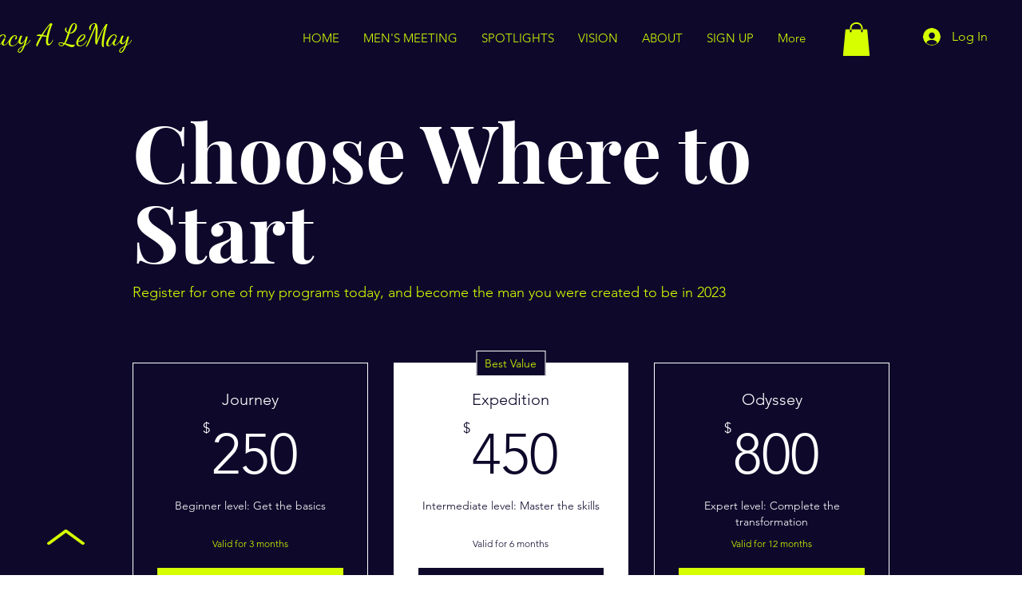

--- FILE ---
content_type: application/javascript
request_url: https://static.parastorage.com/services/pricing-plans-tpa/1.5041.0/client-viewer/1918.chunk.min.js
body_size: 10185
content:
(("undefined"!=typeof self?self:this).webpackJsonp__wix_pricing_plans_tpa=("undefined"!=typeof self?self:this).webpackJsonp__wix_pricing_plans_tpa||[]).push([[1918],{72949:(e,t,n)=>{"use strict";n.d(t,{Sh:()=>i,gR:()=>a,st:()=>o});var r="okRFjvD",i={root:"stSkQB6",textAlignmentMixin:"sTJoUFq",plan:"sFkuq_5",planTop:"sZtzJ2B",currency:"sEHIWXc",price:"sRXFgLP",duration:"sezMR7k",planWrapper:"svX_uNU",ctaWrapper:"sneNoaU",coverImageContainer:"suthEKC"},a={"card-border-width":"--card-border-width","card-border-color":"--card-border-color","card-border-corner-radius":"--card-border-corner-radius","card-border-top-left-radius":"--card-border-top-left-radius","card-border-top-right-radius":"--card-border-top-right-radius","card-border-bottom-right-radius":"--card-border-bottom-right-radius","card-border-bottom-left-radius":"--card-border-bottom-left-radius","plan-top-bg-color":"--plan-top-bg-color","vertical-padding":"--vertical-padding","horizontal-padding":"--horizontal-padding","card-border-color-highlighted":"--card-border-color-highlighted","primary-top-base-bg-color":"--primary-top-base-bg-color","plan-price-color-highlighted":"--plan-price-color-highlighted","plan-duration-color-highlighted":"--plan-duration-color-highlighted","regular-card-shadow-blur":"--regular-card-shadow-blur","regular-card-shadow-color":"--regular-card-shadow-color","highlighted-card-shadow-blur":"--highlighted-card-shadow-blur","highlighted-card-shadow-color":"--highlighted-card-shadow-color","plan-cover-image-height":"--plan-cover-image-height","card-border-width-highlighted":"--card-border-width-highlighted",shadowXOffset:"--index131511504-shadowXOffset",shadowYOffset:"--index131511504-shadowYOffset"},o=n.sts.bind(null,r)},27158:(e,t,n)=>{"use strict";n.r(t),n.d(t,{classes:()=>i,cssStates:()=>c,keyframes:()=>a,layers:()=>o,namespace:()=>r,st:()=>u,stVars:()=>s,style:()=>d,vars:()=>l});var r="oT9Ebbf",i={root:"sHBjMHE",container:"s_gqM8G"},a={},o={},s={horizontalPadding:"16px"},l={"plan-cards-spacing":"--plan-cards-spacing"},c=n.stc.bind(null,r),d=n.sts.bind(null,r),u=d},83668:(e,t,n)=>{"use strict";var r,i,a,o,s,l;n.d(t,{k$:()=>r}),function(e){e.UNDEFINED="UNDEFINED",e.DAY="DAY",e.WEEK="WEEK",e.MONTH="MONTH",e.YEAR="YEAR"}(r||(r={})),function(e){e.UNKNOWN_CHARGE_EVENT="UNKNOWN_CHARGE_EVENT",e.FIRST_PAYMENT="FIRST_PAYMENT"}(i||(i={})),function(e){e.ASC="ASC",e.DESC="DESC"}(a||(a={})),function(e){e.ACTIVE="ACTIVE",e.ARCHIVED="ARCHIVED",e.ARCHIVED_AND_ACTIVE="ARCHIVED_AND_ACTIVE"}(o||(o={})),function(e){e.PUBLIC_AND_HIDDEN="PUBLIC_AND_HIDDEN",e.PUBLIC="PUBLIC",e.HIDDEN="HIDDEN"}(s||(s={})),function(e){e.UNKNOWN="UNKNOWN",e.ANONYMOUS_VISITOR="ANONYMOUS_VISITOR",e.MEMBER="MEMBER",e.WIX_USER="WIX_USER",e.APP="APP"}(l||(l={}))},13352:(e,t,n)=>{"use strict";n.d(t,{y:()=>o});var r=n(27762),i=n.n(r),a=n(27133),o=function(){return i().useContext(a.NU)}},24205:(e,t,n)=>{"use strict";n.d(t,{Z:()=>a});var r=n(27762);const i=({size:e,...t})=>r.createElement("svg",{viewBox:"0 0 20 20",fill:"currentColor",width:e||"20",height:e||"20",...t},r.createElement("path",{fillRule:"evenodd",d:"M15.6478199,6.64528691 L16.3549267,7.35239369 L11.0627131,12.6461801 L11.0652534,12.6489483 L10.3581467,13.356055 L10.3557131,13.3531801 L10.3548199,13.3549267 L9.64771309,12.6478199 L9.64771309,12.6451801 L4.35471309,7.35228691 L5.06181987,6.64518013 L10.3547131,11.9381801 L15.6478199,6.64528691 Z"}));i.displayName="ChevronDownSmall";var a=i},24385:(e,t,n)=>{"use strict";n.d(t,{Z:()=>a});var r=n(27762);const i=({size:e,...t})=>r.createElement("svg",{viewBox:"0 0 24 24",fill:"currentColor",width:e||"24",height:e||"24",...t},r.createElement("path",{fillRule:"evenodd",d:"M11.5,3 C16.187,3 20,6.813 20,11.5 C20,16.187 16.187,20 11.5,20 C6.813,20 3,16.187 3,11.5 C3,6.813 6.813,3 11.5,3 Z M11.5,4 C7.364,4 4,7.364 4,11.5 C4,15.636 7.364,19 11.5,19 C15.636,19 19,15.636 19,11.5 C19,7.364 15.636,4 11.5,4 Z M12,14 L12,15 L11,15 L11,14 L12,14 Z M12,8 L12,13 L11,13 L11,8 L12,8 Z"}));i.displayName="Error";var a=i},83918:(e,t,n)=>{"use strict";n.d(t,{u:()=>g});var r=n(27762),i=n.n(r),a=n(79630),o=n(35100),s=n(17760),l=n(96933),c=n(85753),d=n(83859),u="oSvrDj6",h={root:"saprlOM",wrapper:"sxBvACe",subtitle:"sBZcQ15",button:"stL90o2"},p=n.sts.bind(null,u);const g=e=>{const{t}=(0,d.$)();return i().createElement("div",{className:p(h.wrapper,{widget:e.isInWidget}),"data-hook":c.m.EMPTY_STATE},i().createElement(a.x,{className:h.title,typography:o.M.smallTitle},t("pp.empty-state.title")),i().createElement(a.x,{className:h.subtitle,typography:o.M.runningText,"data-hook":c.m.EMPTY_STATE_SUBTITLE},e.subtitle??t("pp.empty-state.subtitle")),i().createElement("div",null,!e.isInWidget&&i().createElement(s.z,{hoverStyle:l.G9.underline,"data-hook":c.m.EMPTY_STATE_BUTTON,onClick:e.onClick,upgrade:!0,className:h.button},t("pp.empty-state.button"))))}},69259:(e,t,n)=>{"use strict";n.d(t,{$:()=>_});var r=n(27762),i=n.n(r),a=n(93024),o=n.n(a),s=n(85753),l=n(13352),c=n(30293),d=n(64533),u=n(27120),h=n(85809),p=n(50474),g=n(21960);const m={[p.rr.CIRCLE_TICK]:e=>{let{size:t=38,className:n=""}=e;return i().createElement("svg",{role:"img",width:t,height:t,viewBox:"0 0 24 24"},i().createElement("path",{className:n,fillRule:"evenodd",d:"M10.785 14.961L8 12.176L8.707 11.469L10.785 13.547L15.293 9.039L16 9.746L10.785 14.961ZM12 4C7.582 4 4 7.582 4 12C4 16.418 7.582 20 12 20C16.419 20 20 16.418 20 12C20 7.582 16.419 4 12 4Z"}))},[p.rr.HOLLOW_CIRLCE_TICK]:e=>{let{size:t=38,className:n=""}=e;return i().createElement("svg",{role:"img",width:t,height:t,viewBox:"0 0 24 24"},i().createElement("path",{className:n,fillRule:"evenodd",d:"M11.5 3C16.187 3 20 6.813 20 11.5C20 16.187 16.187 20 11.5 20C6.813 20 3 16.187 3 11.5C3 6.813 6.813 3 11.5 3ZM11.5 4C7.364 4 4 7.364 4 11.5C4 15.636 7.364 19 11.5 19C15.636 19 19 15.636 19 11.5C19 7.364 15.636 4 11.5 4ZM14.3012 9.0425L15.0082 9.7505L10.4482 14.3105L7.9912 11.8535L8.6982 11.1465L10.4482 12.8965L14.3012 9.0425Z"}))},[p.rr.TICK]:e=>{let{size:t=38,className:n=""}=e;return i().createElement("svg",{role:"img",width:t,height:t,viewBox:"0 0 24 24"},i().createElement("path",{className:n,fillRule:"evenodd",d:"M4 13.4L9.10236 19C11.7021 13.9881 14.8846 9.37743 20 5C16.1715 7.04307 11.9514 10.9227 8.34646 15.7234L4 13.4Z"}))},[p.rr.ARROW]:e=>{let{size:t=38,flipped:n,className:r=""}=e;const a=n?{transform:"rotate(180deg)"}:{};return i().createElement("svg",{role:"img",width:t,height:t,viewBox:"0 0 24 24",style:a},i().createElement("path",{className:r,fillRule:"evenodd",d:"M14.758 8L14.051 8.707L17.086 11.743L5 11.743L5 12.743L17.086 12.743L14.051 15.778L14.758 16.485L19 12.243L14.758 8Z"}))}};var f=n(71836),E=n(24205);const b=e=>{let{className:t,dataHook:n,open:r,containerClassName:a}=e;return i().createElement("div",{className:a},i().createElement(f.h,{fullWidth:!0,"data-hook":n,className:t,"aria-label":r?"collapse":"expand","aria-expanded":r,icon:i().createElement(E.Z,{fillOpacity:"0.6"})}))};var C="oHUVJdh",y="sqxxbos",v="sCCrL3W",T="sdLRA5E",N="s__7q13bT",O=n.sts.bind(null,C);const _=e=>{let{benefits:t,anyBenefits:n,highlighted:r,expandMobileBenefits:a,className:o}=e;const{isMobile:s}=(0,d.O)(),c=(0,u.Rv)();return(0,l.y)().get(c.showBenefits)?s?t.length>0?i().createElement(w,{expandMobileBenefits:a,benefits:t,highlighted:r}):null:n?i().createElement(A,{benefits:t,mobile:!1,highlighted:r,className:o}):null:null},A=i().memo(e=>{let{benefits:t,highlighted:n,mobile:r,className:a}=e;const o=(0,u.Rv)(),c=(0,l.y)(),d=(0,h.u)(),p=(0,g.UQ)(c.get(o.benefitsAlignment));return i().createElement("ul",{"data-hook":s.m.BENEFITS,className:O(y,{highlighted:n,mobile:r,useMobileSettings:d,textAlignment:p},a)},t.map((e,t)=>i().createElement("li",{"data-hook":s.m.BENEFIT,key:t},i().createElement(k,{highlighted:n},e))))}),R={flex:1},w=i().memo(e=>{let{benefits:t,highlighted:n,expandMobileBenefits:a}=e;const[l,c]=(0,r.useState)(n),d=(0,r.useCallback)(()=>c(!l),[c,l]),u=l||a;return i().createElement("div",{onClick:d,style:R},i().createElement(o(),{trigger:"",triggerStyle:{display:"none"},open:u,easing:"ease-out"},i().createElement(A,{mobile:!0,benefits:t,highlighted:n})),i().createElement(b,{dataHook:s.m.EXPAND_BENEFITS,className:O(T,{expanded:u,highlighted:n}),containerClassName:O(v,{expanded:u,highlighted:n}),open:u}))}),k=e=>{let{children:t,highlighted:n}=e;const r=(0,c.r)(),a=(0,l.y)(),o=(0,u.ep)(),s=(0,u.Rv)(),{isRTL:g,isMobile:f}=(0,d.O)(),E=(0,h.u)();return i().createElement(i().Fragment,null,(()=>{const e=r.get(o.benefitsBullet);if(e===p.rr.NONE)return null;{const t=m[e];return i().createElement(t,{size:1.5*((f&&E?a.get(s.planBenefitsMobileFontSize):a.get(s.planBenefitsFont).size)??14),flipped:g,className:O(N,{highlighted:n})})}})(),t)}},4034:(e,t,n)=>{"use strict";n.d(t,{r:()=>d});var r=n(27762),i=n.n(r),a=n(85753),o=n(83859);var s="oEZT2B_",l="sc0718z",c=n.sts.bind(null,s);const d=e=>{let{plan:t,freeTrialDaysExist:n,highlighted:r,className:s}=e;const{t:d}=(0,o.$)();return n?i().createElement("span",{"data-hook":a.m.PLAN_FREE_TRIAL,className:c(l,{highlighted:r},s)},((e,t)=>{var n,r,i,a,o;return null!=(n=e.pricing)&&n.freeTrialDays?null!=(r=e.pricing)&&r.singlePaymentUnlimited||0===(null==(i=e.pricing)||null==(i=i.subscription)?void 0:i.cycleCount)?t("pp.free-trial-days-unlimited",{count:null==(o=e.pricing)?void 0:o.freeTrialDays}):t("pp.free-trial-days",{count:null==(a=e.pricing)?void 0:a.freeTrialDays}):""})(t,d)):null}},88763:(e,t,n)=>{"use strict";n.d(t,{N:()=>I});var r=n(27762),i=n.n(r),a=n(85753),o=n(50474),s=n(92959),l=n(17760),c=n(96933),d=n(38301),u=n(7238),h=n(30293),p=n(13352),g=n(58971),m=n(64533),f=n(83859),E=n(7977),b=n(27120),C=n(85809),y=n(84814),v="oqYJ_cg",T="s__3AnXie",N="sanXI0a",O="s__9rzV5g",_="sNcVNaC",A=n.sts.bind(null,v);var R=function(e){return e.emptyCornered="emptyCornered",e.emptyRounded="emptyRounded",e.fullCornered="fullCornered",e.fullRounded="fullRounded",e}(R||{});const w=e=>{var t;let{highlighted:n,buttonDemo:r,plan:y,onClick:v,loading:R,buttonStyle:w,isAddToCartText:S,disabled:I}=e;const{experiments:P}=(0,g.j)(),D=P.enabled(u.H.BUTTON_HOVER_SETTINGS_EDITOR),L=P.enabled(u.H.BUTTON_HOVER_SETTINGS_VIEWER),B=(0,b.ep)(),{isEditor:x}=(0,m.O)(),M=(0,h.r)(),{t:H}=(0,f.$)(),{isMobile:W}=(0,m.O)(),U=(0,p.y)(),F=!(null==(t=y.pricing)||!t.freeTrialDays),Z=D&&r!==E.XK.NONE&&x,j=(0,C.u)();return i().createElement(l.z,{"data-hook":a.m.PLAN_CTA,hoverStyle:c.G9.underline,onClick:v,disabled:I??(P.enabled(u.H.IMPROVE_ECOM_LOADING_STATE)&&R),className:A(T,{hoverDemo:Z,hoverSettingsEnabled:L,highlighted:n,loading:R,mobile:W,useMobileSettings:j,style:w,...w===o.k0.PRIMARY&&{style:k(U.get(s.default.buttonStyle))}})},i().createElement("span",{className:O},(()=>{if(F&&!S)return M.get(B.freeTrialButtonText)||H("pp.defaults.freeTrialButton");const e=S?M.get(B.addToCartButtonText):M.get(B.buttonText),t=H(S?"pp.defaults.button-add-to-cart":"pp.defaults.button");return e||t})()),R&&i().createElement("div",{className:_},i().createElement(d.F,{"data-hook":a.m.PLAN_CTA_LOADER,className:N})))};function k(e){switch(e){case y.ZJ.EMPTY_CORNERED:return R.emptyCornered;case y.ZJ.EMPTY_ROUNDED:return R.emptyRounded;case y.ZJ.FULL_ROUNDED:return R.fullRounded;default:case y.ZJ.FULL_CORNERED:return R.fullCornered}}var S=n(72949);const I=e=>{let{plan:t,highlighted:n,buttonDemo:r,isGoToCheckoutLoading:l,onBuyNowClick:c,isAddToCartLoading:d,onAddToCartClick:u,isCartEnabled:h,displayedButtons:p,topButton:g,primaryButtonAlignment:m,secondaryButtonAlignment:f}=e;const E=[s.DisplayedButtons.BOTH,s.DisplayedButtons.ADD_TO_CART].includes(p);if(!h||!E)return i().createElement(P,{plan:t,highlighted:n,buttonDemo:r,primaryButtonAlignment:m,loading:l,onClick:c});if(p!==s.DisplayedButtons.BOTH){const e=p===s.DisplayedButtons.ADD_TO_CART;return i().createElement(P,{plan:t,highlighted:n,buttonDemo:r,primaryButtonAlignment:m,isAddToCartText:e,loading:e?!!d:l,onClick:e?u:c})}return i().createElement(i().Fragment,null,i().createElement("div",{"data-hook":a.m.PLAN_CTA_WRAPPER_PRIMARY,className:(0,S.st)(S.Sh.ctaWrapper,{buttonAlignment:m})},i().createElement(w,{plan:t,highlighted:n,buttonDemo:r,buttonStyle:o.k0.PRIMARY,disabled:l||d,loading:(g===s.TopButton.BUY_NOW?l:d)??!1,onClick:g===s.TopButton.BUY_NOW?c:u,isAddToCartText:g===s.TopButton.ADD_TO_CART})),i().createElement("div",{"data-hook":a.m.PLAN_CTA_WRAPPER_SECONDARY,className:(0,S.st)(S.Sh.ctaWrapper,{buttonAlignment:f,secondary:!0})},i().createElement(w,{plan:t,highlighted:n,disabled:l||d,buttonDemo:r,buttonStyle:o.k0.SECONDARY,loading:(g===s.TopButton.ADD_TO_CART?l:d)??!1,onClick:g===s.TopButton.ADD_TO_CART?c:u,isAddToCartText:g!==s.TopButton.ADD_TO_CART})))},P=e=>{let{plan:t,highlighted:n,buttonDemo:r,onClick:s,primaryButtonAlignment:l,isAddToCartText:c,loading:d}=e;return i().createElement("div",{"data-hook":a.m.PLAN_CTA_WRAPPER_PRIMARY,className:(0,S.st)(S.Sh.ctaWrapper,{buttonAlignment:l??""})},i().createElement(w,{plan:t,highlighted:n,buttonDemo:r,loading:d,buttonStyle:o.k0.PRIMARY,onClick:s,isAddToCartText:c}))}},68182:(e,t,n)=>{"use strict";n.d(t,{m:()=>g});var r=n(27762),i=n.n(r),a=n(85753),o=n(13352),s=n(64533),l=n(27120),c=n(85809),d="oWaLxAK",u="ssZ_HbY",h="scPlxKw",p=n.sts.bind(null,d);const g=e=>{let{planId:t,name:n,highlighted:d}=e;const{isMobile:g}=(0,s.O)(),m=(0,l.Rv)(),f=(0,o.y)(),E=(0,l.lE)(),{registerRef:b,heightByPlanId:C}=(0,l.Kf)("planName"),y=(0,l.aC)(),v=f.get(m.showPlanName),T=E.get("planTitleHtmlTag"),N=(0,r.useMemo)(()=>b(t),[t]),O=(0,c.u)(),_=(0,r.useMemo)(()=>({height:C.get(t)}),[C,t]);return v?i().createElement(T,{"data-hook":a.m.PLAN_NAME,"aria-describedby":d?"ribbon":void 0,className:p(u,{highlighted:d,mobile:g,useMobileSettings:O}),style:y?_:{}},i().createElement("span",{className:h,ref:N},n)):null}},64091:(e,t,n)=>{"use strict";n.d(t,{t:()=>m});var r=n(27762),i=n.n(r),a=n(85753),o=n(64533),s=n(27120),l=n(85809),c="s__8GnHnN";var d="oKeey_a",u="stpEesK",h="surW0GO",p="sfCGvO2",g=n.sts.bind(null,d);const m=e=>{let{price:t,highlighted:n}=e;const{isMobile:r}=(0,o.O)(),{price:d,currency:m}=(0,s.kc)({value:null==t?void 0:t.value,currency:null==t?void 0:t.currency,hideTrailingFractionZeroes:!0}),f=(0,l.u)();return i().createElement("div",{"data-hook":a.m.PLAN_PRICE,className:g(u,{highlighted:n,mobile:r,useMobileSettings:f})},i().createElement("span",{"aria-hidden":"true","data-hook":a.m.PRICE_CURRENCY,className:h},m),i().createElement("span",{"aria-hidden":"true","data-hook":a.m.PRICE_AMOUNT,className:p},d),i().createElement("span",{"data-hook":a.m.PLAN_PRICE_SCREEN_READER,className:c},d+m))}},61800:(e,t,n)=>{"use strict";n.d(t,{V:()=>h});var r=n(27762),i=n.n(r),a=n(85753),o=n(83859),s=n(51598),l=n(83668);var c="oguuI7c",d="sGZFcS2",u=n.sts.bind(null,c);const h=e=>{let{pricing:t,recurringPlansExist:n,highlighted:r}=e;const{t:c}=(0,o.$)();return n?i().createElement("span",{"data-hook":a.m.PLAN_RECURRENCE,className:u(d,{highlighted:r})},null!=t&&t.subscription?((e,t)=>{var n,r;const i=null==e||null==(n=e.cycleDuration)?void 0:n.unit,a=null==e||null==(r=e.cycleDuration)?void 0:r.count;if(!i||!a)return null;switch(i){case l.k$.DAY:return t("pp.period-recurrency.every-day-plural",{count:a});case l.k$.WEEK:return t("pp.period-recurrency.every-week-plural",{count:a});case l.k$.YEAR:return t("pp.period-recurrency.every-year-plural",{count:a});case l.k$.MONTH:return t("pp.period-recurrency.every-month-plural",{count:a});default:return""}})(null==t?void 0:t.subscription,c):s.L4):null}},89342:(e,t,n)=>{"use strict";n.d(t,{h:()=>g});var r=n(27762),i=n.n(r),a=n(85753),o=n(64533),s=n(89846),l=n(27120),c=n(16032);var d="oKAC2FE",u="sW9ZiWI",h="s__9hu9Bd",p=n.sts.bind(null,d);const g=e=>{let{plan:t,planId:n,highlighted:d,className:g}=e;const{isMobile:m}=(0,o.O)(),{heightByPlanId:f,registerRef:E}=(0,l.Kf)("setup-fee"),{locale:b}=(0,c.b)(),C=(0,l.aC)(),y=function(e){var t;const{plan:n,locale:r,createCurrencyFormatter:i,hideTrailingFractionZeroes:a}=e;return null!=(t=n.pricing)&&null!=(t=t.feeConfigs)&&t.length?n.pricing.feeConfigs.map(e=>{var t,o,s;const c=(0,l.wA)({createCurrencyFormatter:i,locale:r,value:null==(t=e.fee)?void 0:t.amount,currency:null==(o=n.pricing)||null==(o=o.price)?void 0:o.currency,hideTrailingFractionZeroes:a});return{name:null==(s=e.fee)?void 0:s.name,amount:`${c.fullPrice}`}}):[]}({plan:t,locale:b,createCurrencyFormatter:s.$,hideTrailingFractionZeroes:!0}).map(e=>{let{amount:t,name:n}=e;return`+${t} ${n}`}).join("\n"),v=(0,r.useMemo)(()=>E(n),[n,E]),T=(0,r.useMemo)(()=>({height:f.get(n)}),[f,n]);return i().createElement("div",{className:p(u,{highlighted:d,mobile:m},g),"data-hook":a.m.PLAN_SETUP_FEE,style:!m&&C?T:{}},i().createElement("div",{className:h,ref:m?void 0:v},y))}},94269:(e,t,n)=>{"use strict";n.d(t,{B:()=>h});var r=n(27762),i=n.n(r),a=n(85753),o=n(64533),s=n(27120),l=n(58885),c="oq22Vcl",d="s__2rf_yC",u=n.sts.bind(null,c);const h=e=>{let{planId:t,description:n,highlighted:c,className:h}=e;const{isMobile:p}=(0,o.O)(),{registerRef:g,heightByPlanId:m}=(0,l.Kf)("tagline"),f=(0,s.aC)(),E=(0,r.useMemo)(()=>g(t),[t]),b=(0,r.useMemo)(()=>({height:m.get(t)}),[m,t]);return i().createElement("div",{"data-hook":a.m.PLAN_TAGLINE,className:u(d,{highlighted:c,mobile:p},h),style:!p&&f?b:{}},i().createElement("div",{ref:p?void 0:E},n))}},9785:(e,t,n)=>{"use strict";n.d(t,{a:()=>u});var r=n(27762),i=n.n(r),a=n(85753),o=n(83859),s=n(87844),l="oByfMW_",c="s_kZ5fN",d=n.sts.bind(null,l);const u=e=>{let{plan:t,highlighted:n,className:r}=e;const{t:l}=(0,o.$)();return i().createElement("span",{"data-hook":a.m.PLAN_DURATION,className:d(c,{highlighted:n},r)},(0,s.F)(t,l))}},12359:(e,t,n)=>{"use strict";n.d(t,{TE:()=>j,U$:()=>Z,dN:()=>Y});var r=n(27762),i=n.n(r),a=n(7238),o=n(85753),s=n(58971),l=n(83859),c=n(64533),d=n(51598),u=n(27120),h=n(87844),p=n(39635),g=n(65759),m=n(30776),f=n(86880),E=n(30293),b=n(13352),C=n(72612),y=n(21960),v=n(84814),T=n(92959),N=n(69259),O=n(4034),_=n(72949),A=n(88763),R=n(68182),w=n(64091),k=n(61800),S="o__9qS8rH",I="s__0MNn45",P=n.sts.bind(null,S);const D=e=>{let{highlighted:t}=e;const{t:n}=(0,l.$)(),r=(0,u.ep)(),a=(0,E.r)(),s=(0,b.y)(),c=s.get(T.default.showRibbon);if(!t||!c)return null;const d=s.get(T.default.showImage)||a.get(r.showImage);return i().createElement("div",{"data-hook":o.m.PLAN_RIBBON,id:"ribbon",className:P(I,{showCoverImage:d})},a.get(r.ribbonText)||n("pp.defaults.ribbon"))};var L=n(89342),B=n(94269),x=n(9785);const M=e=>{var t,n;let{plan:r,recurringPlansExist:a,freeTrialDaysExist:s,validityCyclesExist:l,taglinesExist:d,setupFeesExist:u,highlighted:h,buttonDemo:p,onBuyNowClick:S,onAddToCartClick:I,anyBenefits:P,expandMobileBenefits:M,isGoToCheckoutLoading:H,isAddToCartLoading:F,isCartEnabled:Z}=e;const j=(0,E.r)(),Y=(0,b.y)(),{isMobile:V}=(0,c.O)(),G=U(h),K=l&&s,z=!j.get(v.ZP.wereNewSettingsOpened),$=(0,y.UQ)(Y.get(T.default.descriptionAlignment)),J=(0,y.UQ)(Y.get(W(Y.get(T.default.buttonStyle)))),X=(0,y.UQ)(Y.get(T.default.secondaryButtonAlignment)),q=d&&Y.get(T.default.showTagline),Q=Y.get(T.default.displayedButtons),ee=Y.get(T.default.topButton),te=(0,f.t)(r.clientData),ne=C.A2.default.uri,re=Y.get(T.default.showImage)||j.get(v.ZP.showImage);return i().createElement("div",{className:(0,_.st)(_.Sh.planWrapper,{showShadow:G.show,highlighted:h}),style:{[_.gR.shadowXOffset]:G.xOffset+"px",[_.gR.shadowYOffset]:G.yOffset+"px"}},i().createElement(D,{highlighted:h}),i().createElement("div",{className:(0,_.st)(_.Sh.plan,{highlighted:h,blendBgColors:z})},re?i().createElement("div",{className:_.Sh.coverImageContainer},i().createElement(g.E,{"data-hook":o.m.COVER_IMAGE,alt:(null==te?void 0:te.altText)??"",src:(null==te?void 0:te.uri)??ne,resize:m.eN.cover,loadingBehavior:m.jC.blur})):null,i().createElement("div",{className:(0,_.st)(_.Sh.planTop,{textAlignment:$})},i().createElement(R.m,{planId:r.id??"",highlighted:h,name:r.name||""}),i().createElement(w.t,{highlighted:h,price:null==(t=r.pricing)?void 0:t.price}),i().createElement(k.V,{highlighted:h,pricing:r.pricing,recurringPlansExist:a}),u&&i().createElement(L.h,{plan:r,planId:r.id,highlighted:h}),q&&i().createElement(B.B,{planId:r.id??"",highlighted:h,description:r.description||""}),i().createElement("div",{className:(0,_.st)(_.Sh.duration,{hasTwoDetails:K,mobile:V})},i().createElement(x.a,{highlighted:h,plan:r}),i().createElement(O.r,{highlighted:h,plan:r,freeTrialDaysExist:s})),i().createElement(A.N,{plan:r,highlighted:h,buttonDemo:p,isGoToCheckoutLoading:H,onBuyNowClick:S,isAddToCartLoading:F,onAddToCartClick:I,isCartEnabled:Z,displayedButtons:Q,topButton:ee,primaryButtonAlignment:J,secondaryButtonAlignment:X})),i().createElement(N.$,{benefits:(null==(n=r.perks)?void 0:n.values)??[],anyBenefits:P,highlighted:h,expandMobileBenefits:M})))},H={[v.ZJ.EMPTY_CORNERED]:T.default.buttonEmptyCorneredAlignment,[v.ZJ.EMPTY_ROUNDED]:T.default.buttonEmptyRoundedAlignment,[v.ZJ.FULL_ROUNDED]:T.default.buttonFullRoundedAlignment,[v.ZJ.FULL_CORNERED]:T.default.buttonFullCorneredAlignment},W=e=>H[e],U=e=>{const t=(0,E.r)(),n=(0,b.y)();return(0,r.useMemo)(()=>{const r=e?"showHighlightedPlanCardShadow":"showRegularPlanCardShadow",i=e?"highlightedCardShadowDistance":"regularCardShadowDistance",a=e?"highlightedCardShadowAngle":"regularCardShadowAngle",o=n.get(T.default[i]),s=t.get(v.ZP[r]),l=n.get(T.default[a]);return{show:s,xOffset:-Math.round(o*Math.sin(l*Math.PI/180)),yOffset:Math.round(o*Math.cos(l*Math.PI/180))}},[t,n,e])};var F=n(27158);const Z=514,j=[{name:"planName"},{name:"tagline",minHeight:40},{name:"setup-fee",minHeight:40}],Y=e=>{let{plans:t,showDemoHighlight:n,buttonDemo:g,selectPlan:m,addToCart:f,expandMobileBenefits:E,selectedPlanId:b,isOnEcom:C,isCartEnabled:y,isAddToCartLoading:v}=e;const[T,N]=(0,r.useState)(!1),O=(0,u.lE)(),{experiments:_}=(0,s.j)(),{t:A}=(0,l.$)(),{isMobile:R,isEditorX:w}=(0,c.O)(),k=O.getHighlightedPlanId(t,n),S=R&&k?(0,p.R)(t,k):t,I=S.some(e=>{var t;return null==(t=e.pricing)?void 0:t.subscription}),P=S.some(e=>{var t;return null==(t=e.pricing)?void 0:t.freeTrialDays}),D=S.some(e=>e.description),L=S.some(e=>{var t;return null==(t=e.pricing)||null==(t=t.feeConfigs)?void 0:t.length}),B=S.some(e=>(0,h.F)(e,A)!==d.L4),x=S.some(e=>{var t;return null==(t=e.perks)||null==(t=t.values)?void 0:t.length}),H=Z*S.length;return(0,r.useEffect)(()=>{if(_.enabled(a.H.IMPROVE_ECOM_LOADING_STATE)&&C)return;let e;return T&&(e=setTimeout(()=>{N(!1)},5e3)),()=>{clearTimeout(e)}},[_,T,C]),i().createElement(u.FS,{elements:j},i().createElement("ul",{className:F.classes.container,style:w?{}:{maxWidth:H}},S.map(e=>i().createElement("li",{key:e.id,"data-hook":o.m.PLAN_LIST_ITEM},i().createElement(M,{buttonDemo:g,expandMobileBenefits:E,anyBenefits:x,highlighted:k===e.id,plan:e,recurringPlansExist:I,freeTrialDaysExist:P,validityCyclesExist:B,taglinesExist:D,setupFeesExist:L,onBuyNowClick:()=>(e=>{N(!0),m(e)})(e),onAddToCartClick:()=>f(e),isGoToCheckoutLoading:T&&e.id===b,isAddToCartLoading:v&&e.id===b,isCartEnabled:y})))))}},58083:(e,t,n)=>{"use strict";n.d(t,{F:()=>d});var r=n(27762),i=n.n(r),a=n(62727),o=n(96108),s="s__9c_xj6",l="sJX_Vw2",c="siNFkMh";const d=e=>{let{onClose:t,informational:n,children:d}=e;const[u,h]=(0,r.useState)(!1),p=(0,r.useRef)(null);return(0,r.useEffect)(()=>{var e;const{top:t}=(null==(e=p.current)?void 0:e.getBoundingClientRect())??{};t&&t-50<0&&window.scrollBy({left:0,top:t-50,behavior:"smooth"});const n=setTimeout(()=>h(!0),0);return()=>clearTimeout(n)},[]),i().createElement("div",{className:s,ref:p},i().createElement("div",{className:l},i().createElement(a.F,{skin:n?o.g.status:o.g.error,className:c,"data-hook":"toast",shouldAnimate:!0,shouldShowCloseButton:!0,isShown:u,onClose:()=>t()},d)))}},51598:(e,t,n)=>{"use strict";n.d(t,{L4:()=>r});const r="\xa0"},7977:(e,t,n)=>{"use strict";n.d(t,{XK:()=>i,Xh:()=>r});let r=function(e){return e.REGULAR="regular",e.HIGHLIGHTED="highlighted",e}({}),i=function(e){return e.NONE="none",e.REGULAR_HOVER="regular-hover",e.HIGHLIGHTED_HOVER="highlighted-hover",e}({})},93225:(e,t,n)=>{"use strict";n.d(t,{I:()=>l});var r=n(448),i=n.n(r),a=n(27762),o=n.n(a);const s=e=>{let{children:t,hasLoaded:n}=e;return(0,a.useEffect)(()=>{"undefined"!=typeof performance&&n&&performance.mark&&performance.mark("pricing-plans-rendered")},[n]),o().createElement(o().Fragment,null,t)};function l(e,t){void 0===t&&(t=()=>!0);return n=>{const r=(0,a.useMemo)(()=>t(n),[n]);return o().createElement(s,{hasLoaded:r},o().createElement(e,i()({},n,{key:void 0})))}}},85809:(e,t,n)=>{"use strict";n.d(t,{u:()=>s});var r=n(27762),i=n(30293),a=n(64533),o=n(16168);const s=()=>{const{isCssPerBreakpoint:e}=(0,a.O)(),t=(0,i.r)(),n=(0,o.e)();return(0,r.useMemo)(()=>{const r=null==n?void 0:n.useMobileSettingsInStudio;if(r&&"object"==typeof r&&"key"in r)try{const n=t.get(r);return void 0!==n?n:!e}catch(t){return!e}return!e},[e,t,n])}},87844:(e,t,n)=>{"use strict";n.d(t,{F:()=>l});var r=n(83668),i=n(2827),a=n(3068),o=n(91882),s=n(51598);const l=(e,t)=>{if(!e.pricing)return s.L4;const n=(0,i.f)(e);return n&&(0,a.V)(e)?t("pp.plan-validity.free-plan"):n?s.L4:c(e,t)},c=(e,t)=>{var n,i;let a=null==(n=e.pricing)||null==(n=n.singlePaymentForDuration)?void 0:n.unit,s=(null==(i=e.pricing)||null==(i=i.singlePaymentForDuration)?void 0:i.count)||0;var l,c,d;(0,o.k)(e)&&(a=null==(l=e.pricing)||null==(l=l.subscription)||null==(l=l.cycleDuration)?void 0:l.unit,s=((null==(c=e.pricing)||null==(c=c.subscription)?void 0:c.cycleCount)||0)*((null==(d=e.pricing)||null==(d=d.subscription)||null==(d=d.cycleDuration)?void 0:d.count)||0));switch(a){case r.k$.DAY:return s>1?t("pp.plan-validity.valid-for-days",{amount:s}):t("pp.plan-validity.valid-for-one-day");case r.k$.WEEK:return s>1?t("pp.plan-validity.valid-for-weeks",{amount:s}):t("pp.plan-validity.valid-for-one-week");case r.k$.YEAR:return s>1?t("pp.plan-validity.valid-for-years",{amount:s}):t("pp.plan-validity.valid-for-one-year");default:return s>1?t("pp.plan-validity.valid-for-months",{amount:s}):t("pp.plan-validity.valid-for-one-month")}}},39635:(e,t,n)=>{"use strict";function r(e,t){const n=e.findIndex(e=>e.id===t);if(n>0){const t=e[n];return[t,...e.filter(e=>e!==t)]}return e}n.d(t,{R:()=>r})},93024:function(e,t,n){var r;e.exports=(r=n(27762),function(e){var t={};function n(r){if(t[r])return t[r].exports;var i=t[r]={i:r,l:!1,exports:{}};return e[r].call(i.exports,i,i.exports,n),i.l=!0,i.exports}return n.m=e,n.c=t,n.d=function(e,t,r){n.o(e,t)||Object.defineProperty(e,t,{enumerable:!0,get:r})},n.r=function(e){"undefined"!=typeof Symbol&&Symbol.toStringTag&&Object.defineProperty(e,Symbol.toStringTag,{value:"Module"}),Object.defineProperty(e,"__esModule",{value:!0})},n.t=function(e,t){if(1&t&&(e=n(e)),8&t)return e;if(4&t&&"object"==typeof e&&e&&e.__esModule)return e;var r=Object.create(null);if(n.r(r),Object.defineProperty(r,"default",{enumerable:!0,value:e}),2&t&&"string"!=typeof e)for(var i in e)n.d(r,i,function(t){return e[t]}.bind(null,i));return r},n.n=function(e){var t=e&&e.__esModule?function(){return e.default}:function(){return e};return n.d(t,"a",t),t},n.o=function(e,t){return Object.prototype.hasOwnProperty.call(e,t)},n.p="",n(n.s=4)}([function(e,t,n){e.exports=n(2)()},function(e,t){e.exports=r},function(e,t,n){"use strict";var r=n(3);function i(){}function a(){}a.resetWarningCache=i,e.exports=function(){function e(e,t,n,i,a,o){if(o!==r){var s=new Error("Calling PropTypes validators directly is not supported by the `prop-types` package. Use PropTypes.checkPropTypes() to call them. Read more at http://fb.me/use-check-prop-types");throw s.name="Invariant Violation",s}}function t(){return e}e.isRequired=e;var n={array:e,bigint:e,bool:e,func:e,number:e,object:e,string:e,symbol:e,any:e,arrayOf:t,element:e,elementType:e,instanceOf:t,node:e,objectOf:t,oneOf:t,oneOfType:t,shape:t,exact:t,checkPropTypes:a,resetWarningCache:i};return n.PropTypes=n,n}},function(e,t,n){"use strict";e.exports="SECRET_DO_NOT_PASS_THIS_OR_YOU_WILL_BE_FIRED"},function(e,t,n){"use strict";n.r(t);var r=n(1),i=n.n(r),a=n(0),o=n.n(a),s=function(e){return 0!==e};function l(){return(l=Object.assign?Object.assign.bind():function(e){for(var t=1;t<arguments.length;t++){var n=arguments[t];for(var r in n)Object.prototype.hasOwnProperty.call(n,r)&&(e[r]=n[r])}return e}).apply(this,arguments)}function c(e){return(c="function"==typeof Symbol&&"symbol"==typeof Symbol.iterator?function(e){return typeof e}:function(e){return e&&"function"==typeof Symbol&&e.constructor===Symbol&&e!==Symbol.prototype?"symbol":typeof e})(e)}function d(e,t){for(var n=0;n<t.length;n++){var r=t[n];r.enumerable=r.enumerable||!1,r.configurable=!0,"value"in r&&(r.writable=!0),Object.defineProperty(e,r.key,r)}}function u(e,t){return(u=Object.setPrototypeOf?Object.setPrototypeOf.bind():function(e,t){return e.__proto__=t,e})(e,t)}function h(e){var t=function(){if("undefined"==typeof Reflect||!Reflect.construct)return!1;if(Reflect.construct.sham)return!1;if("function"==typeof Proxy)return!0;try{return Boolean.prototype.valueOf.call(Reflect.construct(Boolean,[],function(){})),!0}catch(e){return!1}}();return function(){var n,r=m(e);if(t){var i=m(this).constructor;n=Reflect.construct(r,arguments,i)}else n=r.apply(this,arguments);return p(this,n)}}function p(e,t){if(t&&("object"===c(t)||"function"==typeof t))return t;if(void 0!==t)throw new TypeError("Derived constructors may only return object or undefined");return g(e)}function g(e){if(void 0===e)throw new ReferenceError("this hasn't been initialised - super() hasn't been called");return e}function m(e){return(m=Object.setPrototypeOf?Object.getPrototypeOf.bind():function(e){return e.__proto__||Object.getPrototypeOf(e)})(e)}function f(e,t,n){return t in e?Object.defineProperty(e,t,{value:n,enumerable:!0,configurable:!0,writable:!0}):e[t]=n,e}var E=function(e){!function(e,t){if("function"!=typeof t&&null!==t)throw new TypeError("Super expression must either be null or a function");e.prototype=Object.create(t&&t.prototype,{constructor:{value:e,writable:!0,configurable:!0}}),Object.defineProperty(e,"prototype",{writable:!1}),t&&u(e,t)}(o,e);var t,n,r,a=h(o);function o(e){var t;return function(e,t){if(!(e instanceof t))throw new TypeError("Cannot call a class as a function")}(this,o),f(g(t=a.call(this,e)),"continueOpenCollapsible",function(){var e=g(t).innerRef;t.setState({height:e.scrollHeight,transition:"height ".concat(t.props.transitionTime,"ms ").concat(t.props.easing),isClosed:!1,hasBeenOpened:!0,inTransition:s(e.scrollHeight),shouldOpenOnNextCycle:!1})}),f(g(t),"handleTriggerClick",function(e){t.props.triggerDisabled||t.state.inTransition||(e.preventDefault(),t.props.handleTriggerClick?t.props.handleTriggerClick(t.props.accordionPosition):!0===t.state.isClosed?(t.openCollapsible(),t.props.onOpening(),t.props.onTriggerOpening()):(t.closeCollapsible(),t.props.onClosing(),t.props.onTriggerClosing()))}),f(g(t),"handleTransitionEnd",function(e){e.target===t.innerRef&&(t.state.isClosed?(t.setState({inTransition:!1}),t.props.onClose()):(t.setState({height:"auto",overflow:t.props.overflowWhenOpen,inTransition:!1}),t.props.onOpen()))}),f(g(t),"setInnerRef",function(e){return t.innerRef=e}),t.timeout=void 0,t.contentId=e.contentElementId||"collapsible-content-".concat(Date.now()),t.triggerId=e.triggerElementProps.id||"collapsible-trigger-".concat(Date.now()),e.open?t.state={isClosed:!1,shouldSwitchAutoOnNextCycle:!1,height:"auto",transition:"none",hasBeenOpened:!0,overflow:e.overflowWhenOpen,inTransition:!1}:t.state={isClosed:!0,shouldSwitchAutoOnNextCycle:!1,height:0,transition:"height ".concat(e.transitionTime,"ms ").concat(e.easing),hasBeenOpened:!1,overflow:"hidden",inTransition:!1},t}return t=o,(n=[{key:"componentDidUpdate",value:function(e,t){var n=this;this.state.shouldOpenOnNextCycle&&this.continueOpenCollapsible(),"auto"!==t.height&&0!==t.height||!0!==this.state.shouldSwitchAutoOnNextCycle||(window.clearTimeout(this.timeout),this.timeout=window.setTimeout(function(){n.setState({height:0,overflow:"hidden",isClosed:!0,shouldSwitchAutoOnNextCycle:!1})},50)),e.open!==this.props.open&&(!0===this.props.open?(this.openCollapsible(),this.props.onOpening()):(this.closeCollapsible(),this.props.onClosing()))}},{key:"componentWillUnmount",value:function(){window.clearTimeout(this.timeout)}},{key:"closeCollapsible",value:function(){var e=this.innerRef;this.setState({shouldSwitchAutoOnNextCycle:!0,height:e.scrollHeight,transition:"height ".concat(this.props.transitionCloseTime?this.props.transitionCloseTime:this.props.transitionTime,"ms ").concat(this.props.easing),inTransition:s(e.scrollHeight)})}},{key:"openCollapsible",value:function(){this.setState({inTransition:s(this.innerRef.scrollHeight),shouldOpenOnNextCycle:!0})}},{key:"renderNonClickableTriggerElement",value:function(){var e=this.props,t=e.triggerSibling,n=e.classParentString;if(!t)return null;switch(c(t)){case"string":return i.a.createElement("span",{className:"".concat(n,"__trigger-sibling")},t);case"function":return t();case"object":return t;default:return null}}},{key:"render",value:function(){var e=this,t={height:this.state.height,WebkitTransition:this.state.transition,msTransition:this.state.transition,transition:this.state.transition,overflow:this.state.overflow},n=this.state.isClosed?"is-closed":"is-open",r=this.props.triggerDisabled?"is-disabled":"",a=!1===this.state.isClosed&&void 0!==this.props.triggerWhenOpen?this.props.triggerWhenOpen:this.props.trigger,o=this.props.contentContainerTagName,s=this.props.triggerTagName,c=this.props.lazyRender&&!this.state.hasBeenOpened&&this.state.isClosed&&!this.state.inTransition?null:this.props.children,d=this.props,u=d.classParentString,h=d.contentOuterClassName,p=d.contentInnerClassName,g="".concat(u,"__trigger ").concat(n," ").concat(r," ").concat(this.state.isClosed?this.props.triggerClassName:this.props.triggerOpenedClassName),m="".concat(u," ").concat(this.state.isClosed?this.props.className:this.props.openedClassName),f="".concat(u,"__contentOuter ").concat(h),E="".concat(u,"__contentInner ").concat(p);return i.a.createElement(o,l({className:m.trim()},this.props.containerElementProps),i.a.createElement(s,l({id:this.triggerId,className:g.trim(),onClick:this.handleTriggerClick,style:this.props.triggerStyle&&this.props.triggerStyle,onKeyPress:function(t){var n=t.key;(" "===n&&"button"!==e.props.triggerTagName.toLowerCase()||"Enter"===n)&&e.handleTriggerClick(t)},tabIndex:this.props.tabIndex&&this.props.tabIndex,"aria-expanded":!this.state.isClosed,"aria-disabled":this.props.triggerDisabled,"aria-controls":this.contentId,role:"button"},this.props.triggerElementProps),a),this.renderNonClickableTriggerElement(),i.a.createElement("div",{id:this.contentId,className:f.trim(),style:t,onTransitionEnd:this.handleTransitionEnd,ref:this.setInnerRef,hidden:this.props.contentHiddenWhenClosed&&this.state.isClosed&&!this.state.inTransition,role:"region","aria-labelledby":this.triggerId},i.a.createElement("div",{className:E.trim()},c)))}}])&&d(t.prototype,n),r&&d(t,r),Object.defineProperty(t,"prototype",{writable:!1}),o}(r.Component);E.propTypes={transitionTime:o.a.number,transitionCloseTime:o.a.number,triggerTagName:o.a.string,easing:o.a.string,open:o.a.bool,containerElementProps:o.a.object,triggerElementProps:o.a.object,contentElementId:o.a.string,classParentString:o.a.string,className:o.a.string,openedClassName:o.a.string,triggerStyle:o.a.object,triggerClassName:o.a.string,triggerOpenedClassName:o.a.string,contentOuterClassName:o.a.string,contentInnerClassName:o.a.string,accordionPosition:o.a.oneOfType([o.a.string,o.a.number]),handleTriggerClick:o.a.func,onOpen:o.a.func,onClose:o.a.func,onOpening:o.a.func,onClosing:o.a.func,onTriggerOpening:o.a.func,onTriggerClosing:o.a.func,trigger:o.a.oneOfType([o.a.string,o.a.element]),triggerWhenOpen:o.a.oneOfType([o.a.string,o.a.element]),triggerDisabled:o.a.bool,lazyRender:o.a.bool,overflowWhenOpen:o.a.oneOf(["hidden","visible","auto","scroll","inherit","initial","unset"]),contentHiddenWhenClosed:o.a.bool,triggerSibling:o.a.oneOfType([o.a.string,o.a.element,o.a.func]),tabIndex:o.a.number,contentContainerTagName:o.a.string,children:o.a.oneOfType([o.a.string,o.a.element])},E.defaultProps={transitionTime:400,transitionCloseTime:null,triggerTagName:"span",easing:"linear",open:!1,classParentString:"Collapsible",triggerDisabled:!1,lazyRender:!1,overflowWhenOpen:"hidden",contentHiddenWhenClosed:!1,openedClassName:"",triggerStyle:null,triggerClassName:"",triggerOpenedClassName:"",contentOuterClassName:"",contentInnerClassName:"",className:"",triggerSibling:null,onOpen:function(){},onClose:function(){},onOpening:function(){},onClosing:function(){},onTriggerOpening:function(){},onTriggerClosing:function(){},tabIndex:null,contentContainerTagName:"div",triggerElementProps:{}},t.default=E}]))},38301:(e,t,n)=>{"use strict";n.d(t,{F:()=>a});var r=n(27762),i=n(57593);class a extends r.Component{render(){const{className:e,isStatic:t,"aria-hidden":n}=this.props,a=n&&"false"!==n;return r.createElement("div",{"data-hook":this.props["data-hook"],className:(0,i.st)(i.classes.root,{static:!!t},e),"aria-hidden":a},r.createElement("div",{className:i.classes.dots}))}}a.displayName="ThreeDotsLoader"},62727:(e,t,n)=>{"use strict";n.d(t,{F:()=>d});var r=n(27762),i=n(80477),a=n(9907),o=n(71836),s=n(63567),l="s__9SJWb0";const c=function(e){return r.createElement(o.h,{icon:r.createElement(s.Z,null),...e,className:l})};class d extends r.Component{constructor(){super(...arguments),this.handleOnCloseClick=e=>{const{onClose:t}=this.props;t&&t(e)}}render(){const{skin:e,shouldShowCloseButton:t,children:n,shouldAnimate:o,isShown:s,placement:l,className:d}=this.props;return r.createElement(a.ko,null,({mobile:a,rtl:u})=>r.createElement("div",{className:(0,i.st)(i.classes.root,{mobile:a,skin:e,shouldAnimate:o,isShown:s,placement:l,rtl:u},d),role:"alert","data-is-shown":s,"data-skin":e,"data-mobile":a,"data-hook":this.props["data-hook"]},r.createElement("span",{role:"presentation",className:i.classes.gapBeforeMessage}),r.createElement("span",{className:i.classes.message,"data-hook":"message"},n),t?r.createElement("div",{className:i.classes.closeButtonWrapper},r.createElement(c,{onClick:this.handleOnCloseClick,"data-hook":"closeButton"})):r.createElement("span",{role:"presentation",className:i.classes.gapAfterMessage})))}}d.displayName="Toast",d.defaultProps={shouldShowCloseButton:!1,isShown:!0}},96108:(e,t,n)=>{"use strict";var r,i;n.d(t,{g:()=>r}),function(e){e.status="status",e.success="success",e.error="error",e.preview="preview"}(r||(r={})),function(e){e.inline="inline",e.bottomFullWidth="bottomFullWidth"}(i||(i={}))},86880:(e,t,n)=>{"use strict";n.d(t,{t:()=>r});const r=e=>{if(null!=e&&e.coverImage)try{const t=JSON.parse(e.coverImage);if(!t.uri||!t.width||!t.height)return;return{uri:t.uri,width:t.width,height:t.height,altText:t.altText}}catch(e){return}}},3068:(e,t,n)=>{"use strict";n.d(t,{V:()=>r});const r=e=>{var t;return"0"===(null==(t=e.pricing)||null==(t=t.price)?void 0:t.value)}},91882:(e,t,n)=>{"use strict";n.d(t,{k:()=>r});const r=e=>{var t;return Boolean(null==(t=e.pricing)?void 0:t.subscription)}},2827:(e,t,n)=>{"use strict";n.d(t,{f:()=>r});const r=e=>{var t,n,r;return null!=(t=e.pricing)&&t.subscription?0===(null==(r=e.pricing)?void 0:r.subscription.cycleCount):!(null==(n=e.pricing)||!n.singlePaymentUnlimited)}}}]);
//# sourceMappingURL=1918.chunk.min.js.map

--- FILE ---
content_type: application/javascript
request_url: https://static.parastorage.com/services/pricing-plans-tpa/1.5041.0/PackagePickerViewerWidgetNoCss.bundle.min.js
body_size: 58039
content:
!function(e,t){"object"==typeof exports&&"object"==typeof module?module.exports=t(require("@wix/image-kit"),require("react"),require("react-dom"),require("lodash")):"function"==typeof define&&define.amd?define(["imageClientApi","react","reactDOM","lodash"],t):"object"==typeof exports?exports.PackagePickerViewerWidgetNoCss=t(require("@wix/image-kit"),require("react"),require("react-dom"),require("lodash")):e.PackagePickerViewerWidgetNoCss=t(e.__imageClientApi__,e.React,e.ReactDOM,e._)}("undefined"!=typeof self?self:this,(e,t,r,o)=>(()=>{var n={87148:(e,t,r)=>{"use strict";r.r(t),r.d(t,{classes:()=>n,cssStates:()=>u,keyframes:()=>a,layers:()=>i,namespace:()=>o,st:()=>d,stVars:()=>s,style:()=>c,vars:()=>l});var o="oNqxZGI",n={root:"s__5j5aA0"},a={},i={},s={},l={},u=r.stc.bind(null,o),c=r.sts.bind(null,o),d=c},61801:(e,t,r)=>{"use strict";r.r(t),r.d(t,{classes:()=>n,cssStates:()=>u,keyframes:()=>a,layers:()=>i,namespace:()=>o,st:()=>d,stVars:()=>s,style:()=>c,vars:()=>l});var o="oSo8Gg_",n={root:"szttcB_"},a={},i={},s={},l={},u=r.stc.bind(null,o),c=r.sts.bind(null,o),d=c},82383:(e,t,r)=>{"use strict";r.r(t),r.d(t,{classes:()=>n,cssStates:()=>u,keyframes:()=>a,layers:()=>i,namespace:()=>o,st:()=>d,stVars:()=>s,style:()=>c,vars:()=>l});var o="ouBQusm",n={root:"s__7COd90"},a={},i={},s={},l={},u=r.stc.bind(null,o),c=r.sts.bind(null,o),d=c},29684:(e,t)=>{"use strict";t.hot=void 0;t.hot=function(e,t){return t}},58865:(e,t,r)=>{e.exports=r(29684)},64545:(e,t,r)=>{"use strict";r.d(t,{g:()=>o,l:()=>n});let o=function(e){return e.UNKNOWN_DataType="UNKNOWN_DataType",e.text="text",e.textEnum="textEnum",e.number="number",e.booleanValue="booleanValue",e.a11y="a11y",e.link="link",e.image="image",e.video="video",e.vectorArt="vectorArt",e.audio="audio",e.schema="schema",e.localDate="localDate",e.localTime="localTime",e.localDateTime="localDateTime",e.webUrl="webUrl",e.email="email",e.phone="phone",e.hostname="hostname",e.regex="regex",e.guid="guid",e.richText="richText",e.container="container",e.arrayItems="arrayItems",e.direction="direction",e}({}),n=function(e){return e.UNKNOWN_CssPropertyType="UNKNOWN_CssPropertyType",e.booleanValue="booleanValue",e.stringEnum="stringEnum",e.numberEnum="numberEnum",e.customEnum="customEnum",e.number="number",e.background="background",e.backgroundSize="backgroundSize",e.backgroundColor="backgroundColor",e.backgroundImage="backgroundImage",e.backgroundClip="backgroundClip",e.backgroundOrigin="backgroundOrigin",e.backgroundPosition="backgroundPosition",e.backgroundRepeat="backgroundRepeat",e.backgroundAttachment="backgroundAttachment",e.margin="margin",e.marginTop="marginTop",e.marginRight="marginRight",e.marginBottom="marginBottom",e.marginLeft="marginLeft",e.marginInlineStart="marginInlineStart",e.marginInlineEnd="marginInlineEnd",e.padding="padding",e.paddingTop="paddingTop",e.paddingRight="paddingRight",e.paddingBottom="paddingBottom",e.paddingLeft="paddingLeft",e.paddingInlineStart="paddingInlineStart",e.paddingInlineEnd="paddingInlineEnd",e.border="border",e.borderWidth="borderWidth",e.borderStyle="borderStyle",e.borderColor="borderColor",e.borderTop="borderTop",e.borderTopColor="borderTopColor",e.borderTopWidth="borderTopWidth",e.borderTopStyle="borderTopStyle",e.borderRight="borderRight",e.borderRightColor="borderRightColor",e.borderRightWidth="borderRightWidth",e.borderRightStyle="borderRightStyle",e.borderBottom="borderBottom",e.borderBottomColor="borderBottomColor",e.borderBottomWidth="borderBottomWidth",e.borderBottomStyle="borderBottomStyle",e.borderLeft="borderLeft",e.borderLeftColor="borderLeftColor",e.borderLeftWidth="borderLeftWidth",e.borderLeftStyle="borderLeftStyle",e.borderInlineStart="borderInlineStart",e.borderInlineStartColor="borderInlineStartColor",e.borderInlineStartWidth="borderInlineStartWidth",e.borderInlineStartStyle="borderInlineStartStyle",e.borderInlineEnd="borderInlineEnd",e.borderInlineEndColor="borderInlineEndColor",e.borderInlineEndWidth="borderInlineEndWidth",e.borderInlineEndStyle="borderInlineEndStyle",e.borderRadius="borderRadius",e.borderTopLeftRadius="borderTopLeftRadius",e.borderTopRightRadius="borderTopRightRadius",e.borderBottomRightRadius="borderBottomRightRadius",e.borderBottomLeftRadius="borderBottomLeftRadius",e.borderStartStartRadius="borderStartStartRadius",e.borderStartEndRadius="borderStartEndRadius",e.borderEndStartRadius="borderEndStartRadius",e.borderEndEndRadius="borderEndEndRadius",e.font="font",e.fontFamily="fontFamily",e.fontSize="fontSize",e.fontStretch="fontStretch",e.fontStyle="fontStyle",e.fontVariant="fontVariant",e.fontWeight="fontWeight",e.lineHeight="lineHeight",e.color="color",e.letterSpacing="letterSpacing",e.textAlign="textAlign",e.textTransform="textTransform",e.textShadow="textShadow",e.textDecoration="textDecoration",e.textDecorationColor="textDecorationColor",e.textDecorationLine="textDecorationLine",e.textDecorationStyle="textDecorationStyle",e.textDecorationThickness="textDecorationThickness",e.boxShadow="boxShadow",e.opacity="opacity",e.overflow="overflow",e.alignSelf="alignSelf",e.justifyContent="justifyContent",e.alignItems="alignItems",e.flexDirection="flexDirection",e.gap="gap",e.height="height",e.width="width",e.filter="filter",e.backdropFilter="backdropFilter",e.objectFit="objectFit",e.objectPosition="objectPosition",e.mixBlendMode="mixBlendMode",e.isolation="isolation",e}({})},70718:(e,t,r)=>{"use strict";r.d(t,{$K:()=>o});const o=(e,t)=>({type:"static",preset:`var(--${e})`,opacity:t})},23749:(e,t,r)=>{"use strict";r.d(t,{E:()=>a,q:()=>n});var o=r(59582);function n(e,t){if("boolean"!=typeof t)throw new o.W("boolean",e,t)}function a(e,t){if("string"!=typeof t)throw new o.W("string",e,t)}},82037:(e,t,r)=>{"use strict";r.d(t,{v:()=>n});var o=r(69363);function n(e){const t=function(e){return function(){const e=(0,o.p)();if(e&&e.cookie)return decodeURIComponent(e.cookie).split(";");return[]}().filter(t=>e===t.split("=")[0].trim())[0]}(e);return t?t.split("=")[1]:""}},59582:(e,t,r)=>{"use strict";r.d(t,{W:()=>o});class o extends Error{constructor(e,t,r){super(`WixHeadersValidationError: expected ${t} to be ${e} but got ${JSON.stringify(r)}`)}}},69363:(e,t,r)=>{"use strict";function o(){if("object"==typeof document)return document}function n(){return"object"==typeof self?self:r.g}r.d(t,{g:()=>n,p:()=>o})},26394:(e,t,r)=>{"use strict";r.d(t,{k:()=>n});var o=r(15383);function n(e){const t=(0,o.U)()?"pricing-plans-tpa":"";return{"X-Wix-Client-Artifact-Id":e??((0,o.y)()?"":t)}}},92938:(e,t,r)=>{"use strict";function o(e){return{authorization:e}}r.d(t,{j:()=>o})},89132:(e,t,r)=>{"use strict";r.d(t,{x:()=>s});var o=r(69363);const n=["consentPolicy","consentPolicyHeader"],a="commonConfig",i={bsi:"BSI"};const s=()=>{const e=function(){const e=(0,o.g)(),t=e?.commonConfig;if(!t)return null;const r={};let a=!1;return Object.keys(t).forEach(e=>{const o=i[e];o?(r[o]=t[e],a=!0):n.indexOf(e)<0&&"function"!=typeof t[e]&&(r[e]=t[e],a=!0)}),a?r:null}(),t=e?JSON.stringify(e):"";return{[a]:encodeURIComponent(t)}}},72909:(e,t,r)=>{"use strict";r.d(t,{D:()=>n});var o=r(69363);function n(){return function(){const e=(0,o.g)();if(e&&e.consentPolicyManager&&"function"==typeof e.consentPolicyManager._getConsentPolicyHeader)return e.consentPolicyManager._getConsentPolicyHeader();return}()||function(){const e=(0,o.g)();if(e&&e.Wix&&e.Wix.Utils&&"function"==typeof e.Wix.Utils._getConsentPolicyHeader)return e.Wix.Utils._getConsentPolicyHeader();return}()||{}}},77158:(e,t,r)=>{"use strict";r.d(t,{EN:()=>i});var o=r(82037);const n="XSRF-TOKEN",a="x-xsrf-token";function i(){const e=(0,o.v)(n);return{[a]:e}}},24964:(e,t,r)=>{"use strict";r.d(t,{H:()=>i});var o=r(88144),n=r.n(o);const a="x-wix-linguist";function i({lang:e,locale:t,isPrimaryLanguage:r,signedInstance:o}){if(function({lang:e,locale:t,isPrimaryLanguage:r}){return e&&t&&/^(true|false)$/.test(r?.toString()||"")}({lang:e,locale:t,isPrimaryLanguage:r})){const i=function(e){try{const t=e?.startsWith("wixcode")?e?.split(".")[2]:e?.split(".")[1];if(t)return JSON.parse(n().decode(t)).instanceId}catch(e){}}(o);if(void 0!==i)return{[a]:[e,t,r?.toString(),i].join("|")}}return{}}},67807:(e,t,r)=>{"use strict";r.d(t,{x:()=>a});var o=r(69363);const n="x-wix-brand";function a(){const e=function(){const e=(0,o.g)();if(e&&e.commonConfig&&"string"==typeof e.commonConfig.brand)return e.commonConfig.brand;return""}();return{[n]:e}}},64133:(e,t,r)=>{"use strict";r.r(t),r.d(t,{createHeaders:()=>d});var o=r(77158),n=r(67807),a=r(72909),i=r(92938),s=r(26394),l=r(89132),u=r(24964),c=r(23749);function d(e={}){!function(e){(0,c.q)("opts.csrf",e.csrf),(0,c.E)("opts.signedInstance",e.signedInstance)}(e={csrf:!0,signedInstance:"",...e});const t=[(0,n.x)(),(0,a.D)(),(0,i.j)(e.signedInstance),(0,s.k)(e.artifactId),(0,l.x)(),(0,u.H)({signedInstance:e.signedInstance,...e.multilingualOptions})];return e.csrf&&t.push((0,o.EN)()),t.filter(e=>Object.values(e).every(e=>e)).reduce((e,t)=>({...e,...t}),{})}},15383:(e,t,r)=>{"use strict";r.d(t,{U:()=>a,y:()=>n});var o=r(13158);function n(){return!!a()&&(!!o.env.TEAMCITY_VERSION||!!o.env.BUILDKITE)}function a(){return void 0!==o&&null!=o.versions?.node}},5913:(e,t,r)=>{"use strict";r.d(t,{H:()=>n});var o=function(e,t){return e.localeCompare(t)},n=function(e,t,r){if("string"!=typeof e)throw new Error("`generateKey` expects key to be passed and be a string");if(!t)throw new Error("`generateKey` expects options to be passed");return Object.keys(r).sort(o).reduce(function(e,o){var n=r[o]===t[o],a=!t[o]&&!r[o];return n||a?e:e+"\u25b6\ufe0e"+("boolean"==typeof t[o]&&!r[o]?o:o+":"+t[o])},e)}},4438:(e,t,r)=>{"use strict";r.d(t,{J:()=>n,i:()=>a});var o=r(27762),n=r.n(o)().createContext({ready:!1,set:null,get:null,getDefaultValue:null,reset:null,resetAll:null,publishEvent:null}),a=n.Consumer},89489:(e,t,r)=>{"use strict";var o;r.d(t,{p:()=>o}),function(e){e.Number="Number",e.Boolean="Boolean",e.String="String",e.Text="Text",e.Object="Object"}(o||(o={}))},94343:(e,t,r)=>{"use strict";r.d(t,{N:()=>n});var o=r(92712);function n(e){return Object.keys(e).reduce(function(t,r){return t[r]=(0,o.__assign)((0,o.__assign)({},e[r]),{key:e[r].key||r}),t},{})}},27133:(e,t,r)=>{"use strict";r.d(t,{$$:()=>a,NU:()=>n});var o=r(27762),n=r.n(o)().createContext({ready:!1,set:null,get:null,getDefaultValue:null,reset:null,resetAll:null,changeSiteColors:null,getStylesForAllBreakpoints:null}),a=n.Consumer},56237:(e,t,r)=>{"use strict";var o;r.d(t,{g:()=>o}),function(e){e.Number="Number",e.Boolean="Boolean",e.Font="Font",e.Color="Color",e.String="String"}(o||(o={}))},54096:(e,t,r)=>{"use strict";r.d(t,{T:()=>n});var o=r(92712);var n=function(e,t){return(0,o.__assign)({key:e},t)}},9325:(e,t,r)=>{"use strict";r.d(t,{Qc:()=>s,sn:()=>l});var o=r(92712),n=r(56237),a=r(51120),i=r(21912);function s(e){var t=e.styles,r=e.textPresets,n=e.colors,a=e.dimensions,i=e.experiments,s=e.options,u=s.isMobile,c=s.isRTL,d=s.isEditorX,p=s.styleParamsPerBreakpointMode;return function(e){var s;return null===(s=e.getDefaultValue)||void 0===s?void 0:s.call(e,{colors:n,textPresets:r,isMobile:u,isRTL:c,isEditorX:d,dimensions:a,experiments:i,getStyleParamValue:function(e,s){return void 0===s&&(s={}),l((0,o.__assign)({storage:t,colors:n,textPresets:r,isMobile:u,isRTL:c,isEditorX:d,dimensions:a,experiments:i,styleParamsPerBreakpointMode:p},s))(e)}})}}function l(e){var t=e.storage,r=e.textPresets,l=e.colors,u=void 0===l?[]:l,c=e.isMobile,d=e.isRTL,p=e.isEditorX,f=e.dimensions,h=e.experiments,g=e.styleParamsPerBreakpointMode,y=function(e){var t,r=e.storage,s=e.isMobile,l=e.styleParamsPerBreakpointMode,u=function(e){return(r.numbers||{})[e]},c=function(e){return(r.booleans||{})[e]},d=function(e){return(r.fonts||{})[e]},p=function(e){return(r.colors||{})[e]},f=function(e){return(r.strings||{})[e]},h=(t={},t[n.g.Number]=u,t[n.g.Boolean]=c,t[n.g.Font]=d,t[n.g.Color]=p,t[n.g.String]=f,t);return function(e){var t,r=e.key||e.name,n=h[e.type];if(l)t=n(r);else{var u=(0,a.HI)((0,o.__assign)((0,o.__assign)({},e),{key:r}),{isMobile:s});t=n(u);var c=(0,i.W)(e);u!==r&&c&&void 0===t&&(t=n(r))}return t}}({storage:t,isMobile:c,styleParamsPerBreakpointMode:g});return function(e){var o=y(e);return void 0===o&&e.getDefaultValue?s({styles:t,textPresets:r,colors:u,dimensions:f,experiments:h,options:{isMobile:c,isRTL:d,isEditorX:p,styleParamsPerBreakpointMode:g}})(e):o}}},51120:(e,t,r)=>{"use strict";r.d(t,{HI:()=>a,OT:()=>i,XK:()=>s});var o=r(5913),n=r(89489),a=function(e,t){var r=t.isMobile,n=t.language,a=void 0===n?"en":n;return"function"==typeof e.dangerousKeyTransformationOverride?e.dangerousKeyTransformationOverride(e.key,{isMobile:r,language:a}):(0,o.H)(e.key,{m:r,l:a},{m:!1,l:"en"})},i=function(e){return e.type===n.p.Text},s=function(e,t){return{languageAndMobile:a(e,{isMobile:t.isMobile,language:t.language}),language:a(e,{isMobile:!1,language:t.language}),mobile:a(e,{isMobile:t.isMobile}),original:e.key}}},65714:(e,t,r)=>{"use strict";r.d(t,{o:()=>s});var o=r(68025),n=["white/black","black/white","primery-1","primery-2","primery-3"];function a(e){var t=e.colors,r=e.reference,a=e.opacity,i=void 0===a?1:a,s=t.find(function(e){var t,o,a,i;return(null!==(t=e.reference)&&void 0!==t?t:(o=e.name,a=o.split("_")[1],(i=Number(a))<=5?n[i-1]:"".concat("color-").concat(i-10)))===r})||null;return{opacity:i,value:(0,o.Z)(null==s?void 0:s.value,i).rgb(),name:null==s?void 0:s.name}}var i={"color-fill-background-primary":"color-1","color-fill-background-secondary":"color-2","color-text-primary":"color-5","color-text-secondary":"color-4","color-action":"color-8","color-disabled":"color-29","color-title":"color-35","color-subtitle":"color-36","color-line":"color-37","button-color-fill-primary":"color-38","button-color-border-primary":"color-39","button-color-text-primary":"color-40","button-color-fill-primary-hover":"color-41","button-color-border-primary-hover":"color-42","button-color-text-primary-hover":"color-43","button-color-fill-primary-disabled":"color-44","button-color-border-primary-disabled":"color-45","button-color-text-primary-disabled":"color-46","button-color-fill-secondary":"color-47","button-color-border-secondary":"color-48","button-color-text-secondary":"color-49","button-color-fill-secondary-hover":"color-50","button-color-border-secondary-hover":"color-51","button-color-text-secondary-hover":"color-52","button-color-fill-secondary-disabled":"color-53","button-color-border-secondary-disabled":"color-54","button-color-text-secondary-disabled":"color-55","color-fill-base-1":"color-26","color-fill-base-2":"color-27","color-fill-base-shade-1":"color-28","color-fill-base-shade-2":"color-29","color-fill-base-shade-3":"color-30","color-fill-accent-1":"color-31","color-fill-accent-2":"color-32","color-fill-accent-3":"color-33","color-fill-accent-4":"color-34","color-custom-1":"color-13","color-custom-2":"color-16","color-custom-3":"color-17","color-custom-4":"color-19","color-custom-5":"color-20","color-custom-6":"color-21","color-custom-7":"color-22","color-custom-8":"color-23","color-custom-9":"color-24","color-custom-10":"color-25","color-custom-11":"color-26","color-custom-12":"color-27","color-custom-13":"color-28","color-custom-14":"color-29","color-custom-15":"color-30","color-custom-16":"color-31","color-custom-17":"color-32","color-custom-18":"color-33","color-custom-19":"color-34","color-custom-20":"color-35"},s=function(e,t){return function(r){var o=r.colors;return a({reference:i[e]||e,opacity:t,colors:o})}}},1785:(e,t,r)=>{"use strict";r.d(t,{jN:()=>i,s9:()=>a});var o=r(92712),n=r(20027);function a(e,t){if(void 0===t&&(t={}),!t[e])return null;var r=t[e];return{size:parseInt(r.size,10),family:r.fontFamily,preset:e,style:{bold:(0,n.S)(r.weight),italic:"italic"===r.style,underline:!1},fontStyleParam:!1,weight:r.weight}}var i=function(e,t){return void 0===t&&(t={}),function(r){var n=r.textPresets,i=function(e){e.style&&"bold"in e.style&&(e.weight=e.style.bold?"bold":"normal");return e}(t);return(0,o.__assign)((0,o.__assign)({},function(e){return a(e.name,e.textPresets)}({name:e,textPresets:n})),i)}}},68025:(e,t,r)=>{"use strict";r.d(t,{Z:()=>i});var o=r(92712),n=r(53203),a=r.n(n);const i=function(e,t){var r,n,i;if(e){var s=a().get(e);if(null===s)throw new Error("Unable to parse color from string: "+e);n=s.value.slice(0,3),i=null!==(r=s.value[3])&&void 0!==r?r:1}else n=[0,0,0],i=1;return{rgb:function(){var e;return(e=a().to).rgb.apply(e,(0,o.__spreadArray)((0,o.__spreadArray)([],n,!1),[null!=t?t:i],!1))},hex:function(){return e=n,t=(((255&Math.round(e[0]))<<16)+((255&Math.round(e[1]))<<8)+(255&Math.round(e[2]))).toString(16).toUpperCase(),"000000".substring(t.length)+t;var e,t},opacity:function(){return null!=t?t:i}}}},20027:(e,t,r)=>{"use strict";function o(e){return void 0!==e&&("bold"===e||parseInt(e,10)>=700)}r.d(t,{S:()=>o})},21912:(e,t,r)=>{"use strict";r.d(t,{W:()=>o});var o=function(e){return void 0===e.inheritDesktop||e.inheritDesktop}},12849:(e,t,r)=>{"use strict";r.d(t,{k:()=>n});var o=r(27762),n=r.n(o)().createContext(null)},58971:(e,t,r)=>{"use strict";r.d(t,{j:()=>i});var o=r(27762),n=r.n(o),a=r(12849);function i(e){var t=void 0===e?{}:e,r=t.suspense,o=void 0===r||r,i=(t.readOnly,n().useContext(a.k));if(!i)throw new Error("You are trying to get Experiments outside ExperimentsProvider component.\nPlease wrap up your application in ExperimentsProvider.");var s=i.ready,l=i.promise,u=i.experimentsInstance;if(o&&!s)throw l;return{ready:s,experiments:u}}},92846:(e,t,r)=>{"use strict";r.d(t,{$$:()=>d});var o=r(40464);const n=["color","Color"],a=["font","Font"],i=e=>{const t=e.split(/-|_/g).map(e=>(e=>e[0].toUpperCase()+e.slice(1))(e));return t.join("")},s=e=>Object.fromEntries(e.map(e=>[i(e),e])),l=Object.keys(o.c),u=l.filter(e=>n.some(t=>e.includes(t))),c=l.filter(e=>a.some(t=>e.includes(t))),d=s(u);s(c),s(l)},69388:(e,t,r)=>{"use strict";r.d(t,{l:()=>o});const o={"wst-box-primary-background-color":"wst-box-primary-background-color","wst-box-primary-border-left-color":"wst-box-primary-border-left-color","wst-box-primary-border-right-color":"wst-box-primary-border-right-color","wst-box-primary-border-top-color":"wst-box-primary-border-top-color","wst-box-primary-border-bottom-color":"wst-box-primary-border-bottom-color","wst-box-primary-border-left-width":"wst-box-primary-border-left-width","wst-box-primary-border-right-width":"wst-box-primary-border-right-width","wst-box-primary-border-top-width":"wst-box-primary-border-top-width","wst-box-primary-border-bottom-width":"wst-box-primary-border-bottom-width","wst-box-primary-border-left-style":"wst-box-primary-border-left-style","wst-box-primary-border-right-style":"wst-box-primary-border-right-style","wst-box-primary-border-top-style":"wst-box-primary-border-top-style","wst-box-primary-border-bottom-style":"wst-box-primary-border-bottom-style","wst-box-primary-border-top-left-radius":"wst-box-primary-border-top-left-radius","wst-box-primary-border-top-right-radius":"wst-box-primary-border-top-right-radius","wst-box-primary-border-bottom-left-radius":"wst-box-primary-border-bottom-left-radius","wst-box-primary-border-bottom-right-radius":"wst-box-primary-border-bottom-right-radius","wst-box-secondary-background-color":"wst-box-secondary-background-color","wst-box-secondary-border-left-color":"wst-box-secondary-border-left-color","wst-box-secondary-border-right-color":"wst-box-secondary-border-right-color","wst-box-secondary-border-top-color":"wst-box-secondary-border-top-color","wst-box-secondary-border-bottom-color":"wst-box-secondary-border-bottom-color","wst-box-secondary-border-left-width":"wst-box-secondary-border-left-width","wst-box-secondary-border-right-width":"wst-box-secondary-border-right-width","wst-box-secondary-border-top-width":"wst-box-secondary-border-top-width","wst-box-secondary-border-bottom-width":"wst-box-secondary-border-bottom-width","wst-box-secondary-border-left-style":"wst-box-secondary-border-left-style","wst-box-secondary-border-right-style":"wst-box-secondary-border-right-style","wst-box-secondary-border-top-style":"wst-box-secondary-border-top-style","wst-box-secondary-border-bottom-style":"wst-box-secondary-border-bottom-style","wst-box-secondary-border-top-left-radius":"wst-box-secondary-border-top-left-radius","wst-box-secondary-border-top-right-radius":"wst-box-secondary-border-top-right-radius","wst-box-secondary-border-bottom-left-radius":"wst-box-secondary-border-bottom-left-radius","wst-box-secondary-border-bottom-right-radius":"wst-box-secondary-border-bottom-right-radius","wst-box-secondary-padding-bottom":"wst-box-secondary-padding-bottom","wst-box-secondary-padding-top":"wst-box-secondary-padding-top","wst-box-secondary-padding-left":"wst-box-secondary-padding-left","wst-box-secondary-padding-right":"wst-box-secondary-padding-right","wst-box-secondary-box-shadow":"wst-box-secondary-box-shadow"}},80340:(e,t,r)=>{"use strict";r.d(t,{s:()=>o});const o={"wst-button-primary-background-color":"wst-button-primary-background-color","wst-button-primary-border-left-color":"wst-button-primary-border-left-color","wst-button-primary-border-right-color":"wst-button-primary-border-right-color","wst-button-primary-border-top-color":"wst-button-primary-border-top-color","wst-button-primary-border-bottom-color":"wst-button-primary-border-bottom-color","wst-button-primary-color":"wst-button-primary-color","wst-button-primary-font":"wst-button-primary-font","wst-button-primary-font-family":"wst-button-primary-font-family","wst-button-primary-font-size":"wst-button-primary-font-size","wst-button-primary-font-style":"wst-button-primary-font-style","wst-button-primary-font-weight":"wst-button-primary-font-weight","wst-button-primary-text-decoration":"wst-button-primary-text-decoration","wst-button-primary-text-transform":"wst-button-primary-text-transform","wst-button-primary-letter-spacing":"wst-button-primary-letter-spacing","wst-button-primary-line-height":"wst-button-primary-line-height","wst-button-primary-text-highlight":"wst-button-primary-text-highlight","wst-button-primary-text-outline":"wst-button-primary-text-outline","wst-button-primary-text-shadow":"wst-button-primary-text-shadow","wst-button-primary-box-shadow":"wst-button-primary-box-shadow","wst-button-primary-border-left-width":"wst-button-primary-border-left-width","wst-button-primary-border-right-width":"wst-button-primary-border-right-width","wst-button-primary-border-top-width":"wst-button-primary-border-top-width","wst-button-primary-border-bottom-width":"wst-button-primary-border-bottom-width","wst-button-primary-border-left-style":"wst-button-primary-border-left-style","wst-button-primary-border-right-style":"wst-button-primary-border-right-style","wst-button-primary-border-top-style":"wst-button-primary-border-top-style","wst-button-primary-border-bottom-style":"wst-button-primary-border-bottom-style","wst-button-primary-padding-bottom":"wst-button-primary-padding-bottom","wst-button-primary-padding-top":"wst-button-primary-padding-top","wst-button-primary-padding-left":"wst-button-primary-padding-left","wst-button-primary-padding-right":"wst-button-primary-padding-right","wst-button-primary-border-top-left-radius":"wst-button-primary-border-top-left-radius","wst-button-primary-border-top-right-radius":"wst-button-primary-border-top-right-radius","wst-button-primary-border-bottom-left-radius":"wst-button-primary-border-bottom-left-radius","wst-button-primary-border-bottom-right-radius":"wst-button-primary-border-bottom-right-radius","wst-button-primary-column-gap":"wst-button-primary-column-gap","wst-button-primary-row-gap":"wst-button-primary-row-gap","wst-button-secondary-background-color":"wst-button-secondary-background-color","wst-button-secondary-border-left-color":"wst-button-secondary-border-left-color","wst-button-secondary-border-right-color":"wst-button-secondary-border-right-color","wst-button-secondary-border-top-color":"wst-button-secondary-border-top-color","wst-button-secondary-border-bottom-color":"wst-button-secondary-border-bottom-color","wst-button-secondary-color":"wst-button-secondary-color","wst-button-secondary-font":"wst-button-secondary-font","wst-button-secondary-font-family":"wst-button-secondary-font-family","wst-button-secondary-font-size":"wst-button-secondary-font-size","wst-button-secondary-font-style":"wst-button-secondary-font-style","wst-button-secondary-font-weight":"wst-button-secondary-font-weight","wst-button-secondary-text-decoration":"wst-button-secondary-text-decoration","wst-button-secondary-text-transform":"wst-button-secondary-text-transform","wst-button-secondary-letter-spacing":"wst-button-secondary-letter-spacing","wst-button-secondary-line-height":"wst-button-secondary-line-height","wst-button-secondary-text-highlight":"wst-button-secondary-text-highlight","wst-button-secondary-text-outline":"wst-button-secondary-text-outline","wst-button-secondary-text-shadow":"wst-button-secondary-text-shadow","wst-button-secondary-box-shadow":"wst-button-secondary-box-shadow","wst-button-secondary-border-left-width":"wst-button-secondary-border-left-width","wst-button-secondary-border-right-width":"wst-button-secondary-border-right-width","wst-button-secondary-border-top-width":"wst-button-secondary-border-top-width","wst-button-secondary-border-bottom-width":"wst-button-secondary-border-bottom-width","wst-button-secondary-border-left-style":"wst-button-secondary-border-left-style","wst-button-secondary-border-right-style":"wst-button-secondary-border-right-style","wst-button-secondary-border-top-style":"wst-button-secondary-border-top-style","wst-button-secondary-border-bottom-style":"wst-button-secondary-border-bottom-style","wst-button-secondary-padding-bottom":"wst-button-secondary-padding-bottom","wst-button-secondary-padding-top":"wst-button-secondary-padding-top","wst-button-secondary-padding-left":"wst-button-secondary-padding-left","wst-button-secondary-padding-right":"wst-button-secondary-padding-right","wst-button-secondary-border-top-left-radius":"wst-button-secondary-border-top-left-radius","wst-button-secondary-border-top-right-radius":"wst-button-secondary-border-top-right-radius","wst-button-secondary-border-bottom-left-radius":"wst-button-secondary-border-bottom-left-radius","wst-button-secondary-border-bottom-right-radius":"wst-button-secondary-border-bottom-right-radius","wst-button-secondary-column-gap":"wst-button-secondary-column-gap","wst-button-secondary-row-gap":"wst-button-secondary-row-gap","wst-button-tertiary-background-color":"wst-button-tertiary-background-color","wst-button-tertiary-border-left-color":"wst-button-tertiary-border-left-color","wst-button-tertiary-border-right-color":"wst-button-tertiary-border-right-color","wst-button-tertiary-border-top-color":"wst-button-tertiary-border-top-color","wst-button-tertiary-border-bottom-color":"wst-button-tertiary-border-bottom-color","wst-button-tertiary-color":"wst-button-tertiary-color","wst-button-tertiary-font":"wst-button-tertiary-font","wst-button-tertiary-font-family":"wst-button-tertiary-font-family","wst-button-tertiary-font-size":"wst-button-tertiary-font-size","wst-button-tertiary-font-style":"wst-button-tertiary-font-style","wst-button-tertiary-font-weight":"wst-button-tertiary-font-weight","wst-button-tertiary-text-decoration":"wst-button-tertiary-text-decoration","wst-button-tertiary-text-transform":"wst-button-tertiary-text-transform","wst-button-tertiary-letter-spacing":"wst-button-tertiary-letter-spacing","wst-button-tertiary-line-height":"wst-button-tertiary-line-height","wst-button-tertiary-text-highlight":"wst-button-tertiary-text-highlight","wst-button-tertiary-text-outline":"wst-button-tertiary-text-outline","wst-button-tertiary-text-shadow":"wst-button-tertiary-text-shadow","wst-button-tertiary-box-shadow":"wst-button-tertiary-box-shadow","wst-button-tertiary-border-left-width":"wst-button-tertiary-border-left-width","wst-button-tertiary-border-right-width":"wst-button-tertiary-border-right-width","wst-button-tertiary-border-top-width":"wst-button-tertiary-border-top-width","wst-button-tertiary-border-bottom-width":"wst-button-tertiary-border-bottom-width","wst-button-tertiary-border-left-style":"wst-button-tertiary-border-left-style","wst-button-tertiary-border-right-style":"wst-button-tertiary-border-right-style","wst-button-tertiary-border-top-style":"wst-button-tertiary-border-top-style","wst-button-tertiary-border-bottom-style":"wst-button-tertiary-border-bottom-style","wst-button-tertiary-padding-bottom":"wst-button-tertiary-padding-bottom","wst-button-tertiary-padding-top":"wst-button-tertiary-padding-top","wst-button-tertiary-padding-left":"wst-button-tertiary-padding-left","wst-button-tertiary-padding-right":"wst-button-tertiary-padding-right","wst-button-tertiary-border-top-left-radius":"wst-button-tertiary-border-top-left-radius","wst-button-tertiary-border-top-right-radius":"wst-button-tertiary-border-top-right-radius","wst-button-tertiary-border-bottom-left-radius":"wst-button-tertiary-border-bottom-left-radius","wst-button-tertiary-border-bottom-right-radius":"wst-button-tertiary-border-bottom-right-radius","wst-button-tertiary-column-gap":"wst-button-tertiary-column-gap","wst-button-tertiary-row-gap":"wst-button-tertiary-row-gap"}},43449:(e,t,r)=>{"use strict";r.d(t,{C:()=>o});const o={"wst-base-1-color":"wst-base-1-color","wst-base-2-color":"wst-base-2-color","wst-shade-1-color":"wst-shade-1-color","wst-shade-2-color":"wst-shade-2-color","wst-shade-3-color":"wst-shade-3-color","wst-accent-1-color":"wst-accent-1-color","wst-accent-2-color":"wst-accent-2-color","wst-accent-3-color":"wst-accent-3-color","wst-accent-4-color":"wst-accent-4-color","wst-primary-background-color":"wst-primary-background-color","wst-secondary-background-color":"wst-secondary-background-color","wst-links-and-actions-color":"wst-links-and-actions-color","wst-graphics-1-color":"wst-graphics-1-color","wst-graphics-2-color":"wst-graphics-2-color","wst-system-success-color":"wst-system-success-color","wst-system-error-color":"wst-system-error-color","wst-system-alert-color":"wst-system-alert-color","wst-system-disabled-color":"wst-system-disabled-color","wst-system-default-dark-color":"wst-system-default-dark-color","wst-system-default-light-color":"wst-system-default-light-color"}},11004:(e,t,r)=>{"use strict";r.d(t,{j:()=>o});const o={"wst-system-line-1-color":"wst-system-line-1-color","wst-system-line-1-width":"wst-system-line-1-width","wst-system-line-2-color":"wst-system-line-2-color","wst-system-line-2-width":"wst-system-line-2-width"}},18481:(e,t,r)=>{"use strict";r.d(t,{T:()=>o});const o={"wst-heading-1-font":"wst-heading-1-font","wst-heading-1-color":"wst-heading-1-color","wst-heading-2-font":"wst-heading-2-font","wst-heading-2-color":"wst-heading-2-color","wst-heading-3-font":"wst-heading-3-font","wst-heading-3-color":"wst-heading-3-color","wst-heading-4-font":"wst-heading-4-font","wst-heading-4-color":"wst-heading-4-color","wst-heading-5-font":"wst-heading-5-font","wst-heading-5-color":"wst-heading-5-color","wst-heading-6-font":"wst-heading-6-font","wst-heading-6-color":"wst-heading-6-color","wst-paragraph-1-font":"wst-paragraph-1-font","wst-paragraph-1-color":"wst-paragraph-1-color","wst-paragraph-2-font":"wst-paragraph-2-font","wst-paragraph-2-color":"wst-paragraph-2-color","wst-paragraph-3-font":"wst-paragraph-3-font","wst-paragraph-3-color":"wst-paragraph-3-color"}},40464:(e,t,r)=>{"use strict";r.d(t,{c:()=>l});var o=r(69388),n=r(80340),a=r(43449),i=r(11004),s=r(18481);const l={...a.C,...s.T,...n.s,...o.l,...i.j}},55557:(e,t,r)=>{"use strict";r.d(t,{h:()=>n});var o=r(27762),n=(0,o.createContext)({})},31375:(e,t,r)=>{"use strict";r.d(t,{Z:()=>a,z:()=>n});var o=r(27762),n=(0,o.createContext)(null);const a=n.Provider},93936:(e,t,r)=>{"use strict";r.d(t,{_N:()=>a,fl:()=>i,vX:()=>n});var o=r(27762),n=(0,o.createContext)(null),a=n.Provider,i=n.Consumer},87270:(e,t,r)=>{"use strict";r.d(t,{c7:()=>n,zb:()=>a});var o=r(27762),n=(0,o.createContext)(null),a=(n.Consumer,n.Provider)},60804:(e,t,r)=>{e.exports=r(65359)},44801:(e,t,r)=>{e.exports=r(17607).cloneDeep},37569:(e,t,r)=>{e.exports=r(17607).memoize},30074:(e,t,r)=>{"use strict";r.d(t,{$Y:()=>u,uS:()=>c});var o=r(84814),n=r(92959);const a=[o.ZJ.EMPTY_CORNERED,o.ZJ.EMPTY_ROUNDED],i=[o.ZJ.EMPTY_CORNERED,o.ZJ.FULL_CORNERED];function s(e){return i.includes(e)}function l(e){return a.includes(e)}function u(e){const t=l(e),r=s(e);return t?r?{font:n.default.buttonEmptyCorneredFontStyle,fontColor:n.default.buttonEmptyCorneredFontColor,backgroundColor:n.default.buttonEmptyCorneredBackground,borderColor:n.default.buttonEmptyCorneredBorderOpacityAndColor,alignment:n.default.buttonEmptyCorneredAlignment,width:n.default.buttonEmptyCorneredWidth,borderRadius:n.default.buttonEmptyCorneredCornerRadius,borderWidth:n.default.buttonEmptyCorneredBorderWidth}:{font:n.default.buttonEmptyRoundedFontStyle,fontColor:n.default.buttonEmptyRoundedFontColor,backgroundColor:n.default.buttonEmptyRoundedBackground,borderColor:n.default.buttonEmptyRoundedBorderOpacityAndColor,alignment:n.default.buttonEmptyRoundedAlignment,width:n.default.buttonEmptyRoundedWidth,borderRadius:n.default.buttonEmptyRoundedCornerRadius,borderWidth:n.default.buttonEmptyRoundedBorderWidth}:r?{font:n.default.buttonFullCorneredFontStyle,fontColor:n.default.buttonFullCorneredFontColor,backgroundColor:n.default.buttonFullCorneredBackground,borderColor:n.default.buttonFullCorneredBorderOpacityAndColor,alignment:n.default.buttonFullCorneredAlignment,width:n.default.buttonFullCorneredWidth,borderRadius:n.default.buttonFullCorneredCornerRadius,borderWidth:n.default.buttonFullCorneredBorderWidth}:{font:n.default.buttonFullRoundedFontStyle,fontColor:n.default.buttonFullRoundedFontColor,backgroundColor:n.default.buttonFullRoundedBackground,borderColor:n.default.buttonFullRoundedBorderOpacityAndColor,alignment:n.default.buttonFullRoundedAlignment,width:n.default.buttonFullRoundedWidth,borderRadius:n.default.buttonFullRoundedCornerRadius,borderWidth:n.default.buttonFullRoundedBorderWidth}}function c(){return{font:n.default.secondaryButtonFontStyle,fontColor:n.default.secondaryButtonFontColor,backgroundColor:n.default.secondaryButtonBackground,borderColor:n.default.secondaryButtonBorderOpacityAndColor,borderWidth:n.default.secondaryButtonBorderWidth,alignment:n.default.secondaryButtonAlignment,width:n.default.secondaryButtonWidth,borderRadius:n.default.secondaryButtonCornerRadius}}},52083:(e,t,r)=>{"use strict";r.d(t,{Z:()=>u});var o=r(27762),n=r.n(o),a=r(65359);const i=(0,a.ZP)({resolved:{},chunkName:()=>"Widget",isReady(e){const t=this.resolve(e);return!0===this.resolved[t]&&!!r.m[t]},importAsync:()=>Promise.all([r.e(6498),r.e(3560),r.e(6296),r.e(7203)]).then(r.bind(r,26742)),requireAsync(e){const t=this.resolve(e);return this.resolved[t]=!1,this.importAsync(e).then(e=>(this.resolved[t]=!0,e))},requireSync(e){const t=this.resolve(e);return r(t)},resolve(){return 26742}}),s=(0,a.ZP)({resolved:{},chunkName:()=>"PlanListPageWidget",isReady(e){const t=this.resolve(e);return!0===this.resolved[t]&&!!r.m[t]},importAsync:()=>Promise.all([r.e(6498),r.e(5759),r.e(3560),r.e(1918),r.e(6296),r.e(2003)]).then(r.bind(r,70708)),requireAsync(e){const t=this.resolve(e);return this.resolved[t]=!1,this.importAsync(e).then(e=>(this.resolved[t]=!0,e))},requireSync(e){const t=this.resolve(e);return r(t)},resolve(){return 70708}}),l=e=>e.isMultiPageApp?n().createElement(s,e):n().createElement(i,e),u=l},75705:(e,t,r)=>{"use strict";r.d(t,{C:()=>E});var o=r(64545),n=r(70718),a=r(92846),i=r(54096),s=r(56237),l=r(1785),u=r(65714),c=r(21960);function d(e){return{...e,key:e.key+"-highlighted",getDefaultValue:t=>t.getStyleParamValue(e)||e.getDefaultValue&&e.getDefaultValue(t)}}function p(e){return{...e,key:e.key+"-hovered",getDefaultValue:t=>t.getStyleParamValue(e)||e.getDefaultValue&&e.getDefaultValue(t)}}const f={buttonFullCorneredFontStyle:(0,i.T)("full-cornered-font-style",{type:s.g.Font,getDefaultValue:e=>{let{textPresets:t}=e;const{value:r,...o}=(0,l.jN)("Body-M",{size:14})({textPresets:t});return{...o}}}),buttonFullCorneredWidth:(0,i.T)("full-cornered-width",{type:s.g.Number,getDefaultValue:()=>262,metadata:{type:o.l.number,defaultValue:{type:"static",value:262}}}),buttonFullCorneredAlignment:(0,i.T)("full-cornered-alignment",{type:s.g.Number,getDefaultValue:()=>c.v2.CENTER,metadata:{type:o.l.justifyContent,defaultValue:{type:"static",value:"center"}}}),buttonFullCorneredFontColor:(0,i.T)("full-cornered-font-color",{type:s.g.Color,getDefaultValue:(0,u.o)("color-1"),metadata:{type:o.l.color,defaultValue:(0,n.$K)(a.$$.WstButtonPrimaryColor)}}),buttonFullCorneredBorderOpacityAndColor:(0,i.T)("full-cornered-border-opacity-and-color",{type:s.g.Color,getDefaultValue:(0,u.o)("color-1",0),metadata:{type:o.l.borderColor,defaultValue:(0,n.$K)(a.$$.WstButtonPrimaryBorderLeftColor)}}),buttonFullCorneredBorderWidth:(0,i.T)("full-cornered-border-width",{type:s.g.Number,getDefaultValue:()=>0,metadata:{type:o.l.borderWidth,defaultValue:{type:"static",value:0}}}),buttonFullCorneredCornerRadius:(0,i.T)("full-cornered-corner-radius",{type:s.g.Number,getDefaultValue:()=>0,metadata:{type:o.l.borderRadius,defaultValue:{type:"static",value:0}}}),buttonFullCorneredBackground:(0,i.T)("full-cornered-bg-opacity-and-color",{type:s.g.Color,getDefaultValue:(0,u.o)("color-8"),metadata:{type:o.l.color,defaultValue:(0,n.$K)(a.$$.WstButtonPrimaryBackgroundColor)}})},h={buttonFullCorneredFontColorHighlighted:d(f.buttonFullCorneredFontColor),buttonFullCorneredCornerRadiusHighlighted:d(f.buttonFullCorneredCornerRadius),buttonFullCorneredBorderOpacityAndColorHighlighted:d(f.buttonFullCorneredBorderOpacityAndColor),buttonFullCorneredBackgroundHighlighted:d(f.buttonFullCorneredBackground)},g={buttonFullCorneredFontColorHovered:p(f.buttonFullCorneredFontColor),buttonFullCorneredBorderOpacityAndColorHovered:p(f.buttonFullCorneredBorderOpacityAndColor),buttonFullCorneredBackgroundHovered:p(f.buttonFullCorneredBackground),buttonFullCorneredFontColorHighlightedHovered:p(h.buttonFullCorneredFontColorHighlighted),buttonFullCorneredBorderOpacityAndColorHighlightedHovered:p(h.buttonFullCorneredBorderOpacityAndColorHighlighted),buttonFullCorneredBackgroundHighlightedHovered:p(h.buttonFullCorneredBackgroundHighlighted)},y={buttonFullRoundedFontStyle:(0,i.T)("full-rounded-font-style",{type:s.g.Font,getDefaultValue:e=>{let{textPresets:t}=e;const{value:r,...o}=(0,l.jN)("Body-M",{size:14})({textPresets:t});return{...o}}}),buttonFullRoundedWidth:(0,i.T)("full-rounded-width",{type:s.g.Number,getDefaultValue:()=>262}),buttonFullRoundedAlignment:(0,i.T)("full-rounded-alignment",{type:s.g.Number,getDefaultValue:()=>c.v2.CENTER}),buttonFullRoundedFontColor:(0,i.T)("full-rounded-font-color",{type:s.g.Color,getDefaultValue:(0,u.o)("color-1"),metadata:{type:o.l.color,defaultValue:(0,n.$K)(a.$$.WstButtonPrimaryColor)}}),buttonFullRoundedBorderOpacityAndColor:(0,i.T)("full-rounded-border-opacity-and-color",{type:s.g.Color,getDefaultValue:(0,u.o)("color-1",0),metadata:{type:o.l.borderColor,defaultValue:(0,n.$K)(a.$$.WstButtonPrimaryBorderLeftColor)}}),buttonFullRoundedBorderWidth:(0,i.T)("full-rounded-border-width",{type:s.g.Number,getDefaultValue:()=>0}),buttonFullRoundedCornerRadius:(0,i.T)("full-rounded-corner-radius",{type:s.g.Number,getDefaultValue:()=>100}),buttonFullRoundedBackground:(0,i.T)("full-rounded-bg-opacity-and-color",{type:s.g.Color,getDefaultValue:(0,u.o)("color-8"),metadata:{type:o.l.color,defaultValue:(0,n.$K)(a.$$.WstButtonPrimaryBackgroundColor)}})},m={buttonFullRoundedFontColorHighlighted:d(y.buttonFullRoundedFontColor),buttonFullRoundedCornerRadiusHighlighted:d(y.buttonFullRoundedCornerRadius),buttonFullRoundedBorderOpacityAndColorHighlighted:d(y.buttonFullRoundedBorderOpacityAndColor),buttonFullRoundedBackgroundHighlighted:d(y.buttonFullRoundedBackground)},b={buttonFullRoundedFontColorHovered:p(y.buttonFullRoundedFontColor),buttonFullRoundedBorderOpacityAndColorHovered:p(y.buttonFullRoundedBorderOpacityAndColor),buttonFullRoundedBackgroundHovered:p(y.buttonFullRoundedBackground),buttonFullRoundedFontColorHighlightedHovered:p(m.buttonFullRoundedFontColorHighlighted),buttonFullRoundedBorderOpacityAndColorHighlightedHovered:p(m.buttonFullRoundedBorderOpacityAndColorHighlighted),buttonFullRoundedBackgroundHighlightedHovered:p(m.buttonFullRoundedBackgroundHighlighted)},v={buttonEmptyCorneredFontStyle:(0,i.T)("empty-cornered-font-style",{type:s.g.Font,getDefaultValue:e=>{let{textPresets:t}=e;const{value:r,...o}=(0,l.jN)("Body-M",{size:14})({textPresets:t});return{...o}}}),buttonEmptyCorneredWidth:(0,i.T)("empty-cornered-width",{type:s.g.Number,getDefaultValue:()=>262}),buttonEmptyCorneredAlignment:(0,i.T)("empty-cornered-alignment",{type:s.g.Number,getDefaultValue:()=>c.v2.CENTER}),buttonEmptyCorneredFontColor:(0,i.T)("empty-cornered-font-color",{type:s.g.Color,getDefaultValue:(0,u.o)("color-8"),metadata:{type:o.l.color,defaultValue:(0,n.$K)(a.$$.WstButtonPrimaryColor)}}),buttonEmptyCorneredBorderWidth:(0,i.T)("empty-cornered-border-width",{type:s.g.Number,getDefaultValue:()=>1}),buttonEmptyCorneredCornerRadius:(0,i.T)("empty-cornered-corner-radius",{type:s.g.Number,getDefaultValue:()=>0}),buttonEmptyCorneredBorderOpacityAndColor:(0,i.T)("empty-cornered-border-opacity-and-color",{type:s.g.Color,getDefaultValue:(0,u.o)("color-8"),metadata:{type:o.l.borderColor,defaultValue:(0,n.$K)(a.$$.WstButtonPrimaryBorderLeftColor)}}),buttonEmptyCorneredBackground:(0,i.T)("empty-cornered-bg-opacity-and-color",{type:s.g.Color,getDefaultValue:(0,u.o)("color-1",0),metadata:{type:o.l.color,defaultValue:(0,n.$K)(a.$$.WstButtonPrimaryBackgroundColor)}})},w={buttonEmptyCorneredFontColorHighlighted:d(v.buttonEmptyCorneredFontColor),buttonEmptyCorneredCornerRadiusHighlighted:d(v.buttonEmptyCorneredCornerRadius),buttonEmptyCorneredBorderOpacityAndColorHighlighted:d(v.buttonEmptyCorneredBorderOpacityAndColor),buttonEmptyCorneredBackgroundHighlighted:d(v.buttonEmptyCorneredBackground)},C={buttonEmptyCorneredFontColorHovered:p(v.buttonEmptyCorneredFontColor),buttonEmptyCorneredBorderOpacityAndColorHovered:p(v.buttonEmptyCorneredBorderOpacityAndColor),buttonEmptyCorneredBackgroundHovered:p(v.buttonEmptyCorneredBackground),buttonEmptyCorneredFontColorHighlightedHovered:p(w.buttonEmptyCorneredFontColorHighlighted),buttonEmptyCorneredBorderOpacityAndColorHighlightedHovered:p(w.buttonEmptyCorneredBorderOpacityAndColorHighlighted),buttonEmptyCorneredBackgroundHighlightedHovered:p(w.buttonEmptyCorneredBackgroundHighlighted)},_={buttonEmptyRoundedFontStyle:(0,i.T)("empty-rounded-font-style",{type:s.g.Font,getDefaultValue:e=>{let{textPresets:t}=e;const{value:r,...o}=(0,l.jN)("Body-M",{size:14})({textPresets:t});return{...o}}}),buttonEmptyRoundedWidth:(0,i.T)("empty-rounded-width",{type:s.g.Number,getDefaultValue:()=>262}),buttonEmptyRoundedAlignment:(0,i.T)("empty-rounded-alignment",{type:s.g.Number,getDefaultValue:()=>c.v2.CENTER}),buttonEmptyRoundedFontColor:(0,i.T)("empty-rounded-font-color",{type:s.g.Color,getDefaultValue:(0,u.o)("color-8"),metadata:{type:o.l.color,defaultValue:(0,n.$K)(a.$$.WstButtonPrimaryColor)}}),buttonEmptyRoundedBorderWidth:(0,i.T)("empty-rounded-border-width",{type:s.g.Number,getDefaultValue:()=>1}),buttonEmptyRoundedCornerRadius:(0,i.T)("empty-rounded-corner-radius",{type:s.g.Number,getDefaultValue:()=>100}),buttonEmptyRoundedBorderOpacityAndColor:(0,i.T)("empty-rounded-border-opacity-and-color",{type:s.g.Color,getDefaultValue:(0,u.o)("color-8"),metadata:{type:o.l.borderColor,defaultValue:(0,n.$K)(a.$$.WstButtonPrimaryBorderLeftColor)}}),buttonEmptyRoundedBackground:(0,i.T)("empty-rounded-bg-opacity-and-color",{type:s.g.Color,getDefaultValue:(0,u.o)("color-1",0),metadata:{type:o.l.color,defaultValue:(0,n.$K)(a.$$.WstButtonPrimaryBackgroundColor)}})},x={buttonEmptyRoundedFontColorHighlighted:d(_.buttonEmptyRoundedFontColor),buttonEmptyRoundedCornerRadiusHighlighted:d(_.buttonEmptyRoundedCornerRadius),buttonEmptyRoundedBorderOpacityAndColorHighlighted:d(_.buttonEmptyRoundedBorderOpacityAndColor),buttonEmptyRoundedBackgroundHighlighted:d(_.buttonEmptyRoundedBackground)},S={buttonEmptyRoundedFontColorHovered:p(_.buttonEmptyRoundedFontColor),buttonEmptyRoundedBorderOpacityAndColorHovered:p(_.buttonEmptyRoundedBorderOpacityAndColor),buttonEmptyRoundedBackgroundHovered:p(_.buttonEmptyRoundedBackground),buttonEmptyRoundedFontColorHighlightedHovered:p(x.buttonEmptyRoundedFontColorHighlighted),buttonEmptyRoundedBorderOpacityAndColorHighlightedHovered:p(x.buttonEmptyRoundedBorderOpacityAndColorHighlighted),buttonEmptyRoundedBackgroundHighlightedHovered:p(x.buttonEmptyRoundedBackgroundHighlighted)},O={secondaryButtonFontStyle:(0,i.T)("secondary-button-font-style",{type:s.g.Font,getDefaultValue:e=>{let{textPresets:t}=e;const{value:r,...o}=(0,l.jN)("Body-M",{size:14})({textPresets:t});return{...o}}}),secondaryButtonWidth:(0,i.T)("secondary-button-width",{type:s.g.Number,getDefaultValue:()=>262,metadata:{type:o.l.number,defaultValue:{type:"static",value:262}}}),secondaryButtonAlignment:(0,i.T)("secondary-button-alignment",{type:s.g.Number,getDefaultValue:()=>c.v2.CENTER,metadata:{type:o.l.justifyContent,defaultValue:{type:"static",value:"center"}}}),secondaryButtonFontColor:(0,i.T)("secondary-button-font-color",{type:s.g.Color,getDefaultValue:(0,u.o)("color-8"),metadata:{type:o.l.color,defaultValue:(0,n.$K)(a.$$.WstButtonPrimaryColor)}}),secondaryButtonBorderOpacityAndColor:(0,i.T)("secondary-button-border-opacity-and-color",{type:s.g.Color,getDefaultValue:(0,u.o)("color-8"),metadata:{type:o.l.borderColor,defaultValue:(0,n.$K)(a.$$.WstButtonPrimaryBorderLeftColor)}}),secondaryButtonBorderWidth:(0,i.T)("secondary-button-border-width",{type:s.g.Number,getDefaultValue:()=>1,metadata:{type:o.l.borderWidth,defaultValue:{type:"static",value:0}}}),secondaryButtonCornerRadius:(0,i.T)("secondary-button-corner-radius",{type:s.g.Number,getDefaultValue:()=>0,metadata:{type:o.l.borderRadius,defaultValue:{type:"static",value:0}}}),secondaryButtonBackground:(0,i.T)("secondary-button-bg-opacity-and-color",{type:s.g.Color,getDefaultValue:(0,u.o)("color-1",0),metadata:{type:o.l.color,defaultValue:(0,n.$K)(a.$$.WstButtonPrimaryBackgroundColor)}})},P={secondaryButtonFontColorHighlighted:d(O.secondaryButtonFontColor),secondaryButtonCornerRadiusHighlighted:d(O.secondaryButtonCornerRadius),secondaryButtonBorderOpacityAndColorHighlighted:d(O.secondaryButtonBorderOpacityAndColor),secondaryButtonBackgroundHighlighted:d(O.secondaryButtonBackground)},k={secondaryButtonFontColorHovered:p(O.secondaryButtonFontColor),secondaryButtonBorderOpacityAndColorHovered:p(O.secondaryButtonBorderOpacityAndColor),secondaryButtonBackgroundHovered:p(O.secondaryButtonBackground),secondaryButtonFontColorHighlightedHovered:p(P.secondaryButtonFontColorHighlighted),secondaryButtonBorderOpacityAndColorHighlightedHovered:p(P.secondaryButtonBorderOpacityAndColorHighlighted),secondaryButtonBackgroundHighlightedHovered:p(P.secondaryButtonBackgroundHighlighted)},E={...f,...h,...g,...y,...m,...b,...v,...w,...C,..._,...x,...S,...O,...P,...k}},84814:(e,t,r)=>{"use strict";r.d(t,{OW:()=>d,ZJ:()=>c,ZP:()=>p});var o=r(64545),n=r(7238),a=r(94343),i=r(89489),s=r(50474),l=r(21960),u=r(98883);let c=function(e){return e[e.EMPTY_ROUNDED=0]="EMPTY_ROUNDED",e[e.EMPTY_CORNERED=1]="EMPTY_CORNERED",e[e.FULL_ROUNDED=2]="FULL_ROUNDED",e[e.FULL_CORNERED=3]="FULL_CORNERED",e}({}),d=function(e){return e[e.PLAN_LIST=0]="PLAN_LIST",e[e.SINGLE_PLAN=1]="SINGLE_PLAN",e}({});const p=(void 0===f&&(f={}),(0,a.N)({planTitleHtmlTag:{getDefaultValue:()=>"h2"},titleHtmlTag:{getDefaultValue:()=>"h1"},textAlignment:{key:"text-alignment",getDefaultValue:()=>l.v2.CENTER},buttonStyle:{key:"button-style",getDefaultValue:()=>c.FULL_CORNERED},pageHeaderText:{key:"page-title-text",getDefaultValue:e=>{let{t,getSettingParamValue:r}=e;const o=r({key:"pp-text-tab-data",inheritFromAppScope:!0,getDefaultValue:()=>{}});return(null==o?void 0:o["page-title-text"])||t("pp.defaults.pageTitle")},metadata:e=>{let{t}=e;return{type:o.g.text,defaultValue:{type:"static",value:t("pp.defaults.pageTitle")}}}},pageSubtitleText:{key:"page-subtitle-text",getDefaultValue:e=>{let{t}=e;return t("pp.defaults.pageSubtitle")},metadata:e=>{let{t}=e;return{type:o.g.text,defaultValue:{type:"static",value:t("pp.defaults.pageSubtitle")}}}},buttonText:{key:"button-text",getDefaultValue:e=>{let{t,getSettingParamValue:r,experiments:o}=e;const a=r({key:"pp-text-tab-data",inheritFromAppScope:!0,getDefaultValue:()=>{}}),i=o.enabled(n.H.ADD_TO_CART)?t("pp.defaults.button-buy-now"):t("pp.defaults.button");return(null==a?void 0:a["button-text"])||i},metadata:e=>{let{t}=e;return{type:o.g.text,defaultValue:{type:"static",value:t("pp.defaults.button")}}}},addToCartButtonText:{key:"add-to-cart-button-text",getDefaultValue:e=>{let{t,getSettingParamValue:r}=e;const o=r({key:"pp-text-tab-data",inheritFromAppScope:!0,getDefaultValue:()=>{}});return(null==o?void 0:o["add-to-cart-button-text"])||t("pp.defaults.button-add-to-cart")},metadata:e=>{let{t}=e;return{type:o.g.text,defaultValue:{type:"static",value:t("pp.defaults.button-add-to-cart")}}}},freeTrialButtonText:{key:"free-trial-button-text",getDefaultValue:e=>{let{t,getSettingParamValue:r}=e;const o=r({key:"pp-text-tab-data",inheritFromAppScope:!0,getDefaultValue:()=>{}});return(null==o?void 0:o["free-trial-button-text"])||t("pp.defaults.freeTrialButton")},metadata:e=>{let{t}=e;return{type:o.g.text,defaultValue:{type:"static",value:t("pp.defaults.freeTrialButton")}}}},ribbonText:{key:"ribbon-text",getDefaultValue:e=>{let{t,getSettingParamValue:r}=e;const o=r({key:"pp-text-tab-data",inheritFromAppScope:!0,getDefaultValue:()=>{}});return(null==o?void 0:o["ribbon-text"])||t("pp.defaults.ribbon")}},disclaimerText:{key:"disclaimer-text",getDefaultValue:e=>{let{t,getSettingParamValue:r}=e;const o=r({key:"pp-text-tab-data",inheritFromAppScope:!0,getDefaultValue:()=>{}}),n=(0,u.ju)()?t("pp.defaults.disclaimer"):"";return(null==o?void 0:o["disclaimer-text"])||n},metadata:e=>{let{t}=e;return{type:o.g.text,defaultValue:{type:"static",value:t("pp.defaults.disclaimer")}}}},showPageTitle:{key:"show-page-title",getDefaultValue:()=>void 0===f.showPageTitle||f.showPageTitle},showPageSubtitle:{key:"show-page-subtitle",getDefaultValue:()=>!1},showPlanName:{key:"show-plan-name",getDefaultValue:()=>!0},showTagline:{key:"show-plan-tagline",getDefaultValue:()=>!0},showBenefits:{key:"show-plan-benefits",getDefaultValue:()=>!0},showBenefitsDividers:{key:"show-benefits-dividers",getDefaultValue:()=>!1},showHighlightedPlan:{key:"show-highlighted-plan",getDefaultValue:()=>!0},showDisclaimer:{key:"show-disclaimer",getDefaultValue:()=>!1},showRibbon:{key:"show-ribbon",getDefaultValue:()=>!0},showRegularPlanCardShadow:{key:"show-regular-plan-card-shadow",getDefaultValue:()=>!1},showHighlightedPlanCardShadow:{key:"show-highlighted-plan-card-shadow",getDefaultValue:e=>{let{getSettingParamValue:t}=e;return t({type:i.p.Boolean,key:"show-regular-plan-card-shadow",getDefaultValue:()=>!1})||!1}},hiddenPlans:{key:"hidden-plans",getDefaultValue:()=>""},visiblePlans:{key:"visible-plans",getDefaultValue:()=>""},planOrder:{key:"plan-order",getDefaultValue:()=>""},highlightedPlan:{key:"highlighted-plan",getDefaultValue:()=>""},wereNewSettingsOpened:{key:"were-new-settings-opened",getDefaultValue:()=>!!f.wereNewSettingsOpened},benefitsBullet:{key:"benefits-bullet",getDefaultValue:()=>s.rr.NONE},useVisiblePlans:{key:"use-visible-plans",getDefaultValue:()=>!1},preset:{key:"preset",getDefaultValue:()=>d.PLAN_LIST},useMobileSettingsInStudio:{key:"use-mobile-settings-in-studio",getDefaultValue:()=>!0},showImage:{key:"show-image",getDefaultValue:()=>!1}}));var f},92959:(e,t,r)=>{"use strict";r.r(t),r.d(t,{DisplayedButtons:()=>g,PlanCardPreset:()=>h,TopButton:()=>y,createStylesParamsWithDefaults:()=>m,customCssVars:()=>w,default:()=>v});var o=r(64545),n=r(70718),a=r(92846),i=r(54096),s=r(56237),l=r(65714),u=r(1785),c=r(21960),d=r(75705),p=r(30074),f=r(84814);let h=function(e){return e[e.Vertical=0]="Vertical",e[e.Horizontal=1]="Horizontal",e}({}),g=function(e){return e[e.ADD_TO_CART=1]="ADD_TO_CART",e[e.BUY_NOW=2]="BUY_NOW",e[e.BOTH=3]="BOTH",e}({}),y=function(e){return e[e.ADD_TO_CART=1]="ADD_TO_CART",e[e.BUY_NOW=2]="BUY_NOW",e}({});function m(e){return void 0===e&&(e={}),{textAlignment:(0,i.T)("text-alignment",{type:s.g.Number,getDefaultValue:()=>c.v2.CENTER,metadata:{type:o.l.textAlign,ai:{description:"Text alignment of the plan card top content (plan title, price, billing frequency, description, plan duration). You can use this to change the text alignment to LEFT, CENTER, or RIGHT."},defaultValue:{type:"static",value:"center"}}}),titleAlignment:(0,i.T)("title-alignment",{type:s.g.Number,getDefaultValue:()=>c.v2.CENTER,metadata:{type:o.l.textAlign,ai:{description:"Text alignment for the plan list widget title. You can use this to change the text alignment to LEFT, CENTER, or RIGHT."},defaultValue:{type:"static",value:"center"}}}),subtitleAlignment:(0,i.T)("subtitle-alignment",{type:s.g.Number,getDefaultValue:()=>c.v2.CENTER,metadata:{type:o.l.textAlign,ai:{description:"Text alignment for the plan list widget subtitle. You can use this to change the text alignment to LEFT, CENTER, or RIGHT."},defaultValue:{type:"static",value:"center"}}}),disclaimerAlignment:(0,i.T)("disclaimer-alignment",{type:s.g.Number,getDefaultValue:()=>c.v2.CENTER,metadata:{type:o.l.textAlign,ai:{description:"Text alignment for the optional legal/informational disclaimer text displayed at the bottom of the pricing plans list widget. You can use this to change the text alignment to LEFT, CENTER, or RIGHT."},defaultValue:{type:"static",value:"center"}}}),descriptionAlignment:(0,i.T)("description-alignment",{type:s.g.Number,getDefaultValue:e=>e.getStyleParamValue({type:s.g.Number,key:"textAlignment"})??c.v2.CENTER,metadata:{type:o.l.textAlign,ai:{description:"Text alignment for the plan description text displayed below the plan name and price. You can use this to change the text alignment to LEFT, CENTER, or RIGHT."},defaultValue:{type:"static",value:"center"}}}),benefitsAlignment:(0,i.T)("benfits-alignment",{type:s.g.Number,getDefaultValue:e=>e.getStyleParamValue({type:s.g.Number,key:"textAlignment"})??c.v2.CENTER,metadata:{type:o.l.textAlign,ai:{description:"Text alignment for the benefits text in the plan card. You can use this to change the text alignment to LEFT, CENTER, or RIGHT."},defaultValue:{type:"static",value:"center"}}}),planCardsSpacing:(0,i.T)("plan-cards-spacing",{type:s.g.Number,getDefaultValue:()=>32,metadata:{type:o.l.gap,ai:{description:"Spacing between the pricing plans cards in pixels"},defaultValue:{type:"static",value:32}}}),buttonStyle:(0,i.T)("button-style",{type:s.g.Number,getDefaultValue:()=>f.ZJ.FULL_CORNERED}),backgroundColor:(0,i.T)("app-bg-color",{type:s.g.Color,getDefaultValue:(0,l.o)("color-1"),metadata:{type:o.l.color,ai:{description:"Pricing Plans list widget background color. You can use this to change the background color of the pricing plans list widget."},defaultValue:(0,n.$K)(a.$$.WstPrimaryBackgroundColor)}}),titleBackgroundColor:(0,i.T)("plan-top-bg-color",{type:s.g.Color,getDefaultValue:(0,l.o)("color-1",0),metadata:{type:o.l.color,ai:{description:"Background color of the plan card top content (plan title, price, description). You can use this to change the background color."},defaultValue:(0,n.$K)(a.$$.WstPrimaryBackgroundColor)}}),titleBackgroundColorHighlighted:(0,i.T)("primary-top-base-bg-color",{type:s.g.Color,getDefaultValue:(0,l.o)("color-8",.1),metadata:{type:o.l.color,ai:{description:"Background color of the plan card top content (plan title, price, description) when the plan is highlighted. You can use this to change the background color."},defaultValue:(0,n.$K)(a.$$.WstLinksAndActionsColor)}}),planBenefitBackgroundColor:(0,i.T)("plan-benefits-bg-color",{type:s.g.Color,getDefaultValue:(0,l.o)("color-1",0),metadata:{type:o.l.color,ai:{description:"Plan card benefits background color. You can use this to change the background color of the plan card where benefits are displayed."},defaultValue:(0,n.$K)(a.$$.WstPrimaryBackgroundColor)}}),regularBenefitBulletColor:(0,i.T)("regular-benefits-bullet-color",{type:s.g.Color,getDefaultValue:(0,l.o)("color-8"),metadata:{type:o.l.color,ai:{description:"Plan card benefits bullet color. You can use this to change the color of the bullet points in the plan card where benefits are displayed."},defaultValue:(0,n.$K)(a.$$.WstLinksAndActionsColor)}}),highlightedBenefitBulletColor:(0,i.T)("highlighted-benefits-bullet-color",{type:s.g.Color,getDefaultValue:e=>e.getStyleParamValue({type:s.g.Color,key:"regular-benefits-bullet-color"})??(0,l.o)("color-8")(e),metadata:{type:o.l.color,ai:{description:"Plan card benefits bullet color when the plan is highlighted. You can use this to change the color of the bullet points in the plan card where benefits are displayed when the plan is highlighted."},defaultValue:{type:"ref",ref:"regular-benefits-bullet-color",fallback:(0,n.$K)(a.$$.WstLinksAndActionsColor)}}}),planBenefitBackgroundColorHighlighted:(0,i.T)("primary-benefits-base-bg-color",{type:s.g.Color,getDefaultValue:(0,l.o)("color-1",0),metadata:{type:o.l.color,ai:{description:"Plan card benefits background color when the plan is highlighted. You can use this to change the background color of the plan card where benefits are displayed when the plan is highlighted."},defaultValue:(0,n.$K)(a.$$.WstPrimaryBackgroundColor)}}),cardBorderCornerRadius:(0,i.T)("card-border-corner-radius",{type:s.g.Number,getDefaultValue:()=>0}),cardBorderTopLeftRadius:(0,i.T)("card-border-top-left-radius",{type:s.g.Number,getDefaultValue:e=>e.getStyleParamValue({type:s.g.Number,key:"card-border-corner-radius"})??0,metadata:{type:o.l.borderTopLeftRadius,defaultValue:{type:"static",value:0}}}),cardBorderTopRightRadius:(0,i.T)("card-border-top-right-radius",{type:s.g.Number,getDefaultValue:e=>e.getStyleParamValue({type:s.g.Number,key:"card-border-corner-radius"})??0,metadata:{type:o.l.borderTopRightRadius,defaultValue:{type:"static",value:0}}}),cardBorderBottomRightRadius:(0,i.T)("card-border-bottom-right-radius",{type:s.g.Number,getDefaultValue:e=>e.getStyleParamValue({type:s.g.Number,key:"card-border-corner-radius"})??0,metadata:{type:o.l.borderBottomRightRadius,defaultValue:{type:"static",value:0}}}),cardBorderBottomLeftRadius:(0,i.T)("card-border-bottom-left-radius",{type:s.g.Number,getDefaultValue:e=>e.getStyleParamValue({type:s.g.Number,key:"card-border-corner-radius"})??0,metadata:{type:o.l.borderBottomLeftRadius,defaultValue:{type:"static",value:0}}}),cardBorderWidth:(0,i.T)("card-border-width",{type:s.g.Number,getDefaultValue:()=>1,metadata:{type:o.l.borderWidth,ai:{description:"Plan card border width in pixels. You can use this to change the width of the border of the plan card."},defaultValue:{type:"static",value:1}}}),cardBorderColor:(0,i.T)("card-border-color",{type:s.g.Color,getDefaultValue:(0,l.o)("color-5",.2),metadata:{type:o.l.borderColor,ai:{description:"Plan card border color. You can use this to change the color of the border of the plan card."},defaultValue:(0,n.$K)(a.$$.WstSystemLine1Color)}}),regularCardShadowAngle:(0,i.T)("regular-card-shadow-angle",{type:s.g.Number,getDefaultValue:()=>315}),regularCardShadowDistance:(0,i.T)("regular-card-shadow-distance",{type:s.g.Number,getDefaultValue:()=>0}),regularCardShadowBlur:(0,i.T)("regular-card-shadow-blur",{type:s.g.Number,getDefaultValue:()=>25}),regularCardShadowColor:(0,i.T)("regular-card-shadow-color",{type:s.g.Color,getDefaultValue:(0,l.o)("color-5",.15)}),highlightedCardShadowAngle:(0,i.T)("highlighted-card-shadow-angle",{type:s.g.Number,getDefaultValue:e=>{let{getStyleParamValue:t}=e;return t({type:s.g.Number,key:"regular-card-shadow-angle"})??315}}),highlightedCardShadowDistance:(0,i.T)("highlighted-card-shadow-distance",{type:s.g.Number,getDefaultValue:e=>{let{getStyleParamValue:t}=e;return t({type:s.g.Number,key:"regular-card-shadow-distance"})??0}}),highlightedCardShadowBlur:(0,i.T)("highlighted-card-shadow-blur",{type:s.g.Number,getDefaultValue:e=>{let{getStyleParamValue:t}=e;return t({type:s.g.Number,key:"regular-card-shadow-blur"})??25}}),highlightedCardShadowColor:(0,i.T)("highlighted-card-shadow-color",{type:s.g.Color,getDefaultValue:e=>e.getStyleParamValue({type:s.g.Color,key:"regular-card-shadow-color"})??(0,l.o)("color-5",.15)(e)}),cardBorderColorHighlighted:(0,i.T)("card-border-color-highlighted",{type:s.g.Color,getDefaultValue:e=>e.getStyleParamValue({type:s.g.Color,key:"card-border-color"})||(0,l.o)("color-5",.2)(e),metadata:{type:o.l.borderColor,ai:{description:"Plan card border color when the plan is highlighted. You can use this to change the color of the border of the plan card when the plan is highlighted."},defaultValue:{type:"ref",ref:"card-border-color",fallback:(0,n.$K)(a.$$.WstSystemLine1Color)}}}),dividerWidth:(0,i.T)("divider-width",{type:s.g.Number,getDefaultValue:e=>{let{getStyleParamValue:t}=e;return t({type:s.g.Boolean,key:"show-benefits-dividers"})?1:0},metadata:{type:o.l.borderWidth,ai:{description:"Plan card benefits divider width in pixels. You can use this to change the width of the divider of the plan card benefits."},defaultValue:{type:"static",value:1}}}),dividerColor:(0,i.T)("divider-color",{type:s.g.Color,getDefaultValue:(0,l.o)("color-5",.2),metadata:{type:o.l.borderColor,ai:{description:"Plan card benefits divider color. You can use this to change the color of the divider of the plan card benefits."},defaultValue:(0,n.$K)(a.$$.WstSystemLine1Color)}}),dividerColorHighlighted:(0,i.T)("divider-color-highlighted",{type:s.g.Color,getDefaultValue:(0,l.o)("color-5",.2),metadata:{type:o.l.borderColor,ai:{description:"Plan card benefits divider color when the plan is highlighted. You can use this to change the color of the divider of the plan card benefits when the plan is highlighted."},defaultValue:{type:"ref",ref:"divider-color",fallback:(0,n.$K)(a.$$.WstSystemLine1Color)}}}),pageHeaderFont:(0,i.T)("page-header-font",{type:s.g.Font,getDefaultValue:(0,u.jN)("Page-title")}),pageHeaderMobileFontSize:(0,i.T)("page-header-mobile-font-size",{type:s.g.Number,getDefaultValue:()=>20,metadata:{type:o.l.fontSize,ai:{description:"Font size for the plan list header text for mobile devices. You can use this to change the font size of the plan list header text for mobile devices."},defaultValue:{type:"static",value:20}}}),pageHeaderColor:(0,i.T)("page-header-color",{type:s.g.Color,getDefaultValue:(0,l.o)("color-5"),metadata:{type:o.l.color,ai:{description:"Text color for the plan list header text. You can use this to change the color of the plan list header text."},defaultValue:(0,n.$K)(a.$$.WstHeading1Color)}}),pageSubtitleFont:(0,i.T)("page-subtitle-font",{type:s.g.Font,getDefaultValue:(0,u.jN)("Body-M",{size:28})}),pageSubtitleMobileFontSize:(0,i.T)("page-subtitle-mobile-font-size",{type:s.g.Number,getDefaultValue:()=>14,metadata:{type:o.l.fontSize,ai:{description:"Font size for the plan list subtitle text for mobile devices. You can use this to change the font size of the plan list subtitle text for mobile devices."},defaultValue:{type:"static",value:14}}}),pageSubtitleColor:(0,i.T)("page-subtitle-color",{type:s.g.Color,getDefaultValue:(0,l.o)("color-5"),metadata:{type:o.l.color,ai:{description:"Text color for the plan list subtitle text. You can use this to change the color of the plan list subtitle text."},defaultValue:(0,n.$K)(a.$$.WstHeading2Color)}}),pageDisclaimerFont:(0,i.T)("page-disclaimer-font",{type:s.g.Font,getDefaultValue:(0,u.jN)("Body-M",{size:14})}),pageDisclaimerMobileFontSize:(0,i.T)("page-disclaimer-mobile-font-size",{type:s.g.Number,getDefaultValue:()=>14,metadata:{type:o.l.fontSize,ai:{description:"Font size for the optional legal/informational disclaimer text for mobile devices. You can use this to change the font size of the optional legal/informational disclaimer text for mobile devices."},defaultValue:{type:"static",value:14}}}),pageDisclaimerColor:(0,i.T)("page-disclaimer-color",{type:s.g.Color,getDefaultValue:(0,l.o)("color-5"),metadata:{type:o.l.color,ai:{description:"Text color for the optional legal/informational disclaimer text. You can use this to change the color of the optional legal/informational disclaimer text."},defaultValue:(0,n.$K)(a.$$.WstParagraph1Color)}}),benefitsSpacing:(0,i.T)("benefits-spacing",{type:s.g.Number,getDefaultValue:()=>1.5,metadata:{type:o.l.lineHeight,ai:{description:"Line-height of the benefits text on the plan card. You can use this to change the line-height of the benefits text. Set to 1.5 by default."},defaultValue:{type:"static",value:1.5}}}),horizontalPadding:(0,i.T)("horizontal-padding",{type:s.g.Number,getDefaultValue:()=>30,metadata:{type:o.l.padding,ai:{description:"Side paddings in pixels for the whole plan card content. You can use this to change the side padding of the plan card content."},defaultValue:{type:"static",value:30}}}),verticalPadding:(0,i.T)("vertical-padding",{type:s.g.Number,getDefaultValue:()=>30,metadata:{type:o.l.padding,ai:{description:"Top and bottom paddings in pixels for the whole plan card content. You can use this to change the top and bottom padding of the plan card content."},defaultValue:{type:"static",value:30}}}),planTitleFont:(0,i.T)("plan-title-font",{type:s.g.Font,getDefaultValue:(0,u.jN)("Body-M",{size:20})}),planTitleMobileFontSize:(0,i.T)("plan-title-mobile-font-size",{type:s.g.Number,getDefaultValue:()=>20,metadata:{type:o.l.fontSize,ai:{description:"Font size for the plan name text for mobile devices. You can use this to change the font size of the plan name text for mobile devices."},defaultValue:{type:"static",value:20}}}),planTitleColor:(0,i.T)("plan-title-color",{type:s.g.Color,getDefaultValue:(0,l.o)("color-5"),metadata:{type:o.l.color,ai:{description:"Text color for the plan name text. You can use this to change the color of the plan name text."},defaultValue:(0,n.$K)(a.$$.WstHeading1Color)}}),planPriceFont:(0,i.T)("plan-price-font",{type:s.g.Font,getDefaultValue:e=>{let{textPresets:t}=e;const{value:r,...o}=(0,u.jN)("Body-M",{size:70})({textPresets:t});return{...o}}}),planPriceMobileFontSize:(0,i.T)("plan-price-mobile-font-size",{type:s.g.Number,getDefaultValue:()=>70,metadata:{type:o.l.fontSize,ai:{description:"Font size for the plan price for mobile devices. You can use this to change the font size of the plan price for mobile devices."},defaultValue:{type:"static",value:70}}}),planPriceColor:(0,i.T)("plan-price-color",{type:s.g.Color,getDefaultValue:(0,l.o)("color-5"),metadata:{type:o.l.color,ai:{description:"Text color for the plan price. You can use this to change the color of the plan price."},defaultValue:(0,n.$K)(a.$$.WstParagraph1Color)}}),planTaglineFont:(0,i.T)("plan-tagline-font",{type:s.g.Font,getDefaultValue:e=>{let{textPresets:t}=e;const{value:r,...o}=(0,u.jN)("Body-M",{size:14})({textPresets:t});return{...o}}}),planTaglineColor:(0,i.T)("plan-tagline-color",{type:s.g.Color,getDefaultValue:(0,l.o)("color-5"),metadata:{type:o.l.color,ai:{description:"Text color for the plan description on the plan card shown below the plan name and price. You can use this to change the color of the plan description on the plan card."},defaultValue:(0,n.$K)(a.$$.WstParagraph1Color)}}),planSetupFeeFont:(0,i.T)("plan-setup-fee-font",{type:s.g.Font,getDefaultValue:e=>{let{textPresets:t}=e;const{value:r,...o}=(0,u.jN)("Body-M",{size:14})({textPresets:t});return{...o}}}),planSetupFeeColor:(0,i.T)("plan-setup-fee-color",{type:s.g.Color,getDefaultValue:(0,l.o)("color-5"),metadata:{type:o.l.color,ai:{description:"Text color for the one-time setup fee amount displayed on pricing cards. You can use this to change the color of the one-time setup fee amount displayed on pricing cards."},defaultValue:(0,n.$K)(a.$$.WstParagraph1Color)}}),planBenefitsFont:(0,i.T)("plan-benefits-font",{type:s.g.Font,getDefaultValue:e=>{let{textPresets:t}=e;const{value:r,...o}=(0,u.jN)("Body-M",{size:14})({textPresets:t});return{...o}}}),planBenefitsMobileFontSize:(0,i.T)("plan-benefits-mobile-font-size",{type:s.g.Number,getDefaultValue:()=>14,metadata:{type:o.l.fontSize,ai:{description:"Font size for the benefits text for mobile devices. You can use this to change the font size of the benefits text for mobile devices."},defaultValue:{type:"static",value:14}}}),planBenefitsColor:(0,i.T)("plan-benefits-color",{type:s.g.Color,getDefaultValue:(0,l.o)("color-5"),metadata:{type:o.l.color,ai:{description:"Text color for the plan benefits text. You can use this to change the color of the plan benefits text."},defaultValue:(0,n.$K)(a.$$.WstParagraph1Color)}}),planRecurringOptionsFont:(0,i.T)("plan-recurring-options-font",{type:s.g.Font,getDefaultValue:e=>{const t=e.getStyleParamValue({type:s.g.Font,key:"plan-price-font"}),{value:r,...o}=(0,u.jN)("Body-M",{size:12})(e);return t||{...o}}}),planRecurringOptionsColor:(0,i.T)("plan-recurring-options-color",{type:s.g.Color,getDefaultValue:e=>e.getStyleParamValue({type:s.g.Color,key:"plan-price-color"})||(0,l.o)("color-5")(e),metadata:{type:o.l.color,ai:{description:'Text color for the billing frequency text displayed with the price (e.g., "/month", "/year", "per week"). You can use this to change the color of the billing frequency text displayed with the price.'},defaultValue:{type:"ref",ref:"plan-price-color",fallback:(0,n.$K)(a.$$.WstParagraph1Color)}}}),planDurationFont:(0,i.T)("plan-duration-font",{type:s.g.Font,getDefaultValue:e=>{const t=e.getStyleParamValue({type:s.g.Font,key:"plan-tagline-font"}),{value:r,...o}=(0,u.jN)("Body-M",{size:12})(e);return t||{...o}}}),planDurationColor:(0,i.T)("plan-duration-color",{type:s.g.Color,getDefaultValue:e=>e.getStyleParamValue({type:s.g.Color,key:"plan-tagline-color"})||(0,l.o)("color-5")(e),metadata:{type:o.l.color,ai:{description:'Text color for the plan duration (e.g., "valid for 12 months", "valid for 2 years"). You can use this to change the color of the plan duration.'},defaultValue:{type:"ref",ref:"plan-tagline-color",fallback:(0,n.$K)(a.$$.WstParagraph1Color)}}}),showPageTitle:(0,i.T)("show-page-title",{type:s.g.Boolean,getDefaultValue:()=>void 0===e.showPageTitle||e.showPageTitle,metadata:{type:o.l.booleanValue,ai:{description:"Whether to show the pricing plans list widget title. You can use this to show or hide the pricing plans list widget title."},defaultValue:{type:"static",value:!0}}}),showPageSubtitle:(0,i.T)("show-page-subtitle",{type:s.g.Boolean,getDefaultValue:()=>!1,metadata:{type:o.l.booleanValue,ai:{description:"Whether to show the pricing plans list widget subtitle. You can use this to show or hide the pricing plans list widget subtitle."},defaultValue:{type:"static",value:!1}}}),showPlanName:(0,i.T)("show-plan-name",{type:s.g.Boolean,getDefaultValue:()=>!0,metadata:{type:o.l.booleanValue,ai:{description:"Whether to show the plan name on the plan card. You can use this to show or hide the plan name on the plan card."},defaultValue:{type:"static",value:!0}}}),showTagline:(0,i.T)("show-plan-tagline",{type:s.g.Boolean,getDefaultValue:()=>!0,metadata:{type:o.l.booleanValue,ai:{description:"Whether to show the plan description on the plan card. You can use this to show or hide the plan description on the plan card."},defaultValue:{type:"static",value:!0}}}),showBenefits:(0,i.T)("show-plan-benefits",{type:s.g.Boolean,getDefaultValue:()=>!0,metadata:{type:o.l.booleanValue,ai:{description:"Whether to show the plan benefits on the plan card. You can use this to show or hide the plan benefits on the plan card."},defaultValue:{type:"static",value:!0}}}),showBenefitsDividers:(0,i.T)("show-benefits-dividers",{type:s.g.Boolean,getDefaultValue:()=>!0,metadata:{type:o.l.booleanValue,ai:{description:"Whether to show the plan benefits dividers on the plan card. You can use this to show or hide the plan benefits dividers on the plan card."},defaultValue:{type:"static",value:!0}}}),showDisclaimer:(0,i.T)("show-disclaimer",{type:s.g.Boolean,getDefaultValue:()=>!1,metadata:{type:o.l.booleanValue,ai:{description:"Whether to show the optional legal/informational disclaimer text displayed at the bottom of the pricing plans list widget. You can use this to show or hide the optional legal/informational disclaimer text displayed at the bottom of the pricing plans list widget."},defaultValue:{type:"static",value:!1}}}),showImage:(0,i.T)("show-image",{type:s.g.Boolean,getDefaultValue:()=>!1,metadata:{type:o.l.booleanValue,ai:{description:"Whether to show the image on the plan card. You can use this to show or hide the image on the plan card."},defaultValue:{type:"static",value:!1}}}),showRibbon:(0,i.T)("show-ribbon",{type:s.g.Boolean,getDefaultValue:()=>!0}),ribbonBackgroundColor:(0,i.T)("ribbon-bg-opacity-and-color",{type:s.g.Color,getDefaultValue:(0,l.o)("color-8"),metadata:{type:o.l.color,ai:{description:"Background color of the featured badge/ribbon displayed on highlighted pricing plan. You can use this to change the background color of the featured badge/ribbon displayed on highlighted pricing plan."},defaultValue:(0,n.$K)(a.$$.WstLinksAndActionsColor)}}),ribbonFont:(0,i.T)("ribbon-font",{type:s.g.Font,getDefaultValue:e=>{let{textPresets:t}=e;const{value:r,...o}=(0,u.jN)("Body-M",{size:14})({textPresets:t});return{...o}}}),ribbonColor:(0,i.T)("ribbon-color",{type:s.g.Color,getDefaultValue:(0,l.o)("color-1"),metadata:{type:o.l.color,ai:{description:"Text color for the label inside the featured badge/ribbon displayed on highlighted pricing plan. You can use this to change the text color of the label inside the featured badge/ribbon displayed on highlighted pricing plan."},defaultValue:(0,n.$K)(a.$$.WstPrimaryBackgroundColor)}}),ribbonBorderWidth:(0,i.T)("ribbon-border-width",{type:s.g.Number,getDefaultValue:()=>0,metadata:{type:o.l.borderWidth,ai:{description:"Border width of the featured badge/ribbon shown on highlighted pricing plan. You can use this to change the border width of the featured badge/ribbon displayed on highlighted pricing plan."},defaultValue:{type:"static",value:0}}}),ribbonBorderColor:(0,i.T)("ribbon-border-color",{type:s.g.Color,getDefaultValue:(0,l.o)("color-5",0),metadata:{type:o.l.borderColor,ai:{description:"Border color of the featured badge/ribbon displayed on highlighted pricing plan. You can use this to change the border color of the featured badge/ribbon displayed on highlighted pricing plan."},defaultValue:{type:"static",preset:a.$$.WstLinksAndActionsColor,opacity:0}}}),planTitleColorHighlighted:(0,i.T)("plan-title-color-highlighted",{type:s.g.Color,getDefaultValue:e=>e.getStyleParamValue({type:s.g.Color,key:"plan-title-color"})||(0,l.o)("color-5")(e),metadata:{type:o.l.color,ai:{description:"Text color for the plan name text when the plan is highlighted. You can use this to change the color of the plan name text when the plan is highlighted."},defaultValue:{type:"ref",ref:"plan-title-color",fallback:(0,n.$K)(a.$$.WstHeading1Color)}}}),planPriceColorHighlighted:(0,i.T)("plan-price-color-highlighted",{type:s.g.Color,getDefaultValue:e=>e.getStyleParamValue({type:s.g.Color,key:"plan-price-color"})||(0,l.o)("color-5")(e),metadata:{type:o.l.color,ai:{description:"Text color for the plan price when the plan is highlighted. You can use this to change the color of the plan price when the plan is highlighted."},defaultValue:{type:"ref",ref:"plan-price-color",fallback:(0,n.$K)(a.$$.WstParagraph1Color)}}}),planRecurringOptionsColorHighlighted:(0,i.T)("plan-recurring-options-color-highlighted",{type:s.g.Color,getDefaultValue:e=>e.getStyleParamValue({type:s.g.Color,key:"plan-price-color"})||(0,l.o)("color-5")(e),metadata:{type:o.l.color,ai:{description:"Text color for the billing frequency text displayed with the price when the plan is highlighted. You can use this to change the color of the billing frequency text displayed with the price when the plan is highlighted."},defaultValue:{type:"ref",ref:"plan-price-color",fallback:(0,n.$K)(a.$$.WstParagraph1Color)}}}),planTaglineColorHighlighted:(0,i.T)("plan-tagline-color-highlighted",{type:s.g.Color,getDefaultValue:e=>e.getStyleParamValue({type:s.g.Color,key:"plan-tagline-color"})||(0,l.o)("color-5")(e),metadata:{type:o.l.color,ai:{description:"Text color for the plan description when the plan is highlighted. You can use this to change the color of the plan description when the plan is highlighted."},defaultValue:{type:"ref",ref:"plan-tagline-color",fallback:(0,n.$K)(a.$$.WstParagraph1Color)}}}),planSetupFeeColorHighlighted:(0,i.T)("plan-setup-fee-color-highlighted",{type:s.g.Color,getDefaultValue:e=>e.getStyleParamValue({type:s.g.Color,key:"plan-setup-fee-color"})||(0,l.o)("color-5")(e),metadata:{type:o.l.color,ai:{description:"Text color for the one-time setup fee amount displayed on pricing card when the plan is highlighted. You can use this to change the color of the one-time setup fee amount displayed on pricing card when the plan is highlighted."},defaultValue:{type:"ref",ref:"plan-setup-fee-color",fallback:(0,n.$K)(a.$$.WstParagraph1Color)}}}),planDurationColorHighlighted:(0,i.T)("plan-duration-color-highlighted",{type:s.g.Color,getDefaultValue:e=>e.getStyleParamValue({type:s.g.Color,key:"plan-duration-color"})||(0,l.o)("color-3")(e),metadata:{type:o.l.color,ai:{description:"Text color for the plan duration when the plan is highlighted. You can use this to change the color of the plan duration when the plan is highlighted."},defaultValue:{type:"ref",ref:"plan-duration-color",fallback:(0,n.$K)(a.$$.WstParagraph1Color)}}}),planBenefitsColorHighlighted:(0,i.T)("plan-benefits-color-highlighted",{type:s.g.Color,getDefaultValue:e=>e.getStyleParamValue({type:s.g.Color,key:"plan-benefits-color"})||(0,l.o)("color-5")(e),metadata:{type:o.l.color,ai:{description:"Text color for the plan benefits text when the plan is highlighted. You can use this to change the color of the plan benefits text when the plan is highlighted."},defaultValue:{type:"ref",ref:"plan-benefits-color",fallback:(0,n.$K)(a.$$.WstParagraph1Color)}}}),cardBorderWidthHighlighted:(0,i.T)("card-border-width-highlighted",{type:s.g.Number,getDefaultValue:e=>e.getStyleParamValue({type:s.g.Number,key:"card-border-width"})??1,metadata:{type:o.l.borderWidth,ai:{description:"Border width of the plan card when the plan is highlighted. You can use this to change the border width of the plan card when the plan is highlighted."},defaultValue:{type:"ref",ref:"card-border-width",fallback:{type:"static",value:1}}}}),planCoverImageHeight:(0,i.T)("plan-cover-image-height",{type:s.g.Number,getDefaultValue:()=>150,metadata:{type:o.l.height,ai:{description:"Height of the plan cover image in pixels. You can use this to change the height of the plan cover image."},defaultValue:{type:"static",value:150}}}),planCardPreset:(0,i.T)("plan-card-preset",{type:s.g.Number,getDefaultValue:()=>h.Vertical}),displayedButtons:(0,i.T)("displayed-buttons",{type:s.g.Number,getDefaultValue:()=>g.BUY_NOW,metadata:{type:o.l.number,ai:{description:"What buttons are displayed: add to cart, buy now or both. You can use this to change the buttons that are displayed."},defaultValue:{type:"static",value:g.BUY_NOW}}}),topButton:(0,i.T)("top-button",{type:s.g.Number,getDefaultValue:()=>y.ADD_TO_CART,metadata:{type:o.l.customEnum,ai:{description:'Whats the top button in a plan card: add to cart or buy now. You can use this to change the top button to display. Used only when "displayed-buttons" is set to 2.'},defaultValue:{type:"static",value:y.ADD_TO_CART}}}),...d.C}}const b=m(),v=b,w=e=>({...(e=>{let{styleParams:t}=e;const r=t.booleans;return Object.keys(r).reduce((e,t)=>(e[t]=r[t]?"visible":"hidden",e),{})})(e),...(e=>{let{styleParams:t}=e;const r=(0,p.$Y)(t.numbers[b.buttonStyle.key]),o=(0,p.uS)(),n=t.numbers[r.alignment.key],a=t.numbers[o.alignment.key];return{[b.titleAlignment.key]:(0,c.UQ)(t.numbers[b.titleAlignment.key]),[b.subtitleAlignment.key]:(0,c.UQ)(t.numbers[b.subtitleAlignment.key]),[b.disclaimerAlignment.key]:(0,c.UQ)(t.numbers[b.disclaimerAlignment.key]),[b.descriptionAlignment.key]:(0,c.UQ)(t.numbers[b.descriptionAlignment.key]),[b.benefitsAlignment.key]:(0,c.UQ)(t.numbers[b.benefitsAlignment.key]),"button-alignment":(0,c.UQ)(n),"secondary-button-alignment":(0,c.UQ)(a)}})(e),...(e=>{let{styleParams:t}=e;const r=t.numbers[b.regularCardShadowAngle.key],o=t.numbers[b.regularCardShadowDistance.key],n=t.numbers[b.highlightedCardShadowAngle.key],a=t.numbers[b.highlightedCardShadowDistance.key];return{"regular-card-shadow-offset-x":-Math.round(Math.sin(r*Math.PI/180)*o),"regular-card-shadow-offset-y":Math.round(Math.cos(r*Math.PI/180)*o),"highlighted-card-shadow-offset-x":-Math.round(Math.sin(n*Math.PI/180)*a),"highlighted-card-shadow-offset-y":Math.round(Math.cos(n*Math.PI/180)*a)}})(e)})},50474:(e,t,r)=>{"use strict";r.d(t,{DW:()=>o,k0:()=>i,rr:()=>a,w8:()=>n});let o=function(e){return e.ECOM_CHECKOUT_NAVIGATION_START="ecom_checkout_navigation_start",e.CHECKOUT_LOAD_START="checkout_page_start_load",e.CHECKOUT_LOADED="login-in-checkout_loaded",e.LOGIN_CLICKED="auth_method_login",e.SIGNUP_CLICKED="auth_method_signup",e.CUSTOM_CHECKOUT_LOADED="custom_checkout_component_loaded",e.CUSTOM_CHECKOUT_FORM_VIEWER_FAILED_TO_LOAD="custom_checkout_form_viewer_failed_to_load",e.CUSTOM_CHECKOUT_CONTINUE="custom_checkout_continue_click",e.CUSTOM_CHECKOUT_SERVER_VALIDATION_FAILED="custom_checkout_server_validation_failed",e.PAYMENT_SECTION_LOADED="payment_component_loaded",e.START_DATE_CHANGED="start_date_changed",e.GUEST_CHECKOUT_CONTINUE="guest_checkout_continue",e.GUEST_CHECKOUT_GET_FREE_PLAN="guest_checkout_get_free_plan",e.THANK_YOU_PAGE="thank_you_page",e.AUTH_COMPLETED="auth_completed",e}({}),n=function(e){return e[e.CannotAcceptPayment=0]="CannotAcceptPayment",e[e.PurchaseInPreview=1]="PurchaseInPreview",e[e.Upgrade=2]="Upgrade",e[e.None=3]="None",e}({});n.None;let a=function(e){return e[e.NONE=0]="NONE",e[e.CIRCLE_TICK=1]="CIRCLE_TICK",e[e.HOLLOW_CIRLCE_TICK=2]="HOLLOW_CIRLCE_TICK",e[e.TICK=3]="TICK",e[e.ARROW=4]="ARROW",e}({}),i=function(e){return e.PRIMARY="primary",e.SECONDARY="secondary",e}({})},21960:(e,t,r)=>{"use strict";r.d(t,{UQ:()=>a,v2:()=>o});let o=function(e){return e[e.LEFT=0]="LEFT",e[e.CENTER=1]="CENTER",e[e.RIGHT=2]="RIGHT",e}({}),n=function(e){return e.LEFT="left",e.CENTER="center",e.RIGHT="right",e}({});function a(e){return i[e]}const i={[o.LEFT]:n.LEFT,[o.CENTER]:n.CENTER,[o.RIGHT]:n.RIGHT}},8034:(e,t,r)=>{"use strict";function o(){return"object"==typeof globalThis?globalThis:"object"==typeof self?self:"object"==typeof r.g?r.g:void 0}r.d(t,{R:()=>o})},98883:(e,t,r)=>{"use strict";r.d(t,{ju:()=>a});var o=r(8034);function n(){const e=(0,o.R)();return null!=e&&e.commonConfig&&e.commonConfig.host||"EDITOR"}function a(){return"EDITOR3"===n()}},12882:(e,t,r)=>{"use strict";r.r(t),r.d(t,{default:()=>vo});var o=r(27762),n=r.n(o);const a=new Map,i=e=>{const t=(r=e,Object.keys(r).filter(e=>void 0!==r[e]).sort().map(e=>`${e}=${r[e]}`).join("&"));var r;if(a.has(t))return a.get(t);const o=(({language:e,country:t,...r})=>{if(void 0===Intl?.NumberFormat)throw new Error("Intl.NumberFormat is not available.");const o=(e=>e.split("-")[0])(e),n=t?`${o}-${t}`:e;return Intl.NumberFormat(n,{style:"currency",...r})})(e);return a.set(t,o),o};i.cache=a;const s={AC:"%N%n%O%n%A%n%C%n%Z",AD:"%N%n%O%n%A%n%Z %C",AE:"%N%n%O%n%A%n%S",AF:"%N%n%O%n%A%n%C%n%Z",AI:"%N%n%O%n%A%n%C%n%Z",AL:"%N%n%O%n%A%n%Z%n%C",AM:"%N%n%O%n%A%n%Z%n%C%n%S",AR:"%N%n%O%n%A%n%Z %C%n%S",AS:"%N%n%O%n%A%n%C %S %Z",AT:"%O%n%N%n%A%n%Z %C",AU:"%O%n%N%n%A%n%C %S %Z",AX:"%O%n%N%n%A%n%Z %C%n\xc5LAND",AZ:"%N%n%O%n%A%nAZ %Z %C",BA:"%N%n%O%n%A%n%Z %C",BB:"%N%n%O%n%A%n%C, %S %Z",BD:"%N%n%O%n%A%n%C - %Z",BE:"%O%n%N%n%A%n%Z %C",BF:"%N%n%O%n%A%n%C %X",BG:"%N%n%O%n%A%n%Z %C",BH:"%N%n%O%n%A%n%C %Z",BL:"%O%n%N%n%A%n%Z %C %X",BM:"%N%n%O%n%A%n%C %Z",BN:"%N%n%O%n%A%n%C %Z",BR:"%O%n%N%n%A%n%D%n%C-%S%n%Z",BS:"%N%n%O%n%A%n%C, %S",BT:"%N%n%O%n%A%n%C %Z",BY:"%O%n%N%n%A%n%Z, %C%n%S",CA:"%N%n%O%n%A%n%C %S %Z",CC:"%O%n%N%n%A%n%C %S %Z",CH:"%O%n%N%n%A%n%Z %C",CI:"%N%n%O%n%X %A %C %X",CL:"%N%n%O%n%A%n%Z %C%n%S",CN:"%Z%n%S%C%D%n%A%n%O%n%N",CO:"%N%n%O%n%A%n%D%n%C, %S, %Z",CR:"%N%n%O%n%A%n%S, %C%n%Z",CU:"%N%n%O%n%A%n%C %S%n%Z",CV:"%N%n%O%n%A%n%Z %C%n%S",CX:"%O%n%N%n%A%n%C %S %Z",CY:"%N%n%O%n%A%n%Z %C",CZ:"%N%n%O%n%A%n%Z %C",DE:"%N%n%O%n%A%n%Z %C",DK:"%N%n%O%n%A%n%Z %C",DO:"%N%n%O%n%A%n%Z %C",DZ:"%N%n%O%n%A%n%Z %C",EC:"%N%n%O%n%A%n%Z%n%C",EE:"%N%n%O%n%A%n%Z %C %S",EG:"%N%n%O%n%A%n%C%n%S%n%Z",EH:"%N%n%O%n%A%n%Z %C",ES:"%N%n%O%n%A%n%Z %C %S",ET:"%N%n%O%n%A%n%Z %C",FI:"%O%n%N%n%A%n%Z %C",FK:"%N%n%O%n%A%n%C%n%Z",FM:"%N%n%O%n%A%n%C %S %Z",FO:"%N%n%O%n%A%nFO%Z %C",FR:"%O%n%N%n%A%n%Z %C",GB:"%N%n%O%n%A%n%C%n%Z",GE:"%N%n%O%n%A%n%Z %C",GF:"%O%n%N%n%A%n%Z %C %X",GG:"%N%n%O%n%A%n%C%nGUERNSEY%n%Z",GI:"%N%n%O%n%A%nGIBRALTAR%n%Z",GL:"%N%n%O%n%A%n%Z %C",GN:"%N%n%O%n%Z %A %C",GP:"%O%n%N%n%A%n%Z %C %X",GR:"%N%n%O%n%A%n%Z %C",GS:"%N%n%O%n%A%n%n%C%n%Z",GT:"%N%n%O%n%A%n%Z- %C",GU:"%N%n%O%n%A%n%C %Z",GW:"%N%n%O%n%A%n%Z %C",HK:"%S%n%C%n%A%n%O%n%N",HM:"%O%n%N%n%A%n%C %S %Z",HN:"%N%n%O%n%A%n%C, %S%n%Z",HR:"%N%n%O%n%A%n%Z %C",HT:"%N%n%O%n%A%nHT%Z %C",HU:"%N%n%O%n%C%n%A%n%Z",ID:"%N%n%O%n%A%n%C%n%S %Z",IE:"%N%n%O%n%A%n%D%n%C%n%S%n%Z",IL:"%N%n%O%n%A%n%C %Z",IM:"%N%n%O%n%A%n%C%n%Z",IN:"%N%n%O%n%A%n%C %Z%n%S",IO:"%N%n%O%n%A%n%C%n%Z",IQ:"%O%n%N%n%A%n%C, %S%n%Z",IR:"%O%n%N%n%S%n%C, %D%n%A%n%Z",IS:"%N%n%O%n%A%n%Z %C",IT:"%N%n%O%n%A%n%Z %C %S",JE:"%N%n%O%n%A%n%C%nJERSEY%n%Z",JM:"%N%n%O%n%A%n%C%n%S %X",JO:"%N%n%O%n%A%n%C %Z",JP:"\u3012%Z%n%S%n%C%n%A%n%O%n%N%",KE:"%N%n%O%n%A%n%C%n%Z",KG:"%N%n%O%n%A%n%Z %C",KH:"%N%n%O%n%A%n%C %Z",KI:"%N%n%O%n%A%n%S%n%C",KN:"%N%n%O%n%A%n%C, %S",KP:"%Z%n%S%n%C%n%A%n%O%n%N",KR:"%S %C%D%n%A%n%O%n%N%n%Z",KW:"%N%n%O%n%A%n%Z %C",KY:"%N%n%O%n%A%n%S %Z",KZ:"%Z%n%S%n%C%n%A%n%O%n%N",LA:"%N%n%O%n%A%n%Z %C",LB:"%N%n%O%n%A%n%C %Z",LI:"%O%n%N%n%A%n%Z %C",LK:"%N%n%O%n%A%n%C%n%Z",LR:"%N%n%O%n%A%n%Z %C",LS:"%N%n%O%n%A%n%C %Z",LT:"%O%n%N%n%A%n%Z %C",LU:"%O%n%N%n%A%n%Z %C",LV:"%N%n%O%n%A%n%S%n%C, %Z",MA:"%N%n%O%n%A%n%Z %C",MC:"%N%n%O%n%A%n%Z %C %X",MD:"%N%n%O%n%A%n%Z %C",ME:"%N%n%O%n%A%n%Z %C",MF:"%O%n%N%n%A%n%Z %C %X",MG:"%N%n%O%n%A%n%Z %C",MH:"%N%n%O%n%A%n%C %S %Z",MK:"%N%n%O%n%A%n%Z %C",MM:"%N%n%O%n%A%n%C, %Z",MN:"%N%n%O%n%A%n%C%n%S %Z",MO:"%A%n%O%n%N",MP:"%N%n%O%n%A%n%C %S %Z",MQ:"%O%n%N%n%A%n%Z %C %X",MT:"%N%n%O%n%A%n%C %Z",MU:"%N%n%O%n%A%n%Z%n%C",MV:"%N%n%O%n%A%n%C %Z",MW:"%N%n%O%n%A%n%C %X",MX:"%N%n%O%n%A%n%D%n%Z %C, %S",MY:"%N%n%O%n%A%n%D%n%Z %C%n%S",MZ:"%N%n%O%n%A%n%Z %C%S",NA:"%N%n%O%n%A%n%C%n%Z",NC:"%O%n%N%n%A%n%Z %C %X",NE:"%N%n%O%n%A%n%Z %C",NF:"%O%n%N%n%A%n%C %S %Z",NG:"%N%n%O%n%A%n%D%n%C %Z%n%S",NI:"%N%n%O%n%A%n%Z%n%C, %S",NL:"%O%n%N%n%A%n%Z %C",NO:"%N%n%O%n%A%n%Z %C",NP:"%N%n%O%n%A%n%C %Z",NR:"%N%n%O%n%A%n%S",NZ:"%N%n%O%n%A%n%D%n%C %Z",OM:"%N%n%O%n%A%n%Z%n%C",PA:"%N%n%O%n%A%n%C%n%S",PE:"%N%n%O%n%A%n%C %Z%n%S",PF:"%N%n%O%n%A%n%Z %C %S",PG:"%N%n%O%n%A%n%C %Z %S",PH:"%N%n%O%n%A%n%D, %C%n%Z %S",PK:"%N%n%O%n%A%n%D%n%C-%Z",PL:"%N%n%O%n%A%n%Z %C",PM:"%O%n%N%n%A%n%Z %C %X",PN:"%N%n%O%n%A%n%C%n%Z",PR:"%N%n%O%n%A%n%C PR %Z",PT:"%N%n%O%n%A%n%Z %C",PW:"%N%n%O%n%A%n%C %S %Z",PY:"%N%n%O%n%A%n%Z %C",RE:"%O%n%N%n%A%n%Z %C %X",RO:"%N%n%O%n%A%n%Z %S %C",RS:"%N%n%O%n%A%n%Z %C",RU:"%N%n%O%n%A%n%C%n%S%n%Z",SA:"%N%n%O%n%A%n%C %Z",SC:"%N%n%O%n%A%n%C%n%S",SD:"%N%n%O%n%A%n%C%n%Z",SE:"%O%n%N%n%A%n%Z %C",SG:"%N%n%O%n%A%nSINGAPORE %Z",SH:"%N%n%O%n%A%n%C%n%Z",SI:"%N%n%O%n%A%n%Z %C",SJ:"%N%n%O%n%A%n%Z %C",SK:"%N%n%O%n%A%n%Z %C",SM:"%N%n%O%n%A%n%Z %C",SN:"%N%n%O%n%A%n%Z %C",SO:"%N%n%O%n%A%n%C, %S %Z",SR:"%N%n%O%n%A%n%C%n%S",SV:"%N%n%O%n%A%n%Z-%C%n%S",SZ:"%N%n%O%n%A%n%C%n%Z",TA:"%N%n%O%n%A%n%C%n%Z",TC:"%N%n%O%n%A%n%C%n%Z",TH:"%N%n%O%n%A%n%D %C%n%S %Z",TJ:"%N%n%O%n%A%n%Z %C",TM:"%N%n%O%n%A%n%Z %C",TN:"%N%n%O%n%A%n%Z %C",TR:"%N%n%O%n%A%n%Z %C/%S",TV:"%N%n%O%n%A%n%C%n%S",TW:"%Z%n%S%C%n%A%n%O%n%N",TZ:"%N%n%O%n%A%n%Z %C",UA:"%N%n%O%n%A%n%C%n%S%n%Z",UM:"%N%n%O%n%A%n%C %S %Z",US:"%N%n%O%n%A%n%C, %S %Z",UY:"%N%n%O%n%A%n%Z %C %S",UZ:"%N%n%O%n%A%n%Z %C%n%S",VA:"%N%n%O%n%A%n%Z %C",VC:"%N%n%O%n%A%n%C %Z",VE:"%N%n%O%n%A%n%C %Z, %S",VG:"%N%n%O%n%A%n%C%n%Z",VI:"%N%n%O%n%A%n%C %S %Z",VN:"%N%n%O%n%A%n%C%n%S %Z",WF:"%O%n%N%n%A%n%Z %C %X",XK:"%N%n%O%n%A%n%Z %C",YT:"%O%n%N%n%A%n%Z %C %X",ZA:"%N%n%O%n%A%n%D%n%C%n%Z",ZM:"%N%n%O%n%A%n%Z %C"},l={"%N":"name","%O":"organization","%A":"addressLines","%D":"dependentLocality","%C":"locality","%S":"administrativeArea","%Z":"postalCode","%X":"sortingCode","%R":"postalCountry"},u=["AU","AT","BG","HR","CZ","DK","EE","FI","FR","DE","GR","HU","IS","IT","LV","LT","LU","NL","NZ","NO","PL","PT","RO","SK","SI","ES","SE","CH","TR","IE","JP","BR"],c=["CA"],d=["US"],p=({number:e,apt:t=""},r)=>e&&t?c.includes(r)?`${t}-${e}`:`${e}-${t}`:e||t,f=(e,t)=>{const r=[],o=e.addressLine2??e.addressLine_2??void 0;if(e.streetAddress){const t=(({name:e,number:t,apt:r},o)=>{if(!e&&!t)return"";if(!e||!t)return e||t;if(r&&d.includes(o))return`${t} ${e} ${r}`.trim();const n=p({number:t,apt:r},o);return u.includes(o)?`${e} ${n}`.trim():`${n} ${e}`.trim()})(e.streetAddress,e.country);r.push(t)}else e.addressLine&&r.push(e.addressLine);return o&&r.push(o),{name:t?.fullName,organization:t?.company,postalCountry:e.country,administrativeArea:e.subdivision,locality:e.city,country:e.countryFullname,postalCode:e.postalCode,addressLines:r}},h=e=>"%"===e[0]&&"%n"!==e,g=e=>l[e],y=(e,t)=>"addressLines"===t?void 0!==e.addressLines&&e.addressLines.length>0:void 0!==e[t]&&""!==e[t],m=({address:e,addressContactDetails:t},{appendCountry:r=!0}={})=>{const o=f(e,t),n=(e=>{const t=[];let r=0;for(;r<e.length;){if("%"===e[r])t.push(e.slice(r,r+2)),r+=1;else{let o=r;for(;"%"!==e[o]&&o<e.length;)o+=1;t.push(e.slice(r,o)),r=o-1}r+=1}return t})((e=>{const t=e?.toUpperCase();return t&&t in s?s[t]:"%N%n%O%n%A%n%C"})(e.country)),a=((e,t)=>{const r=[];let o=0;for(;o<t.length;){const n=t[o];if("%n"===n)r.push(n);else if(h(n)){const t=g(n);y(e,t)&&r.push(n)}else{const a=0===o||!h(t[o-1])||r.length>0&&h(r[r.length-1]),i=o===n.length-1||"%n"===n[o+1]||y(e,g(t[o+1]));a&&i&&r.push(n)}o+=1}for(;r.length>0&&"%n"===r[0];)r.shift();return r})(o,n);return((e,t,r)=>{const o=[];let n="";for(const r of t)if("%n"===r)n.length>0&&(o.push(n),n="");else if(h(r)){const t=g(r);if("postalCountry"===t)continue;if("addressLines"===t){e.addressLines&&e.addressLines.length>0&&(n+=e.addressLines[0],o.push(n),n="",2===e.addressLines.length&&o.push(e.addressLines[1]));continue}n+=e[t]}else n+=r;return n.length>0&&o.push(n),r.appendCountry&&e.country&&o.push(e.country),o})(o,a,{appendCountry:r})};var b=r(92712);var v=r(37569),w=r.n(v),C=r(44801),_=r.n(C),x=function(e){return e&&e.split("-")[0]},S=function(e,t,r,o){return new(r||(r=Promise))(function(n,a){function i(e){try{l(o.next(e))}catch(e){a(e)}}function s(e){try{l(o.throw(e))}catch(e){a(e)}}function l(e){var t;e.done?n(e.value):(t=e.value,t instanceof r?t:new r(function(e){e(t)})).then(i,s)}l((o=o.apply(e,t||[])).next())})},O=function(e,t){var r,o,n,a,i={label:0,sent:function(){if(1&n[0])throw n[1];return n[1]},trys:[],ops:[]};return a={next:s(0),throw:s(1),return:s(2)},"function"==typeof Symbol&&(a[Symbol.iterator]=function(){return this}),a;function s(a){return function(s){return function(a){if(r)throw new TypeError("Generator is already executing.");for(;i;)try{if(r=1,o&&(n=2&a[0]?o.return:a[0]?o.throw||((n=o.return)&&n.call(o),0):o.next)&&!(n=n.call(o,a[1])).done)return n;switch(o=0,n&&(a=[2&a[0],n.value]),a[0]){case 0:case 1:n=a;break;case 4:return i.label++,{value:a[1],done:!1};case 5:i.label++,o=a[1],a=[0];continue;case 7:a=i.ops.pop(),i.trys.pop();continue;default:if(!(n=i.trys,(n=n.length>0&&n[n.length-1])||6!==a[0]&&2!==a[0])){i=0;continue}if(3===a[0]&&(!n||a[1]>n[0]&&a[1]<n[3])){i.label=a[1];break}if(6===a[0]&&i.label<n[1]){i.label=n[1],n=a;break}if(n&&i.label<n[2]){i.label=n[2],i.ops.push(a);break}n[2]&&i.ops.pop(),i.trys.pop();continue}a=t.call(e,i)}catch(e){a=[6,e],o=0}finally{r=n=0}if(5&a[0])throw a[1];return{value:a[0]?a[1]:void 0,done:!0}}([a,s])}}},P=function(){throw new Error("Translations has not been initialized yet")},k=function(){throw new Error("You are using t function, but have disabled translations.")},E=function(e){var t=e.language,o=e.defaultTranslations,n=e.prefix,a=void 0===n?"messages":n,i=e.defaultLanguage,s=e.availableLanguages,l=e.localeDistPath,u=e.initI18n,c=e.basePath,d=this;this.t=P,this.all={},this.init=function(e){var t=void 0===e?{}:e,o=t.prepopulated,n=t.wait,a=void 0!==n&&n,i=t.useSuspense,s=void 0!==i&&i;return S(d,void 0,void 0,function(){var e,t,n,i=this;return O(this,function(l){switch(l.label){case 0:if(e=this.config,t=new Set(e.availableLanguages||[]),!this._initI18n)throw new Error("Can't initialize i18n without initI18n method.");return this.i18n=this._initI18n({locale:e.language,useSuspense:s,wait:a,messages:o,disableAutoInit:!0,asyncMessagesLoader:function(o){var n;return"en"===o?Promise.resolve(e.defaultTranslations):t.has(o)?fetch("".concat(null!==(n=i.basePath)&&void 0!==n?n:r.p).concat(i.localeDistPath,"/").concat(e.prefix,"_").concat(o,".json")).then(function(t){return t.ok?t.json():Promise.reject(new Error("Can't load locale: ".concat(e.language)))}):Promise.reject(new Error("Locale assets for ".concat(o," are not provided")))}}),[4,this.i18n.init()];case 1:if(l.sent(),!(n=this.i18n.getResourceBundle(e.language,"translation"))&&t.has(e.language))throw new Error("Unexpected missing translations for language ".concat(e.language));return this.all=n||e.defaultTranslations||{},this.t=function(e,t){return i.i18n.t(e,t)},[2,this]}})})},this.config={availableLanguages:s,language:x(t),defaultTranslations:o,prefix:a,defaultLanguage:i},this.localeDistPath=l,this._initI18n=u,this.i18n=null,this.basePath=c},A=function(e){var t=e.providers,r=e.children,o=e.additionalProps;return t.reduce(function(e,t){return t(e,o||{})},r)},N=(0,o.createContext)({error:null,errorId:null,errorEnvironment:null}).Provider,T=function(){var e=function(){try{var e=new URLSearchParams(window.location.search).get("commonConfig");return e&&JSON.parse(e)}catch(e){return}}();return null==e?void 0:e.host},R=function(e){var t,r,o,n,a,i,s,l,u,c,d,p,f,h,g;this.entry="Widget";var y,m=e.host,b=e.controllerOptions,v=e.predefined,w=e.query;this.isSSR=null!==(t=null==v?void 0:v.isSSR)&&void 0!==t?t:null==b?void 0:b.isSSR,this.isRTL=null!==(r=null==v?void 0:v.isRTL)&&void 0!==r?r:null==b?void 0:b.isRTL,this.language=null!==(o=null==v?void 0:v.language)&&void 0!==o?o:null==b?void 0:b.language,this.multilingual=null!==(n=null==v?void 0:v.multilingual)&&void 0!==n?n:null==b?void 0:b.multilingual,this.appDefinitionId=null!==(a=null==v?void 0:v.appDefinitionId)&&void 0!==a?a:null==b?void 0:b.appDefinitionId,this.widgetId=null!==(i=null==v?void 0:v.widgetId)&&void 0!==i?i:null==b?void 0:b.widgetId,this.isMobile=null!==(s=null==v?void 0:v.isMobile)&&void 0!==s?s:"Mobile"===(null==m?void 0:m.formFactor),this.isEditor=null!==(l=null==v?void 0:v.isEditor)&&void 0!==l?l:"Editor"===(null==m?void 0:m.viewMode),this.isPreview=null!==(u=null==v?void 0:v.isPreview)&&void 0!==u?u:"Preview"===(null==m?void 0:m.viewMode),this.isViewer=null!==(c=null==v?void 0:v.isViewer)&&void 0!==c?c:"Site"===(null==m?void 0:m.viewMode),this.isEditorX=null!==(d=null==v?void 0:v.isEditorX)&&void 0!==d?d:function(e){var t;return null!==(t=null==e?void 0:e.booleans.responsive)&&void 0!==t&&t}(null==m?void 0:m.style.styleParams),this.isADI=null!==(p=null==v?void 0:v.isADI)&&void 0!==p?p:(void 0===(y=w)&&(y={}),"onboarding"===y.dsOrigin),this.isClassicEditor=null!==(f=null==v?void 0:v.isClassicEditor)&&void 0!==f?f:function(e){return void 0===e&&(e={}),"Editor1.4"===e.dsOrigin}(w),this.isCssPerBreakpoint=null!==(h=null==v?void 0:v.isCssPerBreakpoint)&&void 0!==h?h:!!(null==m?void 0:m.usesCssPerBreakpoint),this.dimensions=null!==(g=null==v?void 0:v.dimensions)&&void 0!==g?g:{height:null==m?void 0:m.dimensions.height,width:null==m?void 0:m.dimensions.width}},D=r(93936),V=(0,o.createContext)(null),L=(V.Consumer,V.Provider);const j=(0,o.createContext)(null),B=(j.Consumer,({errorMonitor:e,children:t})=>{const r=(0,o.useMemo)(()=>({errorMonitor:e}),[e]);return n().createElement(j.Provider,{value:r.errorMonitor,children:t})});var F,I,M=r(4438),Z=function(e){function t(){var t=this.constructor,r=e.call(this,'\nSettingsProvider is not ready.\nUsually this case should be unreachable.  \nIn case you face it use "context.ready: boolean" flag not determine if it possible to set/get params. \n')||this;return Object.setPrototypeOf(r,t.prototype),r}return(0,b.__extends)(t,e),t}(Error);!function(e){e.Set="set",e.Reset="reset",e.ResetAll="resetAll",e.PublishEvent="publishEvent"}(F||(F={})),function(e){e.Setting="Settings",e.Styles="Styles"}(I||(I={}));var H=function(e){function t(t,r){var o=this.constructor,n=e.call(this,"\nCan't modify ".concat(r," values from current environment.\nPlease make sure you are not using `").concat(r,".").concat(t,"(...)` from the widget part.\n"))||this;return Object.setPrototypeOf(n,o.prototype),n}return(0,b.__extends)(t,e),t}(Error),W=r(89489),$=function(){var e,t=this;this.handlers=((e={})[W.p.Object]={serialize:function(e){return"string"==typeof e?(console.error("\u26a0\ufe0f Seems like you are calling `settings.set(param, JSON.stringify(value))`. Please, pass a plain object/array and tpa-settings will serializate it."),e):JSON.stringify(e)},deserialize:function(e){return"string"!=typeof e?e:JSON.parse(e)}},e),this.serialize=function(e,r){return e.type===W.p.Object?t.handlers[W.p.Object].serialize(r):r},this.deserialize=function(e,r){return e.type===W.p.Object?t.handlers[W.p.Object].deserialize(r):r}},U=function(e){function t(){var t=this.constructor,r=e.call(this,"\nNo `Wix`, `editorSDK` or `publicData` was passed to TPASettingsProvider.\nIn order to work with tpa-settings, you have to pass either Wix SDK or Editor SDK for Settings panel mode or publicData for Widget mode.\n")||this;return Object.setPrototypeOf(r,t.prototype),r}return(0,b.__extends)(t,e),t}(Error),K=r(51120),z=r(21912),G=new $;function Y(e,t,r){void 0===r&&(r={});var o,n=(0,K.OT)(t),a=(0,K.XK)(t,{isMobile:r.isMobile,language:n?r.language:void 0}),i=(0,z.W)(t);return n?void 0!==e[a.languageAndMobile]?o=e[a.languageAndMobile]:i&&void 0!==e[a.language]&&(o=e[a.language]):void 0!==e[a.mobile]?o=e[a.mobile]:i&&void 0!==e[a.original]&&(o=e[a.original]),G.deserialize(t,o)}var q=!1;function X(e,t,r,o){void 0===r&&(r={});var n=(0,b.__rest)(r,[]);void 0===o&&(o="COMPONENT");var a=e;e.COMPONENT||(q||(console.warn("`getSettingsValue` or `getSettingsValues` should accept whole public data object. Probably, data was passed only for one scope."),q=!0),a={COMPONENT:e,APP:{}});var i="COMPONENT"===o&&t.inheritFromAppScope,s=Y(a[o],t,n);return void 0===s&&i&&(s=Y(a.APP,t,n)),t.getDefaultValue&&void 0===s?J(a,o,t,n):s}function J(e,t,r,o){var n,a;void 0===o&&(o={});var i=null!==(n=o.t)&&void 0!==n?n:function(e){var t=e.environmentLabel;return function(e){throw new Error("It is not possible to translate ".concat(e,". Translate function was not passed to the ").concat(t))}}({environmentLabel:null!==(a=o.environmentLabel)&&void 0!==a?a:"`getSettingsValue` function"});return r.getDefaultValue({isMobile:o.isMobile,isRTL:o.isRTL,isEditorX:o.isEditorX,t:i,presetId:o.presetId,experiments:o.experiments,getSettingParamValue:function(r,n){return void 0===n&&(n={}),X(e,r,(0,b.__assign)((0,b.__assign)((0,b.__assign)({},o),n),{t:i}),t)}})}var Q=function(e){var t,r;return{APP:null!==(t=null==e?void 0:e.APP)&&void 0!==t?t:{},COMPONENT:null!==(r=null==e?void 0:e.COMPONENT)&&void 0!==r?r:{}}},ee=function(e){function t(t){var r=e.call(this,t)||this;r.handleRevisionChanged=function(){return(0,b.__awaiter)(r,void 0,void 0,function(){var e,t;return(0,b.__generator)(this,function(r){switch(r.label){case 0:return e=this.props.SDKAdapter,this.isWidgetMode()?[3,2]:[4,e.getAllData()];case 1:t=r.sent(),this.setState({publicData:Q(t)}),r.label=2;case 2:return[2]}})})},r.getLanguageForParam=function(e){return(0,K.OT)(e)?r.props.language:void 0},r.handleGetParam=function(e){var t=r.props.scope;if(!r.state.ready)throw new Z;return X(r.state.publicData,e,{t:r.props.t,experiments:r.props.experiments,isMobile:r.props.isMobile,isEditorX:r.props.isEditorX,isRTL:r.props.isRTL,language:r.props.language,presetId:r.state.publicData[t].presetId,environmentLabel:"<SettingsProvider />"},t)},r.handleGetDefaultValue=function(e){var t=r.props.scope;return J(r.state.publicData,t,e,{t:r.props.t,experiments:r.props.experiments,isMobile:r.props.isMobile,isEditorX:r.props.isEditorX,isRTL:r.props.isRTL,presetId:r.state.publicData[t].presetId,environmentLabel:"<SettingsProvider />"})},r.handleSetParam=function(e,t){var o,n,a=r.props.scope;if(!r.state.ready)throw new Z;if(r.isWidgetMode())throw new H(F.Set,I.Setting);var i=r.serializer.serialize(e,t),s=(0,K.HI)(e,{isMobile:r.props.isMobile,language:r.getLanguageForParam(e)});r.state.publicData[a][s]!==i&&(r.setState(function(e){var t,r;return(0,b.__assign)((0,b.__assign)({},e),{publicData:(0,b.__assign)((0,b.__assign)({},e.publicData),(t={},t[a]=(0,b.__assign)((0,b.__assign)({},e.publicData[a]),(r={},r[s]=i,r)),t))})}),r.setWixDataParam(s,i),null===(o=r.props.history)||void 0===o||o.addDebounced(e.key),null===(n=r.props.bi)||void 0===n||n.settingsChanged({parameter:e.key,value:i}))},r.handleResetParam=function(e){var t,o,n=r.props.scope;if(r.isWidgetMode())throw new H(F.Reset,I.Setting);var a=(0,K.HI)(e,{isMobile:r.props.isMobile,language:r.getLanguageForParam(e)});r.setState(function(e){var t,r;return(0,b.__assign)((0,b.__assign)({},e),{publicData:(0,b.__assign)((0,b.__assign)({},e.publicData),(t={},t[n]=(0,b.__assign)((0,b.__assign)({},e.publicData[n]),(r={},r[a]=void 0,r)),t))})}),r.removeWixDataParam(a),null===(t=r.props.history)||void 0===t||t.addDebounced(e.key),null===(o=r.props.bi)||void 0===o||o.settingsChanged({parameter:e.key,value:""})},r.handleResetAll=function(e){var t,o;if(r.isWidgetMode())throw new H(F.ResetAll,I.Setting);null===(t=r.props.history)||void 0===t||t.startBatch(),Object.keys(e).forEach(function(t){r.handleResetParam(e[t])}),null===(o=r.props.history)||void 0===o||o.endBatch("All settings")},r.handlePublishEvent=function(e,t){if(r.isWidgetMode())throw new H(F.PublishEvent,I.Setting);r.setWixDataParam("___settingsEvent",{event:e,payload:{id:Date.now(),value:t}})};var o=t.publicData;return r.state={ready:!!o,publicData:Q(o)},r.serializer=new $,r}return(0,b.__extends)(t,e),t.prototype.componentDidMount=function(){return(0,b.__awaiter)(this,void 0,void 0,function(){var e,t,r,o=this;return(0,b.__generator)(this,function(n){switch(n.label){case 0:return e=this.props,t=e.SDKAdapter,e.publicData?[2]:t?[4,t.getAllData()]:[3,2];case 1:return r=n.sent(),this.setState({ready:!0,publicData:Q(r)}),window.onunload=function(){o.handlePublishEvent("reset",{})},[2];case 2:throw new U}})})},t.prototype.componentDidUpdate=function(e){var t=this.props,r=t.publicData,o=t.revisionID;this.isWidgetMode()&&r!==e.publicData&&this.setState({ready:!!r,publicData:Q(r)}),o!==e.revisionID&&this.handleRevisionChanged()},t.prototype.isWidgetMode=function(){return this.props.publicData},t.prototype.setWixDataParam=function(e,t){var r=this.props,o=r.SDKAdapter,n=r.scope;o.setData(e,t,n)},t.prototype.removeWixDataParam=function(e){var t=this.props,r=t.SDKAdapter,o=t.scope;r.removeData(e,o)},t.prototype.render=function(){return n().createElement(M.J.Provider,{value:{ready:this.state.ready,get:this.handleGetParam,getDefaultValue:this.handleGetDefaultValue,set:this.handleSetParam,reset:this.handleResetParam,resetAll:this.handleResetAll,publishEvent:this.handlePublishEvent}},this.props.children)},t.defaultProps={scope:"COMPONENT"},t}(n().Component),te=r(17607),re=r(27133),oe=r(56237),ne=r(68025),ae=r(9325),ie=r(20027),se=function(e){function t(t){var r=this.constructor,o=e.call(this,"\nYou are calling `getDefaultValue` for styles param, but it wasn't specified.\nPlease check the `".concat(t,"` style param implementation.\n"))||this;return Object.setPrototypeOf(o,r.prototype),o}return(0,b.__extends)(t,e),t}(Error);var le=function(){function e(e){var t=e.styleParams,r=e.wixStyles,o=e.textPresets,n=e.colors,a=e.history,i=e.bi,s=e.isMobile,l=e.isRTL,u=e.isEditorX,c=e.dimensions,d=e.experiments,p=e.styleParamsPerBreakpointMode,f=e.currentStylesGetter,h=e.allStylesGetter,g=this;this.set=function(e,t,r){var o,n;void 0===r&&(r={}),e.name&&console.warn('Check the "'.concat(e.name,'" style param \u2013 property "name" is deprecated. Please use "key"'));var a=e.key||e.name,i=(0,K.HI)((0,b.__assign)((0,b.__assign)({},e),{key:a}),{isMobile:!g.styleParamsPerBreakpointMode&&g.isMobile});switch(e.type){case oe.g.Number:g.setNumberParam(i,t,r);break;case oe.g.Boolean:g.setBooleanParam(i,t,r);break;case oe.g.Font:g.setFontParam(i,t,r);break;case oe.g.Color:g.setColorParam(i,t,r);break;case oe.g.String:g.setStringParam(i,t,r);break;default:console.error('"'.concat(e.type,'" is not supported type.'))}null===(o=g.history)||void 0===o||o.addDebounced(a),null===(n=g.bi)||void 0===n||n.settingsChanged({parameter:a,value:t})},this.getCurrentStyles=function(){return g.currentStylesGetter?g.wixStyles.decode(g.currentStylesGetter(),g.colors,g.textPresets):g.styles},this.get=function(e){return(0,ae.sn)({storage:g.getCurrentStyles(),colors:g.colors,textPresets:g.textPresets,isMobile:g.isMobile,isRTL:g.isRTL,isEditorX:g.isEditorX,dimensions:g.dimensions,experiments:g.experiments,styleParamsPerBreakpointMode:g.styleParamsPerBreakpointMode})(e)},this.getDefaultValue=function(e){if(!e.getDefaultValue)throw new se(e.key);return(0,ae.Qc)({styles:g.styles,colors:g.colors,textPresets:g.textPresets,dimensions:g.dimensions,experiments:g.experiments,options:{isMobile:g.isMobile,isRTL:g.isRTL,isEditorX:g.isEditorX,styleParamsPerBreakpointMode:g.styleParamsPerBreakpointMode}})(e)},this.reset=function(e){var t=(0,ae.Qc)({styles:g.styles,colors:g.colors,textPresets:g.textPresets,dimensions:g.dimensions,experiments:g.experiments,options:{isMobile:g.isMobile,isRTL:g.isRTL,isEditorX:g.isEditorX,styleParamsPerBreakpointMode:g.styleParamsPerBreakpointMode}})(e);g.set(e,t)},this.resetAll=function(e){var t,r;null===(t=g.history)||void 0===t||t.startBatch(),Object.keys(e).forEach(function(t){g.reset(e[t])}),null===(r=g.history)||void 0===r||r.endBatch("All styles")},this.wixStyles=r,this.textPresets=o,this.colors=n,this.styles=t,this.history=a,this.bi=i,this.isMobile=s,this.isRTL=l,this.isEditorX=u,this.dimensions=c,this.experiments=d,this.styleParamsPerBreakpointMode=p,this.currentStylesGetter=f,this.allStylesGetter=h}return e.prototype.setStylesParam=function(e,t,r){var o,n;this.styles=(0,b.__assign)((0,b.__assign)({},this.styles),((o={})[e]=(0,b.__assign)((0,b.__assign)({},this.styles[e]),((n={})[t]=r,n)),o))},e.prototype.setBooleanParam=function(e,t,r){this.setStylesParam("booleans",e,t),this.wixStyles.setBooleanParam(e,t,r)},e.prototype.setColorParam=function(e,t,r){this.setStylesParam("colors",e,function(e,t){if(null==e?void 0:e.name){var r=t.find(function(t){return t.name===e.name});return(0,b.__assign)((0,b.__assign)({},e),{value:(0,ne.Z)(r.value,e.opacity).rgb()})}return e}(t,this.colors)),this.wixStyles.setColorParam(e,t,r)},e.prototype.setFontParam=function(e,t,r){var o=function(e){return e.style&&"bold"in e.style&&"weight"in e&&e.style.bold!==(0,ie.S)(e.weight)&&(e=(0,b.__assign)((0,b.__assign)({},e),{weight:e.style.bold?"bold":"normal"})),e}(t);this.setStylesParam("fonts",e,o),this.wixStyles.setFontParam(e,o,r)},e.prototype.setNumberParam=function(e,t,r){this.setStylesParam("numbers",e,t),this.wixStyles.setNumberParam(e,t,r)},e.prototype.setStringParam=function(e,t,r){this.setStylesParam("strings",e,t),this.wixStyles.setStringParam(e,t,r)},e.prototype.getAll=function(){return JSON.parse(JSON.stringify(this.getCurrentStyles()))},e.prototype.getAllForAllBreakpoints=function(){var e=this;return this.allStylesGetter?JSON.parse(JSON.stringify(this.allStylesGetter().map(function(t){return e.wixStyles.decode(t,e.colors,e.textPresets)}))):[this.getAll()]},e.prototype.setStyleParams=function(e){return(0,b.__awaiter)(this,void 0,void 0,function(){var t;return(0,b.__generator)(this,function(r){switch(r.label){case 0:return t=this,[4,this.wixStyles.decode(e,this.colors,this.textPresets)];case 1:return t.styles=r.sent(),[2]}})})},e.prototype.handleSiteColorChange=function(e){var t=this.styles.colors,r=Object.keys(t).reduce(function(r,o){return t[o].name?r[o]=(0,b.__assign)((0,b.__assign)({},t[o]),{value:e[t[o].name]}):r[o]=t[o],r},{});this.styles=(0,b.__assign)((0,b.__assign)({},this.styles),{colors:r})},e}();var ue=r(1785);function ce(e,t,r){var o=Object.keys(e.fonts||[]).reduce(function(t,o){var n,a,i=e.fonts[o];return(0,b.__assign)((0,b.__assign)({},t),{fonts:(0,b.__assign)((0,b.__assign)({},t.fonts),(n={},n[o]="Custom"!==i.preset&&null!==(a=(0,ue.s9)(e.fonts[o].preset,r))&&void 0!==a?a:i,n))})},{fonts:{}}).fonts,n=Object.keys(e.colors||[]).reduce(function(r,o){var n;try{var a=function(e,t){var r;if(!e.value)return null;if(e.themeName){var o=t.find(function(t){return t.reference===e.themeName||t.name===e.themeName}),n=(0,ne.Z)(e.value||o.value);if(o)return{value:n.rgb(),name:o.name,opacity:n.opacity()}}var a=(0,ne.Z)(e.value);return{value:a.rgb(),name:null!==(r=e.themeName)&&void 0!==r?r:null,opacity:a.opacity()}}(e.colors[o],t);return(0,b.__assign)((0,b.__assign)({},r),{colors:(0,b.__assign)((0,b.__assign)({},r.colors),(n={},n[o]=a,n))})}catch(e){return(0,b.__assign)((0,b.__assign)({},r),{errors:r.errors.concat(o)})}},{colors:{},errors:[]}),a=n.colors;n.errors;return(0,b.__assign)((0,b.__assign)({},e),{fonts:o,colors:a})}var de,pe,fe=function(){function e(e,t){var r=this;this.refresh=function(){return(0,b.__awaiter)(r,void 0,void 0,function(){var e,t,r;return(0,b.__generator)(this,function(o){switch(o.label){case 0:return(null===(r=this.editorSDKAdapter)||void 0===r?void 0:r.instance)?[4,this.editorSDKAdapter.instance.components.getById("token",{id:new URLSearchParams(window.location.search).get("origCompId")})]:[3,3];case 1:return e=o.sent(),[4,this.editorSDKAdapter.instance.document.tpa.getStyleParams("token",{compRef:e})];case 2:return t=o.sent(),[2,this.normalizeStylesReceivedFromEditorSDK(t)];case 3:return[2]}})})},this.decode=function(e,t,r){return e?ce(e,t,r):null},this.SDKAdapter=e,this.editorSDKAdapter=t}return e.prototype.setBooleanParam=function(e,t,r){this.SDKAdapter.setBooleanParam(e,t,r)},e.prototype.setFontParam=function(e,t,r){this.SDKAdapter.setFontParam(e,t,r)},e.prototype.setNumberParam=function(e,t,r){this.SDKAdapter.setNumberParam(e,t,r)},e.prototype.setColorParam=function(e,t,r){return(0,b.__awaiter)(this,void 0,void 0,function(){var o,n;return(0,b.__generator)(this,function(a){switch(a.label){case 0:return[4,this.SDKAdapter.getSiteColors()];case 1:return o=a.sent(),n=function(e,t){if(e.name){var r=t.find(function(t){return t.name===e.name}),o=(0,ne.Z)(r.value,e.opacity).rgb();return{opacity:e.opacity,rgba:o,color:{value:o,name:r.name,reference:r.reference}}}return{opacity:e.opacity,rgba:(0,ne.Z)(e.value,e.opacity).rgb(),color:!1}}(t,o),this.SDKAdapter.setColorParam(e,n,r),[2]}})})},e.prototype.setStringParam=function(e,t,r){this.editorSDKAdapter.setStringParam(e,t,r)},e.prototype.load=function(){return this.SDKAdapter.getStyleParams()},e.prototype.getSiteTextPresets=function(){return this.SDKAdapter.getSiteTextPresets()},e.prototype.getSiteColors=function(){return this.SDKAdapter.getSiteColors()},e.prototype.normalizeStylesReceivedFromEditorSDK=function(e){return(0,b.__awaiter)(this,void 0,void 0,function(){var t,r,o,n,a,i;return(0,b.__generator)(this,function(s){switch(s.label){case 0:for(a in t=function(t){var o,n;return(0,b.__generator)(this,function(a){switch(a.label){case 0:return e.colors.hasOwnProperty(t)&&e.colors[t].hasOwnProperty("themeName")?[4,r.getSiteColors()]:[3,2];case 1:o=a.sent(),n=o.find(function(r){return r.name===e.colors[t].themeName}),e.colors[t].themeName=n.reference,a.label=2;case 2:return[2]}})},r=this,o=e.colors,n=[],o)n.push(a);i=0,s.label=1;case 1:return i<n.length?(a=n[i])in o?[5,t(a)]:[3,3]:[3,4];case 2:s.sent(),s.label=3;case 3:return i++,[3,1];case 4:return[2,e]}})})},e}(),he=function(e){function t(){var t=this.constructor,r=e.call(this,'\nStylesProvider is not ready. Styles are not loaded.\nUsually this case should be unreachable.  \nIn case you face it use "context.ready: boolean" flag not determine if it possible to set/get params. \n')||this;return Object.setPrototypeOf(r,t.prototype),r}return(0,b.__extends)(t,e),t}(Error),ge=((de={})[oe.g.Number]="numbers",de[oe.g.Boolean]="booleans",de[oe.g.Font]="fonts",de[oe.g.Color]="colors",de[oe.g.String]="strings",de),ye=function(e){function t(t){var r=e.call(this,t)||this;return r.state={ready:!1,styles:null},r.getStyleParamsWithDefaults=function(e){var t=r.props.userStylesParams;if(!t)return e;var o=(0,ae.sn)({storage:e,colors:r.props.siteColors,textPresets:r.props.textPresets,isMobile:r.props.isMobile,isRTL:r.props.isRTL,isEditorX:r.props.isEditorX,dimensions:r.props.dimensions,experiments:r.props.experiments,styleParamsPerBreakpointMode:r.props.styleParamsPerBreakpointMode});return Object.values(t).forEach(function(t){var r=o(t);void 0!==r&&(e[ge[t.type]][t.key]=r)}),e},r.getStylesForAllBreakpoints=function(){if(!r.state.ready)throw new he;return r.stylesStore.getAllForAllBreakpoints().map(r.getStyleParamsWithDefaults)},r.handleGetParam=function(e){if(!r.state.ready)throw new he;return r.stylesStore.get(e)},r.handleGetDefaultValue=function(e){if(!r.state.ready)throw new he;return r.stylesStore.getDefaultValue(e)},r.handleSetParam=function(e,t,o){if(!r.state.ready)throw new he;if(r.isWidgetMode())throw new H(F.Set,I.Styles);if(r.stylesStore.get(e)!==t){r.stylesStore.set(e,t,o);var n=r.stylesStore.getAll();r.setState({styles:n})}},r.handleResetParam=function(e){if(!r.state.ready)throw new he;if(r.isWidgetMode())throw new H(F.Reset,I.Styles);r.stylesStore.reset(e);var t=r.stylesStore.getAll();r.setState({styles:t})},r.handleResetAll=function(e){if(!r.state.ready)throw new he;if(r.isWidgetMode())throw new H(F.ResetAll,I.Styles);r.stylesStore.resetAll(e),r.setState({styles:r.stylesStore.getAll()})},r.handleSiteColorChange=function(e){if(!r.state.ready)throw new he;r.stylesStore.handleSiteColorChange(e);var t=r.stylesStore.getAll();r.setState({styles:t})},r.isWidgetMode(t)&&(r.wixStyles=new fe,r.initStylesStore({textPresets:t.textPresets,colors:t.siteColors,styleParams:t.styleParams,currentStylesGetter:t.currentStylesGetter,allStylesGetter:t.allStylesGetter})),r.state={ready:r.isWidgetMode(t),styles:null},r}return(0,b.__extends)(t,e),t.prototype.componentDidMount=function(){return(0,b.__awaiter)(this,void 0,void 0,function(){var e,t,r,o,n,a,i;return(0,b.__generator)(this,function(s){switch(s.label){case 0:return this.isWidgetModeWithoutStyleProps()?(this.setState({ready:!0}),[2]):this.isWidgetMode()?[2]:(this.wixStyles=new fe(this.props.SDKAdapter,this.props.editorSDKAdapter),a=(n=Promise).all,[4,this.wixStyles.load()]);case 1:return i=[s.sent()],[4,this.wixStyles.getSiteTextPresets()];case 2:return i=i.concat([s.sent()]),[4,this.wixStyles.getSiteColors()];case 3:return[4,a.apply(n,[i.concat([s.sent()])])];case 4:return e=s.sent(),t=e[0],r=e[1],o=e[2],this.initStylesStore({styleParams:t,textPresets:r,colors:o,currentStylesGetter:this.props.currentStylesGetter,allStylesGetter:this.props.allStylesGetter}),this.setState({ready:!0}),[2]}})})},t.prototype.initStylesStore=function(e){var t=e.styleParams,r=e.textPresets,o=e.colors,n=e.currentStylesGetter,a=e.allStylesGetter,i=this.wixStyles.decode(t,o,r);this.stylesStore=new le({styleParams:i,textPresets:r,colors:o,wixStyles:this.wixStyles||null,history:this.props.history,bi:this.props.bi,isMobile:this.props.isMobile,isRTL:this.props.isRTL,isEditorX:this.props.isEditorX,dimensions:this.props.dimensions,experiments:this.props.experiments,styleParamsPerBreakpointMode:this.props.styleParamsPerBreakpointMode,currentStylesGetter:n,allStylesGetter:a})},t.prototype.componentDidUpdate=function(e){var t;return(0,b.__awaiter)(this,void 0,void 0,function(){var r,o;return(0,b.__generator)(this,function(n){switch(n.label){case 0:if(this.props.revisionID===e.revisionID)return[3,2];if(!(null===(t=this.props.editorSDKAdapter)||void 0===t?void 0:t.instance))throw new Error("Pass editorSDK to TPASettingsProvider's props");return[4,this.wixStyles.refresh()];case 1:r=n.sent(),this.stylesStore.setStyleParams(r),o=this.stylesStore.getAll(),this.setState({styles:o}),n.label=2;case 2:return this.isWidgetMode(this.props)&&this.widgetPropsChanged(this.props,e)&&this.initStylesStore({textPresets:this.props.textPresets,colors:this.props.siteColors,styleParams:this.props.styleParams,currentStylesGetter:this.props.currentStylesGetter,allStylesGetter:this.props.allStylesGetter}),[2]}})})},t.prototype.isWidgetMode=function(e){return void 0===e&&(e=this.props),e.styleParams&&!e.SDKAdapter},t.prototype.widgetPropsChanged=function(e,t){return!((0,te.isEqual)(e.styleParams,t.styleParams)&&(0,te.isEqual)(e.siteColors,t.siteColors)&&(0,te.isEqual)(e.textPresets,t.textPresets)&&(0,te.isEqual)(e.dimensions,t.dimensions)&&e.isMobile===t.isMobile&&e.allStylesGetter===t.allStylesGetter&&e.currentStylesGetter===t.currentStylesGetter)},t.prototype.isWidgetModeWithoutStyleProps=function(){return!this.isWidgetMode()&&!this.props.SDKAdapter},t.prototype.render=function(){return n().createElement(re.NU.Provider,{value:{getStylesForAllBreakpoints:this.getStylesForAllBreakpoints,ready:this.state.ready,get:this.handleGetParam,getDefaultValue:this.handleGetDefaultValue,set:this.handleSetParam,reset:this.handleResetParam,resetAll:this.handleResetAll,changeSiteColors:this.handleSiteColorChange}},this.props.children)},t}(n().Component),me=function(e){var t=e.t,r=e.experiments,o=e.publicData,a=e.isMobile,i=e.isRTL,s=e.isEditorX,l=e.dimensions,u=e.language,c=e.children,d=e.hostStyle,p=e.stylesParams,f=e.styleParamsPerBreakpointMode,h=e.currentStylesGetter,g=e.allStylesGetter;return n().createElement(ee,{t,experiments:r,publicData:o,isMobile:a,isRTL:i,isEditorX:s,language:u},n().createElement(ye,{userStylesParams:p,currentStylesGetter:h,allStylesGetter:g,styleParamsPerBreakpointMode:f,styleParams:null==d?void 0:d.styleParams,textPresets:null==d?void 0:d.siteTextPresets,siteColors:null==d?void 0:d.siteColors,isEditorX:s,isMobile:a,isRTL:i,experiments:r,dimensions:l},n().createElement(M.i,null,function(e){return n().createElement(re.$$,null,function(t){return e.ready&&t.ready&&c})})))},be=r(58971),ve=function(){return ve=Object.assign||function(e){for(var t,r=1,o=arguments.length;r<o;r++)for(var n in t=arguments[r])Object.prototype.hasOwnProperty.call(t,n)&&(e[n]=t[n]);return e},ve.apply(this,arguments)},we=function(e,t){var r={};for(var o in e)Object.prototype.hasOwnProperty.call(e,o)&&t.indexOf(o)<0&&(r[o]=e[o]);if(null!=e&&"function"==typeof Object.getOwnPropertySymbols){var n=0;for(o=Object.getOwnPropertySymbols(e);n<o.length;n++)t.indexOf(o[n])<0&&Object.prototype.propertyIsEnumerable.call(e,o[n])&&(r[o[n]]=e[o[n]])}return r},Ce=function(){return null},_e=function(e){var t=e.experimentsDisabled,r=we(e,["experimentsDisabled"]),o=(t?Ce:be.j)();return n().createElement(me,ve({experiments:null==o?void 0:o.experiments},r))},xe=function(){return xe=Object.assign||function(e){for(var t,r=1,o=arguments.length;r<o;r++)for(var n in t=arguments[r])Object.prototype.hasOwnProperty.call(t,n)&&(e[n]=t[n]);return e},xe.apply(this,arguments)},Se={language:"_language",translations:"_translations",multilingual:"_multilingual",experiments:"_experiments",biMethods:"_biMethods",openModal:"__openModal__",biUtil:"_biUtil",mobile:"_mobile",isRTL:"_isRTL",isSSR:"_isSSR",isSEO:"_isSEO",appDefinitionId:"_appDefinitionId",widgetId:"_widgetId",fedopsLogger:"_fedopsLogger",sentry:"_sentry",errorMonitor:"_errorMonitor",publicData:"_publicData",styles:"__styles",enabledHOCs:"_enabledHOCs",onAppLoaded:"_onAppLoaded",onAppLoadStarted:"_onAppLoadStarted",error:"_workerError",errorMonitorWithOptions:"__errorMonitorWithOptions",logger:"__logger",transactionWithAction:"__transactionWithAction",shouldReportAppLoadStarted:"shouldReportAppLoadStarted"},Oe=function(){function e(){this.store={}}return e.prototype.init=function(){},e.prototype.getProps=function(){return this.store},e.prototype.getProp=function(e){var t=this.getPrivateKey(e);return this.store[t]},e.prototype.spreadProp=function(e){var t,r=this.getPrivateKey(e);return(t={})[r]=this.store[r],t},e.prototype.getPrivateKey=function(t){return e.PropsMap[t]},e.prototype.getFromExternalStore=function(e,t){return t[this.getPrivateKey(e)]},e.prototype.setProp=function(e,t){var r=this.getPrivateKey(e);this.store[r]=t},e.prototype.isHOCEnabled=function(e){return this.getProp("enabledHOCs")[e]},e.prototype.isFlowPropsReceived=function(){return!!this.getProp("enabledHOCs")},e.PropsMap=Se,e}(),Pe=(pe=function(e,t){return pe=Object.setPrototypeOf||{__proto__:[]}instanceof Array&&function(e,t){e.__proto__=t}||function(e,t){for(var r in t)Object.prototype.hasOwnProperty.call(t,r)&&(e[r]=t[r])},pe(e,t)},function(e,t){if("function"!=typeof t&&null!==t)throw new TypeError("Class extends value "+String(t)+" is not a constructor or null");function r(){this.constructor=e}pe(e,t),e.prototype=null===t?Object.create(t):(r.prototype=t.prototype,new r)}),ke=function(e){function t(t){var r=t.props,o=e.call(this)||this;return o.getPanoramaClient=function(){return e={errorMonitorWithOptions:o.getProp("errorMonitorWithOptions"),transactionWithAction:o.getProp("transactionWithAction"),logger:o.getProp("logger")},{errorMonitor:function(t){return{reportError:function(r,o){e.errorMonitorWithOptions(t,"reportError",r,o)},addBreadcrumb:function(r){e.errorMonitorWithOptions(t,"addBreadcrumb",r)}}},transaction:function(t){return{start:function(r){e.transactionWithAction(t,"start",r)},finish:function(r){e.transactionWithAction(t,"finish",r)}}},logger:function(){return e.logger}};var e},o.getBILogger=function(){return function(e){var t=e.biMethods,r=e.biUtil;return xe(xe({},t),{util:r})}({biMethods:o.getProp("biMethods"),biUtil:o.getProp("biUtil")})},o.initConsumerProps(r),o}return Pe(t,e),t.prototype.initConsumerProps=function(e){this.store=e},t.prototype.getControllerError=function(){return this.getProp("error")?function(e){var t=new Error;return t.name=e.name,t.message=e.message,t.stack=e.stack,{error:t,errorId:e.errorId}}(this.getProp("error")):null},t}(Oe),Ee=(0,o.createContext)(null),Ae=(Ee.Consumer,function(e){var t=e.openModal,r=e.children,a=(0,o.useMemo)(function(){return{openModal:t}},[t]);return n().createElement(Ee.Provider,{value:a},r)}),Ne=r(31375);const Te=(0,o.createContext)(null).Provider;var Re,De=function(){var e=function(t,r){return e=Object.setPrototypeOf||{__proto__:[]}instanceof Array&&function(e,t){e.__proto__=t}||function(e,t){for(var r in t)Object.prototype.hasOwnProperty.call(t,r)&&(e[r]=t[r])},e(t,r)};return function(t,r){if("function"!=typeof r&&null!==r)throw new TypeError("Class extends value "+String(r)+" is not a constructor or null");function o(){this.constructor=t}e(t,r),t.prototype=null===r?Object.create(r):(o.prototype=r.prototype,new o)}}(),Ve=function(){return Ve=Object.assign||function(e){for(var t,r=1,o=arguments.length;r<o;r++)for(var n in t=arguments[r])Object.prototype.hasOwnProperty.call(t,n)&&(e[n]=t[n]);return e},Ve.apply(this,arguments)},Le=function(e,t){var r={};for(var o in e)Object.prototype.hasOwnProperty.call(e,o)&&t.indexOf(o)<0&&(r[o]=e[o]);if(null!=e&&"function"==typeof Object.getOwnPropertySymbols){var n=0;for(o=Object.getOwnPropertySymbols(e);n<o.length;n++)t.indexOf(o[n])<0&&Object.prototype.propertyIsEnumerable.call(e,o[n])&&(r[o[n]]=e[o[n]])}return r},je=function(e){return(0,o.useMemo)(function(){return new ke({props:e})},[e])},Be=function(e){function t(t){var r=e.call(this,t)||this;return t.onAppLoadStarted&&t.onAppLoadStarted(),r}return De(t,e),t.prototype.componentDidMount=function(){this.props.onAppLoaded&&this.props.host.registerToComponentDidLayout(this.props.onAppLoaded)},t.prototype.render=function(){return this.props.children},t}(n().Component),Fe=r(52083),Ie=function(){return!("undefined"==typeof window||!window.document||!window.document.createElement)};function Me(e){return e.type===Re.literal}function Ze(e){return e.type===Re.argument}function He(e){return e.type===Re.number}function We(e){return e.type===Re.date}function $e(e){return e.type===Re.time}function Ue(e){return e.type===Re.select}function Ke(e){return e.type===Re.plural}function ze(e){return e.type===Re.pound}function Ge(e){return!(!e||"object"!=typeof e||0!==e.type)}function Ye(e){return!(!e||"object"!=typeof e||1!==e.type)}!function(e){e[e.literal=0]="literal",e[e.argument=1]="argument",e[e.number=2]="number",e[e.date=3]="date",e[e.time=4]="time",e[e.select=5]="select",e[e.plural=6]="plural",e[e.pound=7]="pound"}(Re||(Re={}));var qe=function(){var e=function(t,r){return e=Object.setPrototypeOf||{__proto__:[]}instanceof Array&&function(e,t){e.__proto__=t}||function(e,t){for(var r in t)t.hasOwnProperty(r)&&(e[r]=t[r])},e(t,r)};return function(t,r){function o(){this.constructor=t}e(t,r),t.prototype=null===r?Object.create(r):(o.prototype=r.prototype,new o)}}(),Xe=function(){return Xe=Object.assign||function(e){for(var t,r=1,o=arguments.length;r<o;r++)for(var n in t=arguments[r])Object.prototype.hasOwnProperty.call(t,n)&&(e[n]=t[n]);return e},Xe.apply(this,arguments)},Je=function(e){function t(r,o,n,a){var i=e.call(this)||this;return i.message=r,i.expected=o,i.found=n,i.location=a,i.name="SyntaxError","function"==typeof Error.captureStackTrace&&Error.captureStackTrace(i,t),i}return qe(t,e),t.buildMessage=function(e,t){function r(e){return e.charCodeAt(0).toString(16).toUpperCase()}function o(e){return e.replace(/\\/g,"\\\\").replace(/"/g,'\\"').replace(/\0/g,"\\0").replace(/\t/g,"\\t").replace(/\n/g,"\\n").replace(/\r/g,"\\r").replace(/[\x00-\x0F]/g,function(e){return"\\x0"+r(e)}).replace(/[\x10-\x1F\x7F-\x9F]/g,function(e){return"\\x"+r(e)})}function n(e){return e.replace(/\\/g,"\\\\").replace(/\]/g,"\\]").replace(/\^/g,"\\^").replace(/-/g,"\\-").replace(/\0/g,"\\0").replace(/\t/g,"\\t").replace(/\n/g,"\\n").replace(/\r/g,"\\r").replace(/[\x00-\x0F]/g,function(e){return"\\x0"+r(e)}).replace(/[\x10-\x1F\x7F-\x9F]/g,function(e){return"\\x"+r(e)})}function a(e){switch(e.type){case"literal":return'"'+o(e.text)+'"';case"class":var t=e.parts.map(function(e){return Array.isArray(e)?n(e[0])+"-"+n(e[1]):n(e)});return"["+(e.inverted?"^":"")+t+"]";case"any":return"any character";case"end":return"end of input";case"other":return e.description}}return"Expected "+function(e){var t,r,o=e.map(a);if(o.sort(),o.length>0){for(t=1,r=1;t<o.length;t++)o[t-1]!==o[t]&&(o[r]=o[t],r++);o.length=r}switch(o.length){case 1:return o[0];case 2:return o[0]+" or "+o[1];default:return o.slice(0,-1).join(", ")+", or "+o[o.length-1]}}(e)+" but "+(((i=t)?'"'+o(i)+'"':"end of input")+" found.");var i},t}(Error);var Qe=function(e,t){t=void 0!==t?t:{};var r,o={},n={start:ct},a=ct,i=function(e){return e.join("")},s=function(e){return Xe({type:Re.literal,value:e},Dt())},l="#",u=ot("#",!1),c=function(){return Xe({type:Re.pound},Dt())},d=at("argumentElement"),p="{",f=ot("{",!1),h="}",g=ot("}",!1),y=function(e){return Xe({type:Re.argument,value:e},Dt())},m=at("numberSkeletonId"),b=/^['\/{}]/,v=nt(["'","/","{","}"],!1,!1),w={type:"any"},C=at("numberSkeletonTokenOption"),_="/",x=ot("/",!1),S=function(e){return e},O=at("numberSkeletonToken"),P=function(e,t){return{stem:e,options:t}},k=function(e){return Xe({type:0,tokens:e},Dt())},E="::",A=ot("::",!1),N=function(e){return e},T=function(){return Tt.push("numberArgStyle"),!0},R=function(e){return Tt.pop(),e.replace(/\s*$/,"")},D=",",V=ot(",",!1),L="number",j=ot("number",!1),B=function(e,t,r){return Xe({type:"number"===t?Re.number:"date"===t?Re.date:Re.time,style:r&&r[2],value:e},Dt())},F="'",I=ot("'",!1),M=/^[^']/,Z=nt(["'"],!0,!1),H=/^[^a-zA-Z'{}]/,W=nt([["a","z"],["A","Z"],"'","{","}"],!0,!1),$=/^[a-zA-Z]/,U=nt([["a","z"],["A","Z"]],!1,!1),K=function(e){return Xe({type:1,pattern:e},Dt())},z=function(){return Tt.push("dateOrTimeArgStyle"),!0},G="date",Y=ot("date",!1),q="time",X=ot("time",!1),J="plural",Q=ot("plural",!1),ee="selectordinal",te=ot("selectordinal",!1),re="offset:",oe=ot("offset:",!1),ne=function(e,t,r,o){return Xe({type:Re.plural,pluralType:"plural"===t?"cardinal":"ordinal",value:e,offset:r?r[2]:0,options:o.reduce(function(e,t){var r=t.id,o=t.value,n=t.location;return r in e&&rt('Duplicate option "'+r+'" in plural element: "'+et()+'"',tt()),e[r]={value:o,location:n},e},{})},Dt())},ae="select",ie=ot("select",!1),se=function(e,t){return Xe({type:Re.select,value:e,options:t.reduce(function(e,t){var r=t.id,o=t.value,n=t.location;return r in e&&rt('Duplicate option "'+r+'" in select element: "'+et()+'"',tt()),e[r]={value:o,location:n},e},{})},Dt())},le="=",ue=ot("=",!1),ce=function(e){return Tt.push("select"),!0},de=function(e,t){return Tt.pop(),Xe({id:e,value:t},Dt())},pe=function(e){return Tt.push("plural"),!0},fe=function(e,t){return Tt.pop(),Xe({id:e,value:t},Dt())},he=at("whitespace"),ge=/^[\t-\r \x85\xA0\u1680\u2000-\u200A\u2028\u2029\u202F\u205F\u3000]/,ye=nt([["\t","\r"]," ","\x85","\xa0","\u1680",["\u2000","\u200a"],"\u2028","\u2029","\u202f","\u205f","\u3000"],!1,!1),me=at("syntax pattern"),be=/^[!-\/:-@[-\^`{-~\xA1-\xA7\xA9\xAB\xAC\xAE\xB0\xB1\xB6\xBB\xBF\xD7\xF7\u2010-\u2027\u2030-\u203E\u2041-\u2053\u2055-\u205E\u2190-\u245F\u2500-\u2775\u2794-\u2BFF\u2E00-\u2E7F\u3001-\u3003\u3008-\u3020\u3030\uFD3E\uFD3F\uFE45\uFE46]/,ve=nt([["!","/"],[":","@"],["[","^"],"`",["{","~"],["\xa1","\xa7"],"\xa9","\xab","\xac","\xae","\xb0","\xb1","\xb6","\xbb","\xbf","\xd7","\xf7",["\u2010","\u2027"],["\u2030","\u203e"],["\u2041","\u2053"],["\u2055","\u205e"],["\u2190","\u245f"],["\u2500","\u2775"],["\u2794","\u2bff"],["\u2e00","\u2e7f"],["\u3001","\u3003"],["\u3008","\u3020"],"\u3030","\ufd3e","\ufd3f","\ufe45","\ufe46"],!1,!1),we=at("optional whitespace"),Ce=at("number"),_e="-",xe=ot("-",!1),Se=function(e,t){return t?e?-t:t:0},Oe=(at("apostrophe"),at("double apostrophes")),Pe="''",ke=ot("''",!1),Ee=function(){return"'"},Ae=function(e,t){return e+t.replace("''","'")},Ne=function(e){return!("{"===e||Rt()&&"#"===e||Tt.length>1&&"}"===e)},Te="\n",De=ot("\n",!1),Ve=function(e){return"{"===e||"}"===e||Rt()&&"#"===e},Le=at("argNameOrNumber"),je=at("argNumber"),Be="0",Fe=ot("0",!1),Ie=function(){return 0},Me=/^[1-9]/,Ze=nt([["1","9"]],!1,!1),He=/^[0-9]/,We=nt([["0","9"]],!1,!1),$e=function(e){return parseInt(e.join(""),10)},Ue=at("argName"),Ke=0,ze=0,Ge=[{line:1,column:1}],Ye=0,qe=[],Qe=0;if(void 0!==t.startRule){if(!(t.startRule in n))throw new Error("Can't start parsing from rule \""+t.startRule+'".');a=n[t.startRule]}function et(){return e.substring(ze,Ke)}function tt(){return st(ze,Ke)}function rt(e,t){throw function(e,t){return new Je(e,[],"",t)}(e,t=void 0!==t?t:st(ze,Ke))}function ot(e,t){return{type:"literal",text:e,ignoreCase:t}}function nt(e,t,r){return{type:"class",parts:e,inverted:t,ignoreCase:r}}function at(e){return{type:"other",description:e}}function it(t){var r,o=Ge[t];if(o)return o;for(r=t-1;!Ge[r];)r--;for(o={line:(o=Ge[r]).line,column:o.column};r<t;)10===e.charCodeAt(r)?(o.line++,o.column=1):o.column++,r++;return Ge[t]=o,o}function st(e,t){var r=it(e),o=it(t);return{start:{offset:e,line:r.line,column:r.column},end:{offset:t,line:o.line,column:o.column}}}function lt(e){Ke<Ye||(Ke>Ye&&(Ye=Ke,qe=[]),qe.push(e))}function ut(e,t,r){return new Je(Je.buildMessage(e,t),e,t,r)}function ct(){return dt()}function dt(){var e,t;for(e=[],t=pt();t!==o;)e.push(t),t=pt();return e}function pt(){var t;return(t=function(){var e,t;e=Ke,(t=ft())!==o&&(ze=e,t=s(t));return e=t,e}())===o&&(t=function(){var t,r,n,a;Qe++,t=Ke,123===e.charCodeAt(Ke)?(r=p,Ke++):(r=o,0===Qe&&lt(f));r!==o&&xt()!==o&&(n=Et())!==o&&xt()!==o?(125===e.charCodeAt(Ke)?(a=h,Ke++):(a=o,0===Qe&&lt(g)),a!==o?(ze=t,t=r=y(n)):(Ke=t,t=o)):(Ke=t,t=o);Qe--,t===o&&(r=o,0===Qe&&lt(d));return t}())===o&&(t=function(){var t;t=function(){var t,r,n,a,i,s,l,u,c;t=Ke,123===e.charCodeAt(Ke)?(r=p,Ke++):(r=o,0===Qe&&lt(f));r!==o&&xt()!==o&&(n=Et())!==o&&xt()!==o?(44===e.charCodeAt(Ke)?(a=D,Ke++):(a=o,0===Qe&&lt(V)),a!==o&&xt()!==o?(e.substr(Ke,6)===L?(i=L,Ke+=6):(i=o,0===Qe&&lt(j)),i!==o&&xt()!==o?(s=Ke,44===e.charCodeAt(Ke)?(l=D,Ke++):(l=o,0===Qe&&lt(V)),l!==o&&(u=xt())!==o?(c=function(){var t,r,n;t=Ke,e.substr(Ke,2)===E?(r=E,Ke+=2):(r=o,0===Qe&&lt(A));r!==o?(n=function(){var e,t,r;if(e=Ke,t=[],r=yt(),r!==o)for(;r!==o;)t.push(r),r=yt();else t=o;t!==o&&(ze=e,t=k(t));return e=t,e}(),n!==o?(ze=t,t=r=N(n)):(Ke=t,t=o)):(Ke=t,t=o);t===o&&(t=Ke,ze=Ke,(r=(r=T())?void 0:o)!==o&&(n=ft())!==o?(ze=t,t=r=R(n)):(Ke=t,t=o));return t}(),c!==o?s=l=[l,u,c]:(Ke=s,s=o)):(Ke=s,s=o),s===o&&(s=null),s!==o&&(l=xt())!==o?(125===e.charCodeAt(Ke)?(u=h,Ke++):(u=o,0===Qe&&lt(g)),u!==o?(ze=t,t=r=B(n,i,s)):(Ke=t,t=o)):(Ke=t,t=o)):(Ke=t,t=o)):(Ke=t,t=o)):(Ke=t,t=o);return t}(),t===o&&(t=function(){var t,r,n,a,i,s,l,u,c;t=Ke,123===e.charCodeAt(Ke)?(r=p,Ke++):(r=o,0===Qe&&lt(f));r!==o&&xt()!==o&&(n=Et())!==o&&xt()!==o?(44===e.charCodeAt(Ke)?(a=D,Ke++):(a=o,0===Qe&&lt(V)),a!==o&&xt()!==o?(e.substr(Ke,4)===G?(i=G,Ke+=4):(i=o,0===Qe&&lt(Y)),i===o&&(e.substr(Ke,4)===q?(i=q,Ke+=4):(i=o,0===Qe&&lt(X))),i!==o&&xt()!==o?(s=Ke,44===e.charCodeAt(Ke)?(l=D,Ke++):(l=o,0===Qe&&lt(V)),l!==o&&(u=xt())!==o?(c=function(){var t,r,n;t=Ke,e.substr(Ke,2)===E?(r=E,Ke+=2):(r=o,0===Qe&&lt(A));r!==o?(n=function(){var t,r,n,a;t=Ke,r=Ke,n=[],a=mt(),a===o&&(a=bt());if(a!==o)for(;a!==o;)n.push(a),(a=mt())===o&&(a=bt());else n=o;r=n!==o?e.substring(r,Ke):n;r!==o&&(ze=t,r=K(r));return t=r,t}(),n!==o?(ze=t,t=r=N(n)):(Ke=t,t=o)):(Ke=t,t=o);t===o&&(t=Ke,ze=Ke,(r=(r=z())?void 0:o)!==o&&(n=ft())!==o?(ze=t,t=r=R(n)):(Ke=t,t=o));return t}(),c!==o?s=l=[l,u,c]:(Ke=s,s=o)):(Ke=s,s=o),s===o&&(s=null),s!==o&&(l=xt())!==o?(125===e.charCodeAt(Ke)?(u=h,Ke++):(u=o,0===Qe&&lt(g)),u!==o?(ze=t,t=r=B(n,i,s)):(Ke=t,t=o)):(Ke=t,t=o)):(Ke=t,t=o)):(Ke=t,t=o)):(Ke=t,t=o);return t}());return t}())===o&&(t=function(){var t,r,n,a,i,s,l,u,c,d,y;t=Ke,123===e.charCodeAt(Ke)?(r=p,Ke++):(r=o,0===Qe&&lt(f));if(r!==o)if(xt()!==o)if((n=Et())!==o)if(xt()!==o)if(44===e.charCodeAt(Ke)?(a=D,Ke++):(a=o,0===Qe&&lt(V)),a!==o)if(xt()!==o)if(e.substr(Ke,6)===J?(i=J,Ke+=6):(i=o,0===Qe&&lt(Q)),i===o&&(e.substr(Ke,13)===ee?(i=ee,Ke+=13):(i=o,0===Qe&&lt(te))),i!==o)if(xt()!==o)if(44===e.charCodeAt(Ke)?(s=D,Ke++):(s=o,0===Qe&&lt(V)),s!==o)if(xt()!==o)if(l=Ke,e.substr(Ke,7)===re?(u=re,Ke+=7):(u=o,0===Qe&&lt(oe)),u!==o&&(c=xt())!==o&&(d=St())!==o?l=u=[u,c,d]:(Ke=l,l=o),l===o&&(l=null),l!==o)if((u=xt())!==o){if(c=[],(d=wt())!==o)for(;d!==o;)c.push(d),d=wt();else c=o;c!==o&&(d=xt())!==o?(125===e.charCodeAt(Ke)?(y=h,Ke++):(y=o,0===Qe&&lt(g)),y!==o?(ze=t,t=r=ne(n,i,l,c)):(Ke=t,t=o)):(Ke=t,t=o)}else Ke=t,t=o;else Ke=t,t=o;else Ke=t,t=o;else Ke=t,t=o;else Ke=t,t=o;else Ke=t,t=o;else Ke=t,t=o;else Ke=t,t=o;else Ke=t,t=o;else Ke=t,t=o;else Ke=t,t=o;else Ke=t,t=o;return t}())===o&&(t=function(){var t,r,n,a,i,s,l,u,c;t=Ke,123===e.charCodeAt(Ke)?(r=p,Ke++):(r=o,0===Qe&&lt(f));if(r!==o)if(xt()!==o)if((n=Et())!==o)if(xt()!==o)if(44===e.charCodeAt(Ke)?(a=D,Ke++):(a=o,0===Qe&&lt(V)),a!==o)if(xt()!==o)if(e.substr(Ke,6)===ae?(i=ae,Ke+=6):(i=o,0===Qe&&lt(ie)),i!==o)if(xt()!==o)if(44===e.charCodeAt(Ke)?(s=D,Ke++):(s=o,0===Qe&&lt(V)),s!==o)if(xt()!==o){if(l=[],(u=vt())!==o)for(;u!==o;)l.push(u),u=vt();else l=o;l!==o&&(u=xt())!==o?(125===e.charCodeAt(Ke)?(c=h,Ke++):(c=o,0===Qe&&lt(g)),c!==o?(ze=t,t=r=se(n,l)):(Ke=t,t=o)):(Ke=t,t=o)}else Ke=t,t=o;else Ke=t,t=o;else Ke=t,t=o;else Ke=t,t=o;else Ke=t,t=o;else Ke=t,t=o;else Ke=t,t=o;else Ke=t,t=o;else Ke=t,t=o;else Ke=t,t=o;return t}())===o&&(t=function(){var t,r;t=Ke,35===e.charCodeAt(Ke)?(r=l,Ke++):(r=o,0===Qe&&lt(u));r!==o&&(ze=t,r=c());return t=r,t}()),t}function ft(){var e,t,r;if(e=Ke,t=[],(r=Ot())===o&&(r=Pt())===o&&(r=kt()),r!==o)for(;r!==o;)t.push(r),(r=Ot())===o&&(r=Pt())===o&&(r=kt());else t=o;return t!==o&&(ze=e,t=i(t)),e=t}function ht(){var t,r,n,a,i;if(Qe++,t=Ke,r=[],n=Ke,a=Ke,Qe++,(i=Ct())===o&&(b.test(e.charAt(Ke))?(i=e.charAt(Ke),Ke++):(i=o,0===Qe&&lt(v))),Qe--,i===o?a=void 0:(Ke=a,a=o),a!==o?(e.length>Ke?(i=e.charAt(Ke),Ke++):(i=o,0===Qe&&lt(w)),i!==o?n=a=[a,i]:(Ke=n,n=o)):(Ke=n,n=o),n!==o)for(;n!==o;)r.push(n),n=Ke,a=Ke,Qe++,(i=Ct())===o&&(b.test(e.charAt(Ke))?(i=e.charAt(Ke),Ke++):(i=o,0===Qe&&lt(v))),Qe--,i===o?a=void 0:(Ke=a,a=o),a!==o?(e.length>Ke?(i=e.charAt(Ke),Ke++):(i=o,0===Qe&&lt(w)),i!==o?n=a=[a,i]:(Ke=n,n=o)):(Ke=n,n=o);else r=o;return t=r!==o?e.substring(t,Ke):r,Qe--,t===o&&(r=o,0===Qe&&lt(m)),t}function gt(){var t,r,n;return Qe++,t=Ke,47===e.charCodeAt(Ke)?(r=_,Ke++):(r=o,0===Qe&&lt(x)),r!==o&&(n=ht())!==o?(ze=t,t=r=S(n)):(Ke=t,t=o),Qe--,t===o&&(r=o,0===Qe&&lt(C)),t}function yt(){var e,t,r,n;if(Qe++,e=Ke,xt()!==o)if((t=ht())!==o){for(r=[],n=gt();n!==o;)r.push(n),n=gt();r!==o?(ze=e,e=P(t,r)):(Ke=e,e=o)}else Ke=e,e=o;else Ke=e,e=o;return Qe--,e===o&&(0===Qe&&lt(O)),e}function mt(){var t,r,n,a;if(t=Ke,39===e.charCodeAt(Ke)?(r=F,Ke++):(r=o,0===Qe&&lt(I)),r!==o){if(n=[],(a=Ot())===o&&(M.test(e.charAt(Ke))?(a=e.charAt(Ke),Ke++):(a=o,0===Qe&&lt(Z))),a!==o)for(;a!==o;)n.push(a),(a=Ot())===o&&(M.test(e.charAt(Ke))?(a=e.charAt(Ke),Ke++):(a=o,0===Qe&&lt(Z)));else n=o;n!==o?(39===e.charCodeAt(Ke)?(a=F,Ke++):(a=o,0===Qe&&lt(I)),a!==o?t=r=[r,n,a]:(Ke=t,t=o)):(Ke=t,t=o)}else Ke=t,t=o;if(t===o)if(t=[],(r=Ot())===o&&(H.test(e.charAt(Ke))?(r=e.charAt(Ke),Ke++):(r=o,0===Qe&&lt(W))),r!==o)for(;r!==o;)t.push(r),(r=Ot())===o&&(H.test(e.charAt(Ke))?(r=e.charAt(Ke),Ke++):(r=o,0===Qe&&lt(W)));else t=o;return t}function bt(){var t,r;if(t=[],$.test(e.charAt(Ke))?(r=e.charAt(Ke),Ke++):(r=o,0===Qe&&lt(U)),r!==o)for(;r!==o;)t.push(r),$.test(e.charAt(Ke))?(r=e.charAt(Ke),Ke++):(r=o,0===Qe&&lt(U));else t=o;return t}function vt(){var t,r,n,a,i;return t=Ke,xt()!==o&&(r=Nt())!==o&&xt()!==o?(123===e.charCodeAt(Ke)?(n=p,Ke++):(n=o,0===Qe&&lt(f)),n!==o?(ze=Ke,(ce(r)?void 0:o)!==o&&(a=dt())!==o?(125===e.charCodeAt(Ke)?(i=h,Ke++):(i=o,0===Qe&&lt(g)),i!==o?(ze=t,t=de(r,a)):(Ke=t,t=o)):(Ke=t,t=o)):(Ke=t,t=o)):(Ke=t,t=o),t}function wt(){var t,r,n,a,i;return t=Ke,xt()!==o?(r=function(){var t,r,n,a;return t=Ke,r=Ke,61===e.charCodeAt(Ke)?(n=le,Ke++):(n=o,0===Qe&&lt(ue)),n!==o&&(a=St())!==o?r=n=[n,a]:(Ke=r,r=o),(t=r!==o?e.substring(t,Ke):r)===o&&(t=Nt()),t}(),r!==o&&xt()!==o?(123===e.charCodeAt(Ke)?(n=p,Ke++):(n=o,0===Qe&&lt(f)),n!==o?(ze=Ke,(pe(r)?void 0:o)!==o&&(a=dt())!==o?(125===e.charCodeAt(Ke)?(i=h,Ke++):(i=o,0===Qe&&lt(g)),i!==o?(ze=t,t=fe(r,a)):(Ke=t,t=o)):(Ke=t,t=o)):(Ke=t,t=o)):(Ke=t,t=o)):(Ke=t,t=o),t}function Ct(){var t;return Qe++,ge.test(e.charAt(Ke))?(t=e.charAt(Ke),Ke++):(t=o,0===Qe&&lt(ye)),Qe--,t===o&&(0===Qe&&lt(he)),t}function _t(){var t;return Qe++,be.test(e.charAt(Ke))?(t=e.charAt(Ke),Ke++):(t=o,0===Qe&&lt(ve)),Qe--,t===o&&(0===Qe&&lt(me)),t}function xt(){var t,r,n;for(Qe++,t=Ke,r=[],n=Ct();n!==o;)r.push(n),n=Ct();return t=r!==o?e.substring(t,Ke):r,Qe--,t===o&&(r=o,0===Qe&&lt(we)),t}function St(){var t,r,n;return Qe++,t=Ke,45===e.charCodeAt(Ke)?(r=_e,Ke++):(r=o,0===Qe&&lt(xe)),r===o&&(r=null),r!==o&&(n=At())!==o?(ze=t,t=r=Se(r,n)):(Ke=t,t=o),Qe--,t===o&&(r=o,0===Qe&&lt(Ce)),t}function Ot(){var t,r;return Qe++,t=Ke,e.substr(Ke,2)===Pe?(r=Pe,Ke+=2):(r=o,0===Qe&&lt(ke)),r!==o&&(ze=t,r=Ee()),Qe--,(t=r)===o&&(r=o,0===Qe&&lt(Oe)),t}function Pt(){var t,r,n,a,i,s;if(t=Ke,39===e.charCodeAt(Ke)?(r=F,Ke++):(r=o,0===Qe&&lt(I)),r!==o)if(n=function(){var t,r,n,a;t=Ke,r=Ke,e.length>Ke?(n=e.charAt(Ke),Ke++):(n=o,0===Qe&&lt(w));n!==o?(ze=Ke,(a=(a=Ve(n))?void 0:o)!==o?r=n=[n,a]:(Ke=r,r=o)):(Ke=r,r=o);t=r!==o?e.substring(t,Ke):r;return t}(),n!==o){for(a=Ke,i=[],e.substr(Ke,2)===Pe?(s=Pe,Ke+=2):(s=o,0===Qe&&lt(ke)),s===o&&(M.test(e.charAt(Ke))?(s=e.charAt(Ke),Ke++):(s=o,0===Qe&&lt(Z)));s!==o;)i.push(s),e.substr(Ke,2)===Pe?(s=Pe,Ke+=2):(s=o,0===Qe&&lt(ke)),s===o&&(M.test(e.charAt(Ke))?(s=e.charAt(Ke),Ke++):(s=o,0===Qe&&lt(Z)));(a=i!==o?e.substring(a,Ke):i)!==o?(39===e.charCodeAt(Ke)?(i=F,Ke++):(i=o,0===Qe&&lt(I)),i===o&&(i=null),i!==o?(ze=t,t=r=Ae(n,a)):(Ke=t,t=o)):(Ke=t,t=o)}else Ke=t,t=o;else Ke=t,t=o;return t}function kt(){var t,r,n,a;return t=Ke,r=Ke,e.length>Ke?(n=e.charAt(Ke),Ke++):(n=o,0===Qe&&lt(w)),n!==o?(ze=Ke,(a=(a=Ne(n))?void 0:o)!==o?r=n=[n,a]:(Ke=r,r=o)):(Ke=r,r=o),r===o&&(10===e.charCodeAt(Ke)?(r=Te,Ke++):(r=o,0===Qe&&lt(De))),t=r!==o?e.substring(t,Ke):r}function Et(){var t,r;return Qe++,t=Ke,(r=At())===o&&(r=Nt()),t=r!==o?e.substring(t,Ke):r,Qe--,t===o&&(r=o,0===Qe&&lt(Le)),t}function At(){var t,r,n,a,i;if(Qe++,t=Ke,48===e.charCodeAt(Ke)?(r=Be,Ke++):(r=o,0===Qe&&lt(Fe)),r!==o&&(ze=t,r=Ie()),(t=r)===o){if(t=Ke,r=Ke,Me.test(e.charAt(Ke))?(n=e.charAt(Ke),Ke++):(n=o,0===Qe&&lt(Ze)),n!==o){for(a=[],He.test(e.charAt(Ke))?(i=e.charAt(Ke),Ke++):(i=o,0===Qe&&lt(We));i!==o;)a.push(i),He.test(e.charAt(Ke))?(i=e.charAt(Ke),Ke++):(i=o,0===Qe&&lt(We));a!==o?r=n=[n,a]:(Ke=r,r=o)}else Ke=r,r=o;r!==o&&(ze=t,r=$e(r)),t=r}return Qe--,t===o&&(r=o,0===Qe&&lt(je)),t}function Nt(){var t,r,n,a,i;if(Qe++,t=Ke,r=[],n=Ke,a=Ke,Qe++,(i=Ct())===o&&(i=_t()),Qe--,i===o?a=void 0:(Ke=a,a=o),a!==o?(e.length>Ke?(i=e.charAt(Ke),Ke++):(i=o,0===Qe&&lt(w)),i!==o?n=a=[a,i]:(Ke=n,n=o)):(Ke=n,n=o),n!==o)for(;n!==o;)r.push(n),n=Ke,a=Ke,Qe++,(i=Ct())===o&&(i=_t()),Qe--,i===o?a=void 0:(Ke=a,a=o),a!==o?(e.length>Ke?(i=e.charAt(Ke),Ke++):(i=o,0===Qe&&lt(w)),i!==o?n=a=[a,i]:(Ke=n,n=o)):(Ke=n,n=o);else r=o;return t=r!==o?e.substring(t,Ke):r,Qe--,t===o&&(r=o,0===Qe&&lt(Ue)),t}var Tt=["root"];function Rt(){return"plural"===Tt[Tt.length-1]}function Dt(){return t&&t.captureLocation?{location:tt()}:{}}if((r=a())!==o&&Ke===e.length)return r;throw r!==o&&Ke<e.length&&lt({type:"end"}),ut(qe,Ye<e.length?e.charAt(Ye):null,Ye<e.length?st(Ye,Ye+1):st(Ye,Ye))},et=function(){for(var e=0,t=0,r=arguments.length;t<r;t++)e+=arguments[t].length;var o=Array(e),n=0;for(t=0;t<r;t++)for(var a=arguments[t],i=0,s=a.length;i<s;i++,n++)o[n]=a[i];return o},tt=/(^|[^\\])#/g;function rt(e){e.forEach(function(e){(Ke(e)||Ue(e))&&Object.keys(e.options).forEach(function(t){for(var r,o=e.options[t],n=-1,a=void 0,i=0;i<o.value.length;i++){var s=o.value[i];if(Me(s)&&tt.test(s.value)){n=i,a=s;break}}if(a){var l=a.value.replace(tt,"$1{"+e.value+", number}"),u=Qe(l);(r=o.value).splice.apply(r,et([n,1],u))}rt(o.value)})})}function ot(e,t){var r=Qe(e,t);return t&&!1===t.normalizeHashtagInPlural||rt(r),r}var nt=function(){for(var e=0,t=0,r=arguments.length;t<r;t++)e+=arguments[t].length;var o=Array(e),n=0;for(t=0;t<r;t++)for(var a=arguments[t],i=0,s=a.length;i<s;i++,n++)o[n]=a[i];return o};function at(e){return JSON.stringify(e.map(function(e){return e&&"object"==typeof e?(t=e,Object.keys(t).sort().map(function(e){var r;return(r={})[e]=t[e],r})):e;var t}))}const it=function(e,t){return void 0===t&&(t={}),function(){for(var r,o=[],n=0;n<arguments.length;n++)o[n]=arguments[n];var a=at(o),i=a&&t[a];return i||(i=new((r=e).bind.apply(r,nt([void 0],o))),a&&(t[a]=i)),i}};var st=function(){return st=Object.assign||function(e){for(var t,r=1,o=arguments.length;r<o;r++)for(var n in t=arguments[r])Object.prototype.hasOwnProperty.call(t,n)&&(e[n]=t[n]);return e},st.apply(this,arguments)},lt=/(?:[Eec]{1,6}|G{1,5}|[Qq]{1,5}|(?:[yYur]+|U{1,5})|[ML]{1,5}|d{1,2}|D{1,3}|F{1}|[abB]{1,5}|[hkHK]{1,2}|w{1,2}|W{1}|m{1,2}|s{1,2}|[zZOvVxX]{1,4})(?=([^']*'[^']*')*[^']*$)/g;function ut(e){var t={};return e.replace(lt,function(e){var r=e.length;switch(e[0]){case"G":t.era=4===r?"long":5===r?"narrow":"short";break;case"y":t.year=2===r?"2-digit":"numeric";break;case"Y":case"u":case"U":case"r":throw new RangeError("`Y/u/U/r` (year) patterns are not supported, use `y` instead");case"q":case"Q":throw new RangeError("`q/Q` (quarter) patterns are not supported");case"M":case"L":t.month=["numeric","2-digit","short","long","narrow"][r-1];break;case"w":case"W":throw new RangeError("`w/W` (week) patterns are not supported");case"d":t.day=["numeric","2-digit"][r-1];break;case"D":case"F":case"g":throw new RangeError("`D/F/g` (day) patterns are not supported, use `d` instead");case"E":t.weekday=4===r?"short":5===r?"narrow":"short";break;case"e":if(r<4)throw new RangeError("`e..eee` (weekday) patterns are not supported");t.weekday=["short","long","narrow","short"][r-4];break;case"c":if(r<4)throw new RangeError("`c..ccc` (weekday) patterns are not supported");t.weekday=["short","long","narrow","short"][r-4];break;case"a":t.hour12=!0;break;case"b":case"B":throw new RangeError("`b/B` (period) patterns are not supported, use `a` instead");case"h":t.hourCycle="h12",t.hour=["numeric","2-digit"][r-1];break;case"H":t.hourCycle="h23",t.hour=["numeric","2-digit"][r-1];break;case"K":t.hourCycle="h11",t.hour=["numeric","2-digit"][r-1];break;case"k":t.hourCycle="h24",t.hour=["numeric","2-digit"][r-1];break;case"j":case"J":case"C":throw new RangeError("`j/J/C` (hour) patterns are not supported, use `h/H/K/k` instead");case"m":t.minute=["numeric","2-digit"][r-1];break;case"s":t.second=["numeric","2-digit"][r-1];break;case"S":case"A":throw new RangeError("`S/A` (second) pattenrs are not supported, use `s` instead");case"z":t.timeZoneName=r<4?"short":"long";break;case"Z":case"O":case"v":case"V":case"X":case"x":throw new RangeError("`Z/O/v/V/X/x` (timeZone) pattenrs are not supported, use `z` instead")}return""}),t}function ct(e){return e.replace(/^(.*?)-/,"")}var dt=/^\.(?:(0+)(\+|#+)?)?$/g,pt=/^(@+)?(\+|#+)?$/g;function ft(e){var t={};return e.replace(pt,function(e,r,o){return"string"!=typeof o?(t.minimumSignificantDigits=r.length,t.maximumSignificantDigits=r.length):"+"===o?t.minimumSignificantDigits=r.length:"#"===r[0]?t.maximumSignificantDigits=r.length:(t.minimumSignificantDigits=r.length,t.maximumSignificantDigits=r.length+("string"==typeof o?o.length:0)),""}),t}function ht(e){switch(e){case"sign-auto":return{signDisplay:"auto"};case"sign-accounting":return{currencySign:"accounting"};case"sign-always":return{signDisplay:"always"};case"sign-accounting-always":return{signDisplay:"always",currencySign:"accounting"};case"sign-except-zero":return{signDisplay:"exceptZero"};case"sign-accounting-except-zero":return{signDisplay:"exceptZero",currencySign:"accounting"};case"sign-never":return{signDisplay:"never"}}}function gt(e){var t=ht(e);return t||{}}function yt(e){for(var t={},r=0,o=e;r<o.length;r++){var n=o[r];switch(n.stem){case"percent":t.style="percent";continue;case"currency":t.style="currency",t.currency=n.options[0];continue;case"group-off":t.useGrouping=!1;continue;case"precision-integer":t.maximumFractionDigits=0;continue;case"measure-unit":t.style="unit",t.unit=ct(n.options[0]);continue;case"compact-short":t.notation="compact",t.compactDisplay="short";continue;case"compact-long":t.notation="compact",t.compactDisplay="long";continue;case"scientific":t=st(st(st({},t),{notation:"scientific"}),n.options.reduce(function(e,t){return st(st({},e),gt(t))},{}));continue;case"engineering":t=st(st(st({},t),{notation:"engineering"}),n.options.reduce(function(e,t){return st(st({},e),gt(t))},{}));continue;case"notation-simple":t.notation="standard";continue;case"unit-width-narrow":t.currencyDisplay="narrowSymbol",t.unitDisplay="narrow";continue;case"unit-width-short":t.currencyDisplay="code",t.unitDisplay="short";continue;case"unit-width-full-name":t.currencyDisplay="name",t.unitDisplay="long";continue;case"unit-width-iso-code":t.currencyDisplay="symbol";continue}if(dt.test(n.stem)){if(n.options.length>1)throw new RangeError("Fraction-precision stems only accept a single optional option");n.stem.replace(dt,function(e,r,o){return"."===e?t.maximumFractionDigits=0:"+"===o?t.minimumFractionDigits=o.length:"#"===r[0]?t.maximumFractionDigits=r.length:(t.minimumFractionDigits=r.length,t.maximumFractionDigits=r.length+("string"==typeof o?o.length:0)),""}),n.options.length&&(t=st(st({},t),ft(n.options[0])))}else if(pt.test(n.stem))t=st(st({},t),ft(n.stem));else{var a=ht(n.stem);a&&(t=st(st({},t),a))}}return t}var mt,bt=function(){var e=function(t,r){return e=Object.setPrototypeOf||{__proto__:[]}instanceof Array&&function(e,t){e.__proto__=t}||function(e,t){for(var r in t)t.hasOwnProperty(r)&&(e[r]=t[r])},e(t,r)};return function(t,r){function o(){this.constructor=t}e(t,r),t.prototype=null===r?Object.create(r):(o.prototype=r.prototype,new o)}}(),vt=function(){for(var e=0,t=0,r=arguments.length;t<r;t++)e+=arguments[t].length;var o=Array(e),n=0;for(t=0;t<r;t++)for(var a=arguments[t],i=0,s=a.length;i<s;i++,n++)o[n]=a[i];return o},wt=function(e){function t(t,r){var o=e.call(this,t)||this;return o.variableId=r,o}return bt(t,e),t}(Error);function Ct(e,t,r,o,n,a,i){if(1===e.length&&Me(e[0]))return[{type:0,value:e[0].value}];for(var s,l=[],u=0,c=e;u<c.length;u++){var d=c[u];if(Me(d))l.push({type:0,value:d.value});else if(ze(d))"number"==typeof a&&l.push({type:0,value:r.getNumberFormat(t).format(a)});else{var p=d.value;if(!n||!(p in n))throw new wt('The intl string context variable "'+p+'" was not provided to the string "'+i+'"');var f=n[p];if(Ze(d))f&&"string"!=typeof f&&"number"!=typeof f||(f="string"==typeof f||"number"==typeof f?String(f):""),l.push({type:1,value:f});else if(We(d)){var h="string"==typeof d.style?o.date[d.style]:void 0;l.push({type:0,value:r.getDateTimeFormat(t,h).format(f)})}else if($e(d)){h="string"==typeof d.style?o.time[d.style]:Ye(d.style)?ut(d.style.pattern):void 0;l.push({type:0,value:r.getDateTimeFormat(t,h).format(f)})}else if(He(d)){h="string"==typeof d.style?o.number[d.style]:Ge(d.style)?yt(d.style.tokens):void 0;l.push({type:0,value:r.getNumberFormat(t,h).format(f)})}else if(Ue(d)){if(!(g=d.options[f]||d.options.other))throw new RangeError('Invalid values for "'+d.value+'": "'+f+'". Options are "'+Object.keys(d.options).join('", "')+'"');l.push.apply(l,Ct(g.value,t,r,o,n))}else if(Ke(d)){var g;if(!(g=d.options["="+f])){if(!Intl.PluralRules)throw new wt('Intl.PluralRules is not available in this environment.\nTry polyfilling it using "@formatjs/intl-pluralrules"\n');var y=r.getPluralRules(t,{type:d.pluralType}).select(f-(d.offset||0));g=d.options[y]||d.options.other}if(!g)throw new RangeError('Invalid values for "'+d.value+'": "'+f+'". Options are "'+Object.keys(d.options).join('", "')+'"');l.push.apply(l,Ct(g.value,t,r,o,n,f-(d.offset||0)))}else;}}return(s=l).length<2?s:s.reduce(function(e,t){var r=e[e.length-1];return r&&0===r.type&&0===t.type?r.value+=t.value:e.push(t),e},[])}var _t=/@@(\d+_\d+)@@/g,xt=0;function St(e,t){return e.split(_t).filter(Boolean).map(function(e){return null!=t[e]?t[e]:e}).reduce(function(e,t){return e.length&&"string"==typeof t&&"string"==typeof e[e.length-1]?e[e.length-1]+=t:e.push(t),e},[])}var Ot=/(<([0-9a-zA-Z-_]*?)>(.*?)<\/([0-9a-zA-Z-_]*?)>)|(<[0-9a-zA-Z-_]*?\/>)/,Pt=Date.now()+"@@",kt=["area","base","br","col","embed","hr","img","input","link","meta","param","source","track","wbr"];function Et(e,t,r){var o=e.tagName,n=e.outerHTML,a=e.textContent,i=e.childNodes;if(!o)return St(a||"",t);o=o.toLowerCase();var s=~kt.indexOf(o),l=r[o];if(l&&s)throw new wt(o+" is a self-closing tag and can not be used, please use another tag name.");if(!i.length)return[n];var u=Array.prototype.slice.call(i).reduce(function(e,o){return e.concat(Et(o,t,r))},[]);return l?"function"==typeof l?[l.apply(void 0,u)]:[l]:vt(["<"+o+">"],u,["</"+o+">"])}function At(e,t,r,o,n,a){var i=Ct(e,t,r,o,n,void 0,a),s={},l=i.reduce(function(e,t){if(0===t.type)return e+t.value;var r=Date.now()+"_"+ ++xt;return s[r]=t.value,e+"@@"+r+"@@"},"");if(!Ot.test(l))return St(l,s);if(!n)throw new wt("Message has placeholders but no values was given");if("undefined"==typeof DOMParser)throw new wt("Cannot format XML message without DOMParser");mt||(mt=new DOMParser);var u=mt.parseFromString('<formatted-message id="'+Pt+'">'+l+"</formatted-message>","text/html").getElementById(Pt);if(!u)throw new wt("Malformed HTML message "+l);var c=Object.keys(n).filter(function(e){return!!u.getElementsByTagName(e).length});if(!c.length)return St(l,s);var d=c.filter(function(e){return e!==e.toLowerCase()});if(d.length)throw new wt("HTML tag must be lowercased but the following tags are not: "+d.join(", "));return Array.prototype.slice.call(u.childNodes).reduce(function(e,t){return e.concat(Et(t,s,n))},[])}var Nt=function(){return Nt=Object.assign||function(e){for(var t,r=1,o=arguments.length;r<o;r++)for(var n in t=arguments[r])Object.prototype.hasOwnProperty.call(t,n)&&(e[n]=t[n]);return e},Nt.apply(this,arguments)};function Tt(e,t){return t?Object.keys(e).reduce(function(r,o){var n,a;return r[o]=(n=e[o],(a=t[o])?Nt(Nt(Nt({},n||{}),a||{}),Object.keys(n).reduce(function(e,t){return e[t]=Nt(Nt({},n[t]),a[t]||{}),e},{})):n),r},Nt({},e)):e}var Rt=function(){function e(t,r,o,n){var a=this;if(void 0===r&&(r=e.defaultLocale),this.formatterCache={number:{},dateTime:{},pluralRules:{}},this.format=function(e){return function(e,t,r,o,n,a){var i=Ct(e,t,r,o,n,void 0,a);return 1===i.length?i[0].value:i.reduce(function(e,t){return e+t.value},"")}(a.ast,a.locales,a.formatters,a.formats,e,a.message)},this.formatToParts=function(e){return Ct(a.ast,a.locales,a.formatters,a.formats,e,void 0,a.message)},this.formatHTMLMessage=function(e){return At(a.ast,a.locales,a.formatters,a.formats,e,a.message)},this.resolvedOptions=function(){return{locale:Intl.NumberFormat.supportedLocalesOf(a.locales)[0]}},this.getAst=function(){return a.ast},"string"==typeof t){if(this.message=t,!e.__parse)throw new TypeError("IntlMessageFormat.__parse must be set to process `message` of type `string`");this.ast=e.__parse(t,{normalizeHashtagInPlural:!1})}else this.ast=t;if(!Array.isArray(this.ast))throw new TypeError("A message must be provided as a String or AST.");this.formats=Tt(e.formats,o),this.locales=r,this.formatters=n&&n.formatters||function(e){return void 0===e&&(e={number:{},dateTime:{},pluralRules:{}}),{getNumberFormat:it(Intl.NumberFormat,e.number),getDateTimeFormat:it(Intl.DateTimeFormat,e.dateTime),getPluralRules:it(Intl.PluralRules,e.pluralRules)}}(this.formatterCache)}return e.defaultLocale=(new Intl.NumberFormat).resolvedOptions().locale,e.__parse=ot,e.formats={number:{currency:{style:"currency"},percent:{style:"percent"}},date:{short:{month:"numeric",day:"numeric",year:"2-digit"},medium:{month:"short",day:"numeric",year:"numeric"},long:{month:"long",day:"numeric",year:"numeric"},full:{weekday:"long",month:"long",day:"numeric",year:"numeric"}},time:{short:{hour:"numeric",minute:"numeric"},medium:{hour:"numeric",minute:"numeric",second:"numeric"},long:{hour:"numeric",minute:"numeric",second:"numeric",timeZoneName:"short"},full:{hour:"numeric",minute:"numeric",second:"numeric",timeZoneName:"short"}}},e}();const Dt=Rt;function Vt(e,t,r){function o(e){return e&&e.indexOf("###")>-1?e.replace(/###/g,"."):e}function n(){return!e||"string"==typeof e}const a="string"!=typeof t?[].concat(t):t.split(".");for(;a.length>1;){if(n())return{};const t=o(a.shift());!e[t]&&r&&(e[t]=new r),e=e[t]}return n()?{}:{obj:e,k:o(a.shift())}}const Lt=[],jt=Lt.forEach,Bt=Lt.slice;class Ft{constructor(e){this.type="i18nFormat",this.mem={},this.init(null,e)}init(e,t){const r=e&&e.options&&e.options.i18nFormat||{};if(this.options=function(e){return jt.call(Bt.call(arguments,1),function(t){if(t)for(const r in t)void 0===e[r]&&(e[r]=t[r])}),e}(r,t,this.options||{},{memoize:!0,memoizeFallback:!1,bindI18n:"",bindI18nStore:void 0,parseErrorHandler:(e,t,r)=>r}),this.formats=this.options?.formats,e){const{bindI18n:t,bindI18nStore:r,memoize:o}=this.options;e.IntlMessageFormat=Dt,e.ICU=this,o&&(t&&e.on(t,()=>this.clearCache()),r&&e.store.on(r,()=>this.clearCache()))}this.options?.localeData&&("[object Array]"===Object.prototype.toString.apply(this.options.localeData)?this.options.localeData.forEach(e=>this.addLocaleData(e)):this.addLocaleData(this.options.localeData))}addLocaleData(e){(Array.isArray(e)?e:[e]).forEach(e=>{e&&e.locale&&Dt.__addLocaleData(e)})}addUserDefinedFormats(e){this.formats=this.formats?{...this.formats,...e}:e}parse(e,t,r,o,n,a){const i=a&&a.resolved&&a.resolved.res,s=this.options?.memoize&&`${r}.${o}.${n.replace(/\./g,"###")}`;let l;this.options?.memoize&&(l=function(e,t){const{obj:r,k:o}=Vt(e,t);if(r)return r[o]}(this.mem,s));try{return l||(l=new Dt(e,r,this.formats),this.options?.memoize&&(this.options.memoizeFallback||!a||i)&&function(e,t,r){const{obj:o,k:n}=Vt(e,t,Object);o[n]=r}(this.mem,s,l)),l.format(t)}catch(r){return this.options?.parseErrorHandler?.(r,n,e,t)}}addLookupKeys(e){return e}clearCache(){this.mem={}}}Ft.type="i18nFormat";const It=Ft;var Mt=r(94645);var Zt,Ht=function({icuOptions:e={},...t}){const{parseErrorHandler:r}=t;return function({locale:e,asyncMessagesLoader:t,messages:r,useSuspense:o=!1,wait:n,disableAutoInit:a=!1,bindI18n:i},{icu:s}={}){const l={lng:e,fallbackLng:"en",keySeparator:!1,react:{useSuspense:o,bindI18n:i,wait:n},_polyfill:{isLoading:!1}},u=Mt.Z.createInstance(a?l:void 0);return s&&u.use(s),t&&u.use({type:"backend",read:async(e,r,o)=>{try{return o(null,await t(e))}catch(e){return o(e,null)}}}),r&&(l.resources={[e]:{translation:r}}),a||u.init(l),u}(t,{icu:new It({parseErrorHandler:r,bindI18n:t.bindI18n,...e})})};!function(e){e.Default="",e.OwnerAccount="owner-account"}(Zt||(Zt={}));var Wt="__WIXEXP_USE_NEW_API",$t="__WIXEXP_CONDUCTION_METHOD_",Ut="__WIXEXP_OWNER_ACCOUNT_ID_",Kt="__WIXEXP_LOGGED_IN_USER_ID_";function zt(e,t,r){var o,n;if("undefined"!=typeof self)if("function"==typeof r){if(void 0!==r(self[t]))return(o={})[e]=r(self[t]),o}else if(typeof self[t]===r)return(n={})[e]=self[t],n;return{}}var Gt=function(e){return Object.keys(Zt).filter(function(t){return Zt[t]===e}).length>0?e:void 0};function Yt(e){return function(e){return e.conductionMethod===Zt.OwnerAccount&&e.siteOwnerId&&e.loggedInUserId}(e)?{forSiteOwner:{siteOwnerId:e.siteOwnerId,loggedInUserId:e.loggedInUserId}}:{}}var qt=function(e){return"string"==typeof e&&""!==e};function Xt(e){void 0===e&&(e={});var t=e.forSiteOwner,r=e.forSiteVisitors,o=e.overrideCriteria,n="";if(["forSiteOwner","forSiteVisitors"].reduce(function(t,r){return e[r]?t+1:t},0)>1)throw new Error('Only one of "forSiteOwner" or "forSiteVisitors" is accepted.');return t&&(n+=function(e){return qt(e.loggedInUserId)&&qt(e.siteOwnerId)?"&"+"requestContext.forSiteOwner.loggedInUserId=".concat(e.loggedInUserId,"&")+"requestContext.forSiteOwner.siteOwnerId=".concat(e.siteOwnerId):""}(t)),r&&(n+=function(e){return qt(e.visitorId)&&qt(e.siteOwnerId)?"&"+"requestContext.forSiteVisitors.visitorId=".concat(e.visitorId,"&")+"requestContext.forSiteVisitors.siteOwnerId=".concat(e.siteOwnerId):""}(r)),o&&(n+=function(e){return qt(e.entityId)?"&requestContext.overrideCriteria.entityId=".concat(e.entityId):""}(o)),n}function Jt(e){if("string"==typeof e)try{return JSON.parse(e)}catch(e){}return e}var Qt={conductAllInScope:"/_api/wix-laboratory-server/v1/laboratory/platform/conductAllInScope",conductExperiment:"/_api/wix-laboratory-server/v1/laboratory/platform/conductExperiment"},er={conductAllInScope:"/_api/wix-laboratory-server/laboratory/conductAllInScope",conductExperiment:"/_api/wix-laboratory-server/laboratory/conductExperiment"};function tr(e,t){return-1!==e.indexOf(t?Qt.conductAllInScope:er.conductAllInScope)}var rr=function(e,t,r){return void 0===e&&(e=""),void 0===t&&(t=""),void 0===r&&(r=!1),r?"".concat(Qt.conductExperiment,"?key=").concat(encodeURIComponent(e),"&fallbackValue=").concat(encodeURIComponent(t)):"".concat(er.conductExperiment,"?key=").concat(encodeURIComponent(e),"&fallback=").concat(encodeURIComponent(t))};function or(e,t,r){var o="".concat(rr(t,"",r));return e.includes(o)}var nr=function(){function e(){this.urlMap=new Map,this.pendingUrlMap=new Map}return e.prototype.addUrlRequest=function(e,t){return(0,b.__awaiter)(this,void 0,void 0,function(){var r=this;return(0,b.__generator)(this,function(o){switch(o.label){case 0:return this.pendingUrlMap.set(e,t),[4,t.then(function(t){return r.addUrlResponse(e,t)})];case 1:return o.sent(),[2]}})})},e.prototype.addUrlResponse=function(e,t){this.urlMap.set(e,t)},e.prototype.getUrlResponse=function(e){return this.urlMap.get(e)},e.prototype.getUrlRequest=function(e){return this.pendingUrlMap.get(e)},e.prototype.getExperimentValue=function(e,t){var r,o;try{for(var n=(0,b.__values)(this.urlMap.keys()),a=n.next();!a.done;a=n.next()){var i=a.value;if(or(i,e,t))return this.urlMap.get(i);if(tr(i,t)){var s=Jt(this.urlMap.get(i));if("object"==typeof s&&e in s)return s[e]}}}catch(e){r={error:e}}finally{try{a&&!a.done&&(o=n.return)&&o.call(n)}finally{if(r)throw r.error}}},e}();!function(){function e(){}e.prototype.addUrlRequest=function(){},e.prototype.addUrlResponse=function(){},e.prototype.getUrlResponse=function(){},e.prototype.getUrlRequest=function(){},e.prototype.getExperimentValue=function(){}}();function ar(){return void 0===self.experimentsCacheV2&&(self.experimentsCacheV2=new nr),self.experimentsCacheV2}var ir=r(64133);var sr=function(){function e(e){var t;this.experiments=null!==(t=e.experiments)&&void 0!==t?t:{}}return e.prototype.get=function(e){return this.experiments[e]},e.prototype.enabled=function(e){return"true"===this.get(e)},e.prototype.pending=function(){return!1},e.prototype.ready=function(){return Promise.resolve()},e.prototype.all=function(){return this.experiments},e}(),lr=function(){},ur=function(e){function t(t){void 0===t&&(t={});var r=e.call(this,t)||this,o=(0,b.__assign)((0,b.__assign)((0,b.__assign)((0,b.__assign)({},zt("useNewApi",Wt,"boolean")),zt("conductionMethod",$t,Gt)),zt("siteOwnerId",Ut,"string")),zt("loggedInUserId",Kt,"string"));return r.useNewApi=void 0!==t.useNewApi?t.useNewApi:o.useNewApi||!1,r.experiments=t.experiments||{},r.loaders=new Map,r.baseUrl=(r.useNewApi,t.baseUrl||""),r.requestContext=t.requestContext||Yt(o),r.onError=t.onError||lr,t.scope&&r.load(t.scope),t.scopes&&t.scopes.forEach(r.load.bind(r)),r}return(0,b.__extends)(t,e),t.prototype.add=function(e){this.experiments=(0,b.__assign)((0,b.__assign)({},this.experiments),e)},t.prototype._addLoader=function(e,t){var r=this;return this.loaders.set(e,t),t.then(function(){r.loaders.delete(e)}),t},t.prototype._getUrlWithFallback=function(e,t){var r=this,o=ar().getUrlResponse(e);if(void 0!==o)return Promise.resolve(o);var n=ar().getUrlRequest(e);if(void 0!==n)return n;var a=this.loaders.get(e);if(void 0!==a)return a;var i=function(e){return new Promise(function(t,r){var o=(0,ir.createHeaders)(),n=new XMLHttpRequest;n.open("GET",e,!0),Object.keys(o).forEach(function(e){return n.setRequestHeader(e,o[e])}),n.responseType="text",n.withCredentials=!0,n.onload=function(){n.status>=200&&n.status<400?t(n.responseText):r(new Error("Failed to load ".concat(e,", status ").concat(n.status)))},n.onerror=function(){return r(new Error("Failed to load ".concat(e)))},n.send()})}(e).catch(function(e){return r.onError(e),t});return ar().addUrlRequest(e,i),i},t.prototype.load=function(e){var t=this,r=function(e,t){return void 0===e&&(e=""),void 0===t&&(t=!1),t?"".concat(Qt.conductAllInScope,"?scope=").concat(encodeURIComponent(e)):"".concat(er.conductAllInScope,"?scope=").concat(encodeURIComponent(e))}(e,this.useNewApi),o=this.useNewApi?Xt(this.requestContext):"",n="".concat(this.baseUrl).concat(r).concat(o),a=this._getUrlWithFallback(n,"{}").then(function(e){return Jt(e)}).then(function(e){return t.useNewApi?e.values:e}).then(function(e){return t.add(e),e});return this._addLoader(n,a)},t.prototype.conduct=function(e,t){var r=this,o=ar().getExperimentValue(e,this.useNewApi);if(void 0!==o)return this._addConductResult(e,o);var n=rr(e,t,this.useNewApi),a=this.useNewApi?Xt(this.requestContext):"",i="".concat(this.baseUrl).concat(n).concat(a),s=this._getUrlWithFallback(i,null!=t?t:"").then(function(t){return r._addConductResult(e,t)});return this._addLoader(i,s)},t.prototype.pending=function(){return!!this.loaders.size},t.prototype.ready=function(){return Promise.all(Array.from(this.loaders.values()))},t.prototype._addConductResult=function(e,t){var r,o=this.useNewApi?JSON.parse(t).value:t;return this.add(((r={})[e]=o,r)),Promise.resolve(o)},t}(sr),cr=function(){return cr=Object.assign||function(e){for(var t,r=1,o=arguments.length;r<o;r++)for(var n in t=arguments[r])Object.prototype.hasOwnProperty.call(t,n)&&(e[n]=t[n]);return e},cr.apply(this,arguments)},dr=function(e,t){var r={};return e.visitorId?r.forSiteVisitors=cr(cr({},e),{visitorId:e.visitorId}):r.forSiteOwner=cr(cr({},e),{loggedInUserId:e.loggedInUserId}),t&&(r.overrideCriteria=t),r},pr=function(){var e=function(t,r){return e=Object.setPrototypeOf||{__proto__:[]}instanceof Array&&function(e,t){e.__proto__=t}||function(e,t){for(var r in t)Object.prototype.hasOwnProperty.call(t,r)&&(e[r]=t[r])},e(t,r)};return function(t,r){if("function"!=typeof r&&null!==r)throw new TypeError("Class extends value "+String(r)+" is not a constructor or null");function o(){this.constructor=t}e(t,r),t.prototype=null===r?Object.create(r):(o.prototype=r.prototype,new o)}}(),fr=function(e,t,r,o){return new(r||(r=Promise))(function(n,a){function i(e){try{l(o.next(e))}catch(e){a(e)}}function s(e){try{l(o.throw(e))}catch(e){a(e)}}function l(e){var t;e.done?n(e.value):(t=e.value,t instanceof r?t:new r(function(e){e(t)})).then(i,s)}l((o=o.apply(e,t||[])).next())})},hr=function(e,t){var r,o,n,a,i={label:0,sent:function(){if(1&n[0])throw n[1];return n[1]},trys:[],ops:[]};return a={next:s(0),throw:s(1),return:s(2)},"function"==typeof Symbol&&(a[Symbol.iterator]=function(){return this}),a;function s(a){return function(s){return function(a){if(r)throw new TypeError("Generator is already executing.");for(;i;)try{if(r=1,o&&(n=2&a[0]?o.return:a[0]?o.throw||((n=o.return)&&n.call(o),0):o.next)&&!(n=n.call(o,a[1])).done)return n;switch(o=0,n&&(a=[2&a[0],n.value]),a[0]){case 0:case 1:n=a;break;case 4:return i.label++,{value:a[1],done:!1};case 5:i.label++,o=a[1],a=[0];continue;case 7:a=i.ops.pop(),i.trys.pop();continue;default:if(!(n=i.trys,(n=n.length>0&&n[n.length-1])||6!==a[0]&&2!==a[0])){i=0;continue}if(3===a[0]&&(!n||a[1]>n[0]&&a[1]<n[3])){i.label=a[1];break}if(6===a[0]&&i.label<n[1]){i.label=n[1],n=a;break}if(n&&i.label<n[2]){i.label=n[2],i.ops.push(a);break}n[2]&&i.ops.pop(),i.trys.pop();continue}a=t.call(e,i)}catch(e){a=[6,e],o=0}finally{r=n=0}if(5&a[0])throw a[1];return{value:a[0]?a[1]:void 0,done:!0}}([a,s])}}},gr=function(e){function t(t){var r=t.experimentsConfig,o=t.prepopulated,n=t.baseUrl,a=t.ctx,i=t.overrideCriteria,s=e.call(this,{baseUrl:null!=n?n:"",experiments:o,useNewApi:!0,requestContext:dr(a,i)})||this;return s.init=function(){return fr(s,void 0,void 0,function(){var e,t=this;return hr(this,function(r){switch(r.label){case 0:return this.prepopulated||!this.flowConfig?[2,this]:(e=this.flowConfig.scopes.map(function(e){return t.load(e)}),[4,Promise.all(e).then(function(){return t})]);case 1:return r.sent(),[2,this]}})})},s.flowConfig=r,s.prepopulated=o,s}return pr(t,e),t}(ur),yr=r(77811);var mr=r(12849),br=r(55557),vr=function(){var e=function(t,r){return e=Object.setPrototypeOf||{__proto__:[]}instanceof Array&&function(e,t){e.__proto__=t}||function(e,t){for(var r in t)Object.prototype.hasOwnProperty.call(t,r)&&(e[r]=t[r])},e(t,r)};return function(t,r){if("function"!=typeof r&&null!==r)throw new TypeError("Class extends value "+String(r)+" is not a constructor or null");function o(){this.constructor=t}e(t,r),t.prototype=null===r?Object.create(r):(o.prototype=r.prototype,new o)}}(),wr=function(e){function t(){return null!==e&&e.apply(this,arguments)||this}return vr(t,e),t.prototype.render=function(){return n().createElement(br.h.Provider,{value:this.props.logger},this.props.children)},t}(n().Component),Cr=r(87270),_r=(0,o.createContext)(null),xr=(_r.Consumer,_r.Provider),Sr=n().createContext({}),Or=r(9907),Pr=r(47169),kr=r(8821),Er=r(85169),Ar=r(17245),Nr=r(2312);function Tr(){return Tr="undefined"!=typeof Reflect&&Reflect.get?Reflect.get.bind():function(e,t,r){var o=function(e,t){for(;!{}.hasOwnProperty.call(e,t)&&null!==(e=(0,Nr.Z)(e)););return e}(e,t);if(o){var n=Object.getOwnPropertyDescriptor(o,t);return n.get?n.get.call(arguments.length<3?e:r):n.value}},Tr.apply(null,arguments)}var Rr=r(82248),Dr=r(60216),Vr=r.n(Dr);var Lr=r(87148);const jr=function(e){var t=e.darkMode;return(0,Lr.st)(Lr.classes.root,{darkMode:t})};var Br=r(82383);const Fr=function(e){var t=e.darkMode;return(0,Br.st)(Br.classes.root,{darkMode:t})};var Ir="o__5dBxuk",Mr="sYP_tlR",Zr=r.sts.bind(null,Ir);const Hr=function(e){var t=e.darkMode;return Zr(Mr,{darkMode:t})};var Wr=r(61801);const $r=function(e){var t=e.darkMode;return(0,Wr.st)(Wr.classes.root,{darkMode:t})};var Ur="och83_y",Kr="sRwjrN7",zr=r.sts.bind(null,Ur);var Gr="oL07uOx",Yr="sI9bDtH",qr=r.sts.bind(null,Gr);var Xr="orM9hcb",Jr="sQHoZUY",Qr=r.sts.bind(null,Xr);const eo=o.createContext({});eo.Consumer;class to extends o.PureComponent{getClassName(){const{theme:e,darkMode:t,madefor:r,className:o}=this.props;return Qr(Jr,{madefor:r},o,"responsive"===e&&(({darkMode:e})=>qr(Yr,{darkMode:e}))({darkMode:t}))}getDataAttributes(){const{theme:e,darkMode:t,madefor:r}=this.props;return{"data-theme":e,"data-dark-mode":t,"data-madefor":r}}getValue(){const{theme:e,darkMode:t,madefor:r}=this.props;return{theme:e,darkMode:t,madefor:r,appFlagsClass:this.getClassName(),appDataAttributes:this.getDataAttributes()}}render(){const{dataHook:e,as:t="span",children:r}=this.props;return o.createElement(eo.Provider,{value:this.getValue()},o.createElement(t,{className:this.getClassName(),"data-hook":e,...this.getDataAttributes()},r))}}function ro(e,t){var r=Object.keys(e);if(Object.getOwnPropertySymbols){var o=Object.getOwnPropertySymbols(e);t&&(o=o.filter(function(t){return Object.getOwnPropertyDescriptor(e,t).enumerable})),r.push.apply(r,o)}return r}function oo(){try{var e=!Boolean.prototype.valueOf.call(Reflect.construct(Boolean,[],function(){}))}catch(e){}return(oo=function(){return!!e})()}function no(e,t,r,o){var n=Tr((0,Nr.Z)(1&o?e.prototype:e),t,r);return 2&o&&"function"==typeof n?function(e){return n.apply(r,e)}:n}to.displayName="BaseUiNextProvider",to.defaultProps={as:"span",darkMode:!1,madefor:!1};var ao=function(e){function t(e){var r,o,n,a;return(0,kr.Z)(this,t),o=this,n=t,a=[e],n=(0,Nr.Z)(n),(r=(0,Ar.Z)(o,oo()?Reflect.construct(n,a||[],(0,Nr.Z)(o).constructor):n.apply(o,a))).themes={classic:jr,responsive:Fr,facelift:$r,odeditor:Hr},r.themeRootSelectors={classic:void 0,responsive:"responsive-skin",facelift:"classic-facelift-skin",odeditor:"odeditor-skin responsive-skin"},r}return(0,Rr.Z)(t,e),(0,Er.Z)(t,[{key:"getClassName",value:function(){var e=this.props,r=e.theme,o=e.madefor,n=e.darkMode,a=e.inputBorders;return zr(Kr,{madefor:o},this.themes[r]({darkMode:n}),this.themeRootSelectors[r],n&&"dark-mode",a&&"facelift"===r?"input-borders-experiment":"",no(t,"getClassName",this,3)([]))}},{key:"getDataAttributes",value:function(){return function(e){for(var t=1;t<arguments.length;t++){var r=null!=arguments[t]?arguments[t]:{};t%2?ro(Object(r),!0).forEach(function(t){(0,Pr.Z)(e,t,r[t])}):Object.getOwnPropertyDescriptors?Object.defineProperties(e,Object.getOwnPropertyDescriptors(r)):ro(Object(r)).forEach(function(t){Object.defineProperty(e,t,Object.getOwnPropertyDescriptor(r,t))})}return e}({"data-madefor":this.props.madefor},no(t,"getDataAttributes",this,3)([]))}},{key:"getValue",value:function(){var e=this.props;return{theme:e.theme,darkMode:e.darkMode,madefor:e.madefor,inputBorders:e.inputBorders,forceCloseTooltipAutomaticallyAfter:e.forceCloseTooltipAutomaticallyAfter}}}])}(to);ao.displayName="WixBaseUiEnvironmentProvider",ao.propTypes={dataHook:Vr().string,as:Vr().string,theme:Vr().oneOf(["classic","responsive","facelift","odeditor"]),madefor:Vr().bool,darkMode:Vr().bool,inputBorders:Vr().bool,forceCloseTooltipAutomaticallyAfter:Vr().number},ao.defaultProps={theme:"facelift",as:"span",madefor:!1,darkMode:!1,inputBorders:!1};var io=(0,o.createContext)(null),so=(io.Consumer,io.Provider,"specs.components.editorX.useMadefor"),lo="specs.components.editorClassic.useMadefor",uo=function(e,t){return!!e&&(t.isEditorX?e.enabled(so):e.enabled(lo))},co=r(92959),po=r(58865);e=r.hmd(e);var fo={I18nextProvider:function(e){var t=e.i18n,r=e.defaultNS,n=e.children,a=(0,o.useMemo)(function(){return{i18n:t,defaultNS:r}},[t,r]);return(0,o.createElement)(yr.OO.Provider,{value:a},n)},ExperimentsProvider:n().Fragment,PureExperimentsProvider:function(e){var t=e.experiments,r=e.children,a=function(e){var t=(0,o.useState)(!e.pending()),r=t[0],n=t[1];return(0,o.useEffect)(function(){var t=!0;return r||e.ready().then(function(){t&&n(!0)}).catch(function(){}),function(){t=!1}},[r,e]),{ready:r,promise:e.ready(),experimentsInstance:e}}(t);return n().createElement(mr.k.Provider,{value:a},r)},BILoggerProvider:wr,FedopsLoggerProvider:xr,PanoramaProvider:Cr.zb,HttpProvider:function(e){var t=e.children,r=e.client;return n().createElement(Sr.Provider,{value:{client:r}},t)},TPAComponentsProvider:Or.CU,BaseUiEnvironmentProviderWrapper:function(e){var t=e.children,r=(e.experimentsConfig?be.j:function(){return null})(),a=function(){var e=(0,o.useContext)(io);if(!e)throw new Error("`useSettingsEnvironment()` can't be used within a `Widget` component. Please use `useEnvironment()`");return e}(),i=n().useMemo(T,[]),s=n().useMemo(function(){return function(e,t){var r=e.isWixStudio,o=e.isEditorX;if(r||o)return"responsive";switch(t){case"STUDIO":return"responsive";case"EDITOR3":return"odeditor";default:return"facelift"}}(a,i)},[a,i]);return n().createElement(ao,{madefor:uo(null==r?void 0:r.experiments,a),theme:s,inputBorders:!0,dataHook:"base-ui-provider"},t)}},ho=co,go=ho.default,yo=ho.customCssVars||function(){return{}},mo=function(e,t,r){var a=e.initI18n,s=e.withStylesHoc,l=e.createWidgetExperiments,u=e.providers,c=r.name,d=r.componentId,p=r.withErrorBoundary,f=r.localeDistPath,h=r.translationsConfig,g=r.sentryConfig,y=r.styleHocConfig,v=r.stylesParams,C=r.customCssVars,x=r.multilingualDisabled,S=function(e){var r,s=e.error,c=e.errorId,d=e.host,p=Le(e,["error","errorId","host"]),g=je(e),y=(0,o.useState)(function(){return g.getPanoramaClient()})[0];g.getProp("error");var b=u,w=b.I18nextProvider,C=b.PureExperimentsProvider,S=b.BILoggerProvider,O=b.TPAComponentsProvider,P=b.FedopsLoggerProvider,T=b.PanoramaProvider,V=g.getBILogger(),j=new R({host:d,controllerOptions:{appDefinitionId:g.getProp("appDefinitionId"),widgetId:g.getProp("widgetId"),isSSR:g.getProp("isSSR"),isRTL:g.getProp("isRTL"),language:g.getProp("language"),multilingual:x?null:null!==(r=g.getProp("multilingual"))&&void 0!==r?r:null},query:p.query}),F=g.getProp("experiments"),I=(0,o.useMemo)(function(){if(g.isHOCEnabled("experiments"))return l({experiments:F})},[F]),M=(0,o.useMemo)(function(){return function(e){return function(t){const r={...e,...t};return function({value:e,currency:t}){const o=i({...r,currency:t}),n="string"==typeof e?Number(e):e;return r.parts?o.formatToParts(n):o.format(n)}}}({language:j.language})},[j.language]),Z=function(e,t,r){return(0,o.useMemo)(function(){if(r){var o=r.error,n=r.errorId;return{error:o,errorId:null!=n?n:null,errorEnvironment:"controller"}}return e?{error:e,errorId:null!=t?t:null,errorEnvironment:"component"}:{error:null,errorId:null,errorEnvironment:null}},[e,r])}(s,c,g.getControllerError()),H=[function(e){return n().createElement(O,{value:{mobile:j.isMobile,rtl:j.isRTL}},e)},function(e){return n().createElement(N,{value:Z},e)}];g.isHOCEnabled("bi")&&H.push(function(e){return n().createElement(S,{logger:V},e)}),g.isHOCEnabled("fedops")&&H.push(function(e){return n().createElement(P,{value:g.getProp("fedopsLogger")},e)}),g.isHOCEnabled("panoramaClient")&&H.push(function(e){return n().createElement(T,{value:y},e)}),g.isHOCEnabled("sentry")&&H.push(function(e){return n().createElement(L,{value:g.getProp("sentry")},e)}),g.isHOCEnabled("errorMonitor")&&H.push(function(e){return n().createElement(B,{errorMonitor:g.getProp("errorMonitor")},e)});var W=g.getProp("language"),$=g.getProp("translations"),U=g.isHOCEnabled("translations"),K=(0,o.useMemo)(function(){if(U){var e=new E({localeDistPath:f,language:W,availableLanguages:null==h?void 0:h.availableLanguages,prefix:null==h?void 0:h.prefix,initI18n:a});return e.init({prepopulated:$,useSuspense:!1,wait:!j.isSSR}),e.i18n}},[U,W,$]),z=(0,o.useMemo)(function(){return K?K.t.bind(K):k},[K]);return g.isHOCEnabled("translations")&&H.push(function(e){return n().createElement(w,{i18n:K},e)}),H.push(function(e){return n().createElement(D.fl,null,function(t){var r,o,a,i,s,l,u=t.isEditor||t.isEditorX||t.isADI?[_()(null===(r=null==d?void 0:d.style)||void 0===r?void 0:r.styleParams),_()(null===(o=null==d?void 0:d.style)||void 0===o?void 0:o.siteColors),_()(null===(a=null==d?void 0:d.style)||void 0===a?void 0:a.siteTextPresets)]:[null===(i=null==d?void 0:d.style)||void 0===i?void 0:i.styleParams,null===(s=null==d?void 0:d.style)||void 0===s?void 0:s.siteColors,null===(l=null==d?void 0:d.style)||void 0===l?void 0:l.siteTextPresets],c=u[0],p=u[1],f=u[2];return n().createElement(_e,{isMobile:t.isMobile,isRTL:t.isRTL,publicData:g.getProp("publicData"),currentStylesGetter:t.isSSR?void 0:d.getCurrentStyle,allStylesGetter:d.getAllStyles,styleParamsPerBreakpointMode:t.isCssPerBreakpoint,stylesParams:null!=v?v:{},hostStyle:{styleParams:c,siteColors:p,siteTextPresets:f},dimensions:t.dimensions,language:t.multilingual.isEnabled&&t.multilingual.currentLanguage||void 0,t:z,isEditorX:t.isEditorX,experimentsDisabled:!g.isHOCEnabled("experiments")},e)})}),g.isHOCEnabled("experiments")&&H.push(function(e){return n().createElement(C,{experiments:I},e)}),H.push(function(t){return n().createElement(Be,{onAppLoaded:g.getProp("onAppLoaded"),onAppLoadStarted:g.getProp("onAppLoadStarted"),host:e.host},n().createElement(Ae,{openModal:g.getProp("openModal")},t))}),H.push(function(e){return n().createElement(D._N,{value:j},e)}),H.push(function(e){return n().createElement(Ne.Z,{value:M},e)}),H.push(function(e){return n().createElement(Te,{value:m},e)}),n().createElement(A,{providers:H},n().createElement(t,Ve({host:d},p)))},O=null==y?void 0:y.enabled;if(!s)throw new Error("withStyles HOC have not been passed, please report this to Yoshi team");var P=s(S,{defaults:null!=v?v:void 0,customCssVars:C,enableMemoization:"undefined"==typeof WeakMap||w().Cache!==WeakMap}),T=O?function(e){var t=je(e);!function(e,t){if(!t.isFlowPropsReceived())throw new Error("Controller loading error. Please check https://bo.wix.com/pages/yoshi/docs/editor-flow/issues/controller-error for more info")}(0,t);var r=t.getProp("styles"),a=e.host,i=(0,o.useMemo)(function(){return r&&(a.style.styleParams=r),a},[a,r]),s=t.getProp("publicData").COMPONENT;return n().createElement(P,Ve({},e,{tpaData:s,host:i,isRTL:t.getProp("isRTL"),isMobile:t.getProp("mobile")}))}:S;if(g){return function(e){var t=je(e),r=t.getProp("isSSR"),a=t.getProp("isSEO"),i=(0,o.useMemo)(function(){return e=T,t={dsn:g.DSN,config:{environment:"Viewer"},tags:{componentId:d,componentName:c,isSSR:r,isSEO:a}},i=p?(s=T,function(e){function t(){return null!==e&&e.apply(this,arguments)||this}return De(t,e),t.prototype.componentDidCatch=function(){},t.prototype.render=function(){return n().createElement(s,Ve({},this.props))},t}(n().Component)):T,function(r){function n(){var e=null!==r&&r.apply(this,arguments)||this;return e.state={error:null},e}return(0,b.__extends)(n,r),n.prototype.getLazySentry=function(){return new this.props.host.LazySentry((0,b.__assign)((0,b.__assign)({dsn:t.dsn},t.config),{release:this.props.sentryRelease}))},n.prototype.getRavenUserContextOverrides=function(){return this.props.ravenUserContextOverrides},n.prototype.componentDidCatch=function(e){null===this.state.error&&this.setState({error:e});var r=this.getLazySentry();if(r){t.tags&&r.configureScope(function(e){Object.keys(t.tags).forEach(function(r){e.setTag(r,t.tags[r])})});var o=this.getRavenUserContextOverrides();(t.userContext||o)&&r.configureScope(function(e){e.setUser((0,b.__assign)((0,b.__assign)({},t.userContext),o))}),r.captureException(e)}},n.prototype.render=function(){return this.state.error&&i?o.createElement(i,(0,b.__assign)({error:this.state.error},this.props)):o.createElement(e,(0,b.__assign)({},this.props))},n}(o.Component);var e,t,i,s},[d,c,r,a]);return n().createElement(i,Ve({},e))}}return T}({initI18n:Ht,withStylesHoc:function(e,t){var r=[].concat(t.cssPath||[]),n=[].concat(t.rtlCssPath||[]),a=[].concat(t.ltrCssPath||[]),i=n.length,s=function(t){var s=t.isRTL,l=t.host,u=t.cssBaseUrl,c=o.useMemo(function(){return r.concat(s?n:a)},[s]),d=o.useState(function(){var e=0;if(!Ie())return e;for(var t=0,r=Array.from(document.styleSheets);t<r.length;t++){var o=r[t];if("string"==typeof o.href){var n=o.href.replace(u||"","");c.includes(n)&&e++}}return e}),p=d[0],f=d[1],h=(null==l?void 0:l.id)||t.id,g=h?".".concat(h):"",y=p+o.useMemo(function(){return Ie()?document.querySelectorAll("".concat(g," link")).length:c.length},[])>=c.length;return o.createElement("div",{className:h},u&&i?c.map(function(e){return o.createElement("link",{href:"".concat(u).concat(e),rel:"stylesheet",type:"text/css",key:e,onLoad:m})}):null,i&&y?o.createElement(e,(0,b.__assign)({},t)):null,!i&&o.createElement(e,(0,b.__assign)({},t)));function m(){f(function(e){return e+1})}};return s.displayName="WithStyles",s.tokenForCiPoliceRule="e2425ecc-e4c1-474c-9e2b-8357f32c907b",s},createExperiments:function(e){return new gr(e)},createWidgetExperiments:function(e){return new ur(e)},providers:fo},Fe.Z,{multilingualDisabled:!1,sentryConfig:{DSN:"https://863d7de65efa46cabbb2bf872fa4d9fb@sentry-next.wixpress.com/5251",id:"undefined",projectName:"pricing-plans-tpa",teamName:"paid-plans",errorMonitor:!0},styleHocConfig:{enabled:!0},translationsConfig:{icuEnabled:!0,defaultTranslationsPath:"/home/builduser/work/39cc51c1ebe9f0ed/packages/pricing-plans-tpa/src/assets/locales/messages_en.json",availableLanguages:["ar","bg","ca","cs","da","de","el","en","es","fi","fr","he","hi","hr","hu","id","it","ja","ko","lt","lv","ms","nl","no","pl","pt","ro","ru","sk","sl","sv","th","tl","tr","uk","vi","zh"]},stylesParams:go,customCssVars:yo,componentId:"15293875-09d7-6913-a093-084a9b6ae7f4",name:"PackagePicker",withErrorBoundary:!1,localeDistPath:"assets/locales"});mo=(0,po.hot)(e,mo);const bo=Fe.Z.loadChunks,vo={loadableReady:r(60804).loadableReady,chunkLoadingGlobal:"webpackJsonp__wix_pricing_plans_tpa",component:mo,loadChunks:bo}},88144:function(e,t,r){var o;/*! https://mths.be/base64 v1.0.0 by @mathias | MIT license */e=r.nmd(e),function(){var n=t,a=(e&&e.exports,"object"==typeof r.g&&r.g);a.global!==a&&a.window;var i=function(e){this.message=e};(i.prototype=new Error).name="InvalidCharacterError";var s=function(e){throw new i(e)},l="ABCDEFGHIJKLMNOPQRSTUVWXYZabcdefghijklmnopqrstuvwxyz0123456789+/",u=/[\t\n\f\r ]/g,c={encode:function(e){e=String(e),/[^\0-\xFF]/.test(e)&&s("The string to be encoded contains characters outside of the Latin1 range.");for(var t,r,o,n,a=e.length%3,i="",u=-1,c=e.length-a;++u<c;)t=e.charCodeAt(u)<<16,r=e.charCodeAt(++u)<<8,o=e.charCodeAt(++u),i+=l.charAt((n=t+r+o)>>18&63)+l.charAt(n>>12&63)+l.charAt(n>>6&63)+l.charAt(63&n);return 2==a?(t=e.charCodeAt(u)<<8,r=e.charCodeAt(++u),i+=l.charAt((n=t+r)>>10)+l.charAt(n>>4&63)+l.charAt(n<<2&63)+"="):1==a&&(n=e.charCodeAt(u),i+=l.charAt(n>>2)+l.charAt(n<<4&63)+"=="),i},decode:function(e){var t=(e=String(e).replace(u,"")).length;t%4==0&&(t=(e=e.replace(/==?$/,"")).length),(t%4==1||/[^+a-zA-Z0-9/]/.test(e))&&s("Invalid character: the string to be decoded is not correctly encoded.");for(var r,o,n=0,a="",i=-1;++i<t;)o=l.indexOf(e.charAt(i)),r=n%4?64*r+o:o,n++%4&&(a+=String.fromCharCode(255&r>>(-2*n&6)));return a},version:"1.0.0"};void 0===(o=function(){return c}.call(t,r,t,e))||(e.exports=o)}()},52319:e=>{"use strict";e.exports={aliceblue:[240,248,255],antiquewhite:[250,235,215],aqua:[0,255,255],aquamarine:[127,255,212],azure:[240,255,255],beige:[245,245,220],bisque:[255,228,196],black:[0,0,0],blanchedalmond:[255,235,205],blue:[0,0,255],blueviolet:[138,43,226],brown:[165,42,42],burlywood:[222,184,135],cadetblue:[95,158,160],chartreuse:[127,255,0],chocolate:[210,105,30],coral:[255,127,80],cornflowerblue:[100,149,237],cornsilk:[255,248,220],crimson:[220,20,60],cyan:[0,255,255],darkblue:[0,0,139],darkcyan:[0,139,139],darkgoldenrod:[184,134,11],darkgray:[169,169,169],darkgreen:[0,100,0],darkgrey:[169,169,169],darkkhaki:[189,183,107],darkmagenta:[139,0,139],darkolivegreen:[85,107,47],darkorange:[255,140,0],darkorchid:[153,50,204],darkred:[139,0,0],darksalmon:[233,150,122],darkseagreen:[143,188,143],darkslateblue:[72,61,139],darkslategray:[47,79,79],darkslategrey:[47,79,79],darkturquoise:[0,206,209],darkviolet:[148,0,211],deeppink:[255,20,147],deepskyblue:[0,191,255],dimgray:[105,105,105],dimgrey:[105,105,105],dodgerblue:[30,144,255],firebrick:[178,34,34],floralwhite:[255,250,240],forestgreen:[34,139,34],fuchsia:[255,0,255],gainsboro:[220,220,220],ghostwhite:[248,248,255],gold:[255,215,0],goldenrod:[218,165,32],gray:[128,128,128],green:[0,128,0],greenyellow:[173,255,47],grey:[128,128,128],honeydew:[240,255,240],hotpink:[255,105,180],indianred:[205,92,92],indigo:[75,0,130],ivory:[255,255,240],khaki:[240,230,140],lavender:[230,230,250],lavenderblush:[255,240,245],lawngreen:[124,252,0],lemonchiffon:[255,250,205],lightblue:[173,216,230],lightcoral:[240,128,128],lightcyan:[224,255,255],lightgoldenrodyellow:[250,250,210],lightgray:[211,211,211],lightgreen:[144,238,144],lightgrey:[211,211,211],lightpink:[255,182,193],lightsalmon:[255,160,122],lightseagreen:[32,178,170],lightskyblue:[135,206,250],lightslategray:[119,136,153],lightslategrey:[119,136,153],lightsteelblue:[176,196,222],lightyellow:[255,255,224],lime:[0,255,0],limegreen:[50,205,50],linen:[250,240,230],magenta:[255,0,255],maroon:[128,0,0],mediumaquamarine:[102,205,170],mediumblue:[0,0,205],mediumorchid:[186,85,211],mediumpurple:[147,112,219],mediumseagreen:[60,179,113],mediumslateblue:[123,104,238],mediumspringgreen:[0,250,154],mediumturquoise:[72,209,204],mediumvioletred:[199,21,133],midnightblue:[25,25,112],mintcream:[245,255,250],mistyrose:[255,228,225],moccasin:[255,228,181],navajowhite:[255,222,173],navy:[0,0,128],oldlace:[253,245,230],olive:[128,128,0],olivedrab:[107,142,35],orange:[255,165,0],orangered:[255,69,0],orchid:[218,112,214],palegoldenrod:[238,232,170],palegreen:[152,251,152],paleturquoise:[175,238,238],palevioletred:[219,112,147],papayawhip:[255,239,213],peachpuff:[255,218,185],peru:[205,133,63],pink:[255,192,203],plum:[221,160,221],powderblue:[176,224,230],purple:[128,0,128],rebeccapurple:[102,51,153],red:[255,0,0],rosybrown:[188,143,143],royalblue:[65,105,225],saddlebrown:[139,69,19],salmon:[250,128,114],sandybrown:[244,164,96],seagreen:[46,139,87],seashell:[255,245,238],sienna:[160,82,45],silver:[192,192,192],skyblue:[135,206,235],slateblue:[106,90,205],slategray:[112,128,144],slategrey:[112,128,144],snow:[255,250,250],springgreen:[0,255,127],steelblue:[70,130,180],tan:[210,180,140],teal:[0,128,128],thistle:[216,191,216],tomato:[255,99,71],turquoise:[64,224,208],violet:[238,130,238],wheat:[245,222,179],white:[255,255,255],whitesmoke:[245,245,245],yellow:[255,255,0],yellowgreen:[154,205,50]}},53203:(e,t,r)=>{var o=r(52319),n=r(99429),a=Object.hasOwnProperty,i=Object.create(null);for(var s in o)a.call(o,s)&&(i[o[s]]=s);var l=e.exports={to:{},get:{}};function u(e,t,r){return Math.min(Math.max(t,e),r)}function c(e){var t=Math.round(e).toString(16).toUpperCase();return t.length<2?"0"+t:t}l.get=function(e){var t,r;switch(e.substring(0,3).toLowerCase()){case"hsl":t=l.get.hsl(e),r="hsl";break;case"hwb":t=l.get.hwb(e),r="hwb";break;default:t=l.get.rgb(e),r="rgb"}return t?{model:r,value:t}:null},l.get.rgb=function(e){if(!e)return null;var t,r,n,i=[0,0,0,1];if(t=e.match(/^#([a-f0-9]{6})([a-f0-9]{2})?$/i)){for(n=t[2],t=t[1],r=0;r<3;r++){var s=2*r;i[r]=parseInt(t.slice(s,s+2),16)}n&&(i[3]=parseInt(n,16)/255)}else if(t=e.match(/^#([a-f0-9]{3,4})$/i)){for(n=(t=t[1])[3],r=0;r<3;r++)i[r]=parseInt(t[r]+t[r],16);n&&(i[3]=parseInt(n+n,16)/255)}else if(t=e.match(/^rgba?\(\s*([+-]?\d+)(?=[\s,])\s*(?:,\s*)?([+-]?\d+)(?=[\s,])\s*(?:,\s*)?([+-]?\d+)\s*(?:[,|\/]\s*([+-]?[\d\.]+)(%?)\s*)?\)$/)){for(r=0;r<3;r++)i[r]=parseInt(t[r+1],0);t[4]&&(t[5]?i[3]=.01*parseFloat(t[4]):i[3]=parseFloat(t[4]))}else{if(!(t=e.match(/^rgba?\(\s*([+-]?[\d\.]+)\%\s*,?\s*([+-]?[\d\.]+)\%\s*,?\s*([+-]?[\d\.]+)\%\s*(?:[,|\/]\s*([+-]?[\d\.]+)(%?)\s*)?\)$/)))return(t=e.match(/^(\w+)$/))?"transparent"===t[1]?[0,0,0,0]:a.call(o,t[1])?((i=o[t[1]])[3]=1,i):null:null;for(r=0;r<3;r++)i[r]=Math.round(2.55*parseFloat(t[r+1]));t[4]&&(t[5]?i[3]=.01*parseFloat(t[4]):i[3]=parseFloat(t[4]))}for(r=0;r<3;r++)i[r]=u(i[r],0,255);return i[3]=u(i[3],0,1),i},l.get.hsl=function(e){if(!e)return null;var t=e.match(/^hsla?\(\s*([+-]?(?:\d{0,3}\.)?\d+)(?:deg)?\s*,?\s*([+-]?[\d\.]+)%\s*,?\s*([+-]?[\d\.]+)%\s*(?:[,|\/]\s*([+-]?(?=\.\d|\d)(?:0|[1-9]\d*)?(?:\.\d*)?(?:[eE][+-]?\d+)?)\s*)?\)$/);if(t){var r=parseFloat(t[4]);return[(parseFloat(t[1])%360+360)%360,u(parseFloat(t[2]),0,100),u(parseFloat(t[3]),0,100),u(isNaN(r)?1:r,0,1)]}return null},l.get.hwb=function(e){if(!e)return null;var t=e.match(/^hwb\(\s*([+-]?\d{0,3}(?:\.\d+)?)(?:deg)?\s*,\s*([+-]?[\d\.]+)%\s*,\s*([+-]?[\d\.]+)%\s*(?:,\s*([+-]?(?=\.\d|\d)(?:0|[1-9]\d*)?(?:\.\d*)?(?:[eE][+-]?\d+)?)\s*)?\)$/);if(t){var r=parseFloat(t[4]);return[(parseFloat(t[1])%360+360)%360,u(parseFloat(t[2]),0,100),u(parseFloat(t[3]),0,100),u(isNaN(r)?1:r,0,1)]}return null},l.to.hex=function(){var e=n(arguments);return"#"+c(e[0])+c(e[1])+c(e[2])+(e[3]<1?c(Math.round(255*e[3])):"")},l.to.rgb=function(){var e=n(arguments);return e.length<4||1===e[3]?"rgb("+Math.round(e[0])+", "+Math.round(e[1])+", "+Math.round(e[2])+")":"rgba("+Math.round(e[0])+", "+Math.round(e[1])+", "+Math.round(e[2])+", "+e[3]+")"},l.to.rgb.percent=function(){var e=n(arguments),t=Math.round(e[0]/255*100),r=Math.round(e[1]/255*100),o=Math.round(e[2]/255*100);return e.length<4||1===e[3]?"rgb("+t+"%, "+r+"%, "+o+"%)":"rgba("+t+"%, "+r+"%, "+o+"%, "+e[3]+")"},l.to.hsl=function(){var e=n(arguments);return e.length<4||1===e[3]?"hsl("+e[0]+", "+e[1]+"%, "+e[2]+"%)":"hsla("+e[0]+", "+e[1]+"%, "+e[2]+"%, "+e[3]+")"},l.to.hwb=function(){var e=n(arguments),t="";return e.length>=4&&1!==e[3]&&(t=", "+e[3]),"hwb("+e[0]+", "+e[1]+"%, "+e[2]+"%"+t+")"},l.to.keyword=function(e){return i[e.slice(0,3)]}},86058:(e,t,r)=>{"use strict";var o=r(72594),n={childContextTypes:!0,contextType:!0,contextTypes:!0,defaultProps:!0,displayName:!0,getDefaultProps:!0,getDerivedStateFromError:!0,getDerivedStateFromProps:!0,mixins:!0,propTypes:!0,type:!0},a={name:!0,length:!0,prototype:!0,caller:!0,callee:!0,arguments:!0,arity:!0},i={$$typeof:!0,compare:!0,defaultProps:!0,displayName:!0,propTypes:!0,type:!0},s={};function l(e){return o.isMemo(e)?i:s[e.$$typeof]||n}s[o.ForwardRef]={$$typeof:!0,render:!0,defaultProps:!0,displayName:!0,propTypes:!0},s[o.Memo]=i;var u=Object.defineProperty,c=Object.getOwnPropertyNames,d=Object.getOwnPropertySymbols,p=Object.getOwnPropertyDescriptor,f=Object.getPrototypeOf,h=Object.prototype;e.exports=function e(t,r,o){if("string"!=typeof r){if(h){var n=f(r);n&&n!==h&&e(t,n,o)}var i=c(r);d&&(i=i.concat(d(r)));for(var s=l(t),g=l(r),y=0;y<i.length;++y){var m=i[y];if(!(a[m]||o&&o[m]||g&&g[m]||s&&s[m])){var b=p(r,m);try{u(t,m,b)}catch(e){}}}}return t}},94645:(e,t,r)=>{"use strict";r.d(t,{Z:()=>F});var o=r(36655),n=r(42097),a=r(8821),i=r(85169),s=r(17245),l=r(2312),u=r(93173),c=r(82248),d={type:"logger",log:function(e){this.output("log",e)},warn:function(e){this.output("warn",e)},error:function(e){this.output("error",e)},output:function(e,t){console&&console[e]&&console[e].apply(console,t)}},p=new(function(){function e(t){var r=arguments.length>1&&void 0!==arguments[1]?arguments[1]:{};(0,a.Z)(this,e),this.init(t,r)}return(0,i.Z)(e,[{key:"init",value:function(e){var t=arguments.length>1&&void 0!==arguments[1]?arguments[1]:{};this.prefix=t.prefix||"i18next:",this.logger=e||d,this.options=t,this.debug=t.debug}},{key:"setDebug",value:function(e){this.debug=e}},{key:"log",value:function(){for(var e=arguments.length,t=new Array(e),r=0;r<e;r++)t[r]=arguments[r];return this.forward(t,"log","",!0)}},{key:"warn",value:function(){for(var e=arguments.length,t=new Array(e),r=0;r<e;r++)t[r]=arguments[r];return this.forward(t,"warn","",!0)}},{key:"error",value:function(){for(var e=arguments.length,t=new Array(e),r=0;r<e;r++)t[r]=arguments[r];return this.forward(t,"error","")}},{key:"deprecate",value:function(){for(var e=arguments.length,t=new Array(e),r=0;r<e;r++)t[r]=arguments[r];return this.forward(t,"warn","WARNING DEPRECATED: ",!0)}},{key:"forward",value:function(e,t,r,o){return o&&!this.debug?null:("string"==typeof e[0]&&(e[0]="".concat(r).concat(this.prefix," ").concat(e[0])),this.logger[t](e))}},{key:"create",value:function(t){return new e(this.logger,(0,n.Z)({},{prefix:"".concat(this.prefix,":").concat(t,":")},this.options))}}]),e}()),f=function(){function e(){(0,a.Z)(this,e),this.observers={}}return(0,i.Z)(e,[{key:"on",value:function(e,t){var r=this;return e.split(" ").forEach(function(e){r.observers[e]=r.observers[e]||[],r.observers[e].push(t)}),this}},{key:"off",value:function(e,t){this.observers[e]&&(t?this.observers[e]=this.observers[e].filter(function(e){return e!==t}):delete this.observers[e])}},{key:"emit",value:function(e){for(var t=arguments.length,r=new Array(t>1?t-1:0),o=1;o<t;o++)r[o-1]=arguments[o];this.observers[e]&&[].concat(this.observers[e]).forEach(function(e){e.apply(void 0,r)});this.observers["*"]&&[].concat(this.observers["*"]).forEach(function(t){t.apply(t,[e].concat(r))})}}]),e}();function h(){var e,t,r=new Promise(function(r,o){e=r,t=o});return r.resolve=e,r.reject=t,r}function g(e){return null==e?"":""+e}function y(e,t,r){function o(e){return e&&e.indexOf("###")>-1?e.replace(/###/g,"."):e}function n(){return!e||"string"==typeof e}for(var a="string"!=typeof t?[].concat(t):t.split(".");a.length>1;){if(n())return{};var i=o(a.shift());!e[i]&&r&&(e[i]=new r),e=Object.prototype.hasOwnProperty.call(e,i)?e[i]:{}}return n()?{}:{obj:e,k:o(a.shift())}}function m(e,t,r){var o=y(e,t,Object);o.obj[o.k]=r}function b(e,t){var r=y(e,t),o=r.obj,n=r.k;if(o)return o[n]}function v(e,t,r){var o=b(e,r);return void 0!==o?o:b(t,r)}function w(e,t,r){for(var o in t)"__proto__"!==o&&"constructor"!==o&&(o in e?"string"==typeof e[o]||e[o]instanceof String||"string"==typeof t[o]||t[o]instanceof String?r&&(e[o]=t[o]):w(e[o],t[o],r):e[o]=t[o]);return e}function C(e){return e.replace(/[\-\[\]\/\{\}\(\)\*\+\?\.\\\^\$\|]/g,"\\$&")}var _={"&":"&amp;","<":"&lt;",">":"&gt;",'"':"&quot;","'":"&#39;","/":"&#x2F;"};function x(e){return"string"==typeof e?e.replace(/[&<>"'\/]/g,function(e){return _[e]}):e}var S="undefined"!=typeof window&&window.navigator&&window.navigator.userAgent&&window.navigator.userAgent.indexOf("MSIE")>-1,O=function(e){function t(e){var r,o=arguments.length>1&&void 0!==arguments[1]?arguments[1]:{ns:["translation"],defaultNS:"translation"};return(0,a.Z)(this,t),r=(0,s.Z)(this,(0,l.Z)(t).call(this)),S&&f.call((0,u.Z)(r)),r.data=e||{},r.options=o,void 0===r.options.keySeparator&&(r.options.keySeparator="."),r}return(0,c.Z)(t,e),(0,i.Z)(t,[{key:"addNamespaces",value:function(e){this.options.ns.indexOf(e)<0&&this.options.ns.push(e)}},{key:"removeNamespaces",value:function(e){var t=this.options.ns.indexOf(e);t>-1&&this.options.ns.splice(t,1)}},{key:"getResource",value:function(e,t,r){var o=arguments.length>3&&void 0!==arguments[3]?arguments[3]:{},n=void 0!==o.keySeparator?o.keySeparator:this.options.keySeparator,a=[e,t];return r&&"string"!=typeof r&&(a=a.concat(r)),r&&"string"==typeof r&&(a=a.concat(n?r.split(n):r)),e.indexOf(".")>-1&&(a=e.split(".")),b(this.data,a)}},{key:"addResource",value:function(e,t,r,o){var n=arguments.length>4&&void 0!==arguments[4]?arguments[4]:{silent:!1},a=this.options.keySeparator;void 0===a&&(a=".");var i=[e,t];r&&(i=i.concat(a?r.split(a):r)),e.indexOf(".")>-1&&(o=t,t=(i=e.split("."))[1]),this.addNamespaces(t),m(this.data,i,o),n.silent||this.emit("added",e,t,r,o)}},{key:"addResources",value:function(e,t,r){var o=arguments.length>3&&void 0!==arguments[3]?arguments[3]:{silent:!1};for(var n in r)"string"!=typeof r[n]&&"[object Array]"!==Object.prototype.toString.apply(r[n])||this.addResource(e,t,n,r[n],{silent:!0});o.silent||this.emit("added",e,t,r)}},{key:"addResourceBundle",value:function(e,t,r,o,a){var i=arguments.length>5&&void 0!==arguments[5]?arguments[5]:{silent:!1},s=[e,t];e.indexOf(".")>-1&&(o=r,r=t,t=(s=e.split("."))[1]),this.addNamespaces(t);var l=b(this.data,s)||{};o?w(l,r,a):l=(0,n.Z)({},l,r),m(this.data,s,l),i.silent||this.emit("added",e,t,r)}},{key:"removeResourceBundle",value:function(e,t){this.hasResourceBundle(e,t)&&delete this.data[e][t],this.removeNamespaces(t),this.emit("removed",e,t)}},{key:"hasResourceBundle",value:function(e,t){return void 0!==this.getResource(e,t)}},{key:"getResourceBundle",value:function(e,t){return t||(t=this.options.defaultNS),"v1"===this.options.compatibilityAPI?(0,n.Z)({},{},this.getResource(e,t)):this.getResource(e,t)}},{key:"getDataByLanguage",value:function(e){return this.data[e]}},{key:"toJSON",value:function(){return this.data}}]),t}(f),P={processors:{},addPostProcessor:function(e){this.processors[e.name]=e},handle:function(e,t,r,o,n){var a=this;return e.forEach(function(e){a.processors[e]&&(t=a.processors[e].process(t,r,o,n))}),t}},k={},E=function(e){function t(e){var r,o,n,i,c=arguments.length>1&&void 0!==arguments[1]?arguments[1]:{};return(0,a.Z)(this,t),r=(0,s.Z)(this,(0,l.Z)(t).call(this)),S&&f.call((0,u.Z)(r)),o=["resourceStore","languageUtils","pluralResolver","interpolator","backendConnector","i18nFormat","utils"],n=e,i=(0,u.Z)(r),o.forEach(function(e){n[e]&&(i[e]=n[e])}),r.options=c,void 0===r.options.keySeparator&&(r.options.keySeparator="."),r.logger=p.create("translator"),r}return(0,c.Z)(t,e),(0,i.Z)(t,[{key:"changeLanguage",value:function(e){e&&(this.language=e)}},{key:"exists",value:function(e){var t=arguments.length>1&&void 0!==arguments[1]?arguments[1]:{interpolation:{}},r=this.resolve(e,t);return r&&void 0!==r.res}},{key:"extractFromKey",value:function(e,t){var r=void 0!==t.nsSeparator?t.nsSeparator:this.options.nsSeparator;void 0===r&&(r=":");var o=void 0!==t.keySeparator?t.keySeparator:this.options.keySeparator,n=t.ns||this.options.defaultNS;if(r&&e.indexOf(r)>-1){var a=e.match(this.interpolator.nestingRegexp);if(a&&a.length>0)return{key:e,namespaces:n};var i=e.split(r);(r!==o||r===o&&this.options.ns.indexOf(i[0])>-1)&&(n=i.shift()),e=i.join(o)}return"string"==typeof n&&(n=[n]),{key:e,namespaces:n}}},{key:"translate",value:function(e,r,a){var i=this;if("object"!==(0,o.Z)(r)&&this.options.overloadTranslationOptionHandler&&(r=this.options.overloadTranslationOptionHandler(arguments)),r||(r={}),null==e)return"";Array.isArray(e)||(e=[String(e)]);var s=void 0!==r.keySeparator?r.keySeparator:this.options.keySeparator,l=this.extractFromKey(e[e.length-1],r),u=l.key,c=l.namespaces,d=c[c.length-1],p=r.lng||this.language,f=r.appendNamespaceToCIMode||this.options.appendNamespaceToCIMode;if(p&&"cimode"===p.toLowerCase()){if(f){var h=r.nsSeparator||this.options.nsSeparator;return d+h+u}return u}var g=this.resolve(e,r),y=g&&g.res,m=g&&g.usedKey||u,b=g&&g.exactUsedKey||u,v=Object.prototype.toString.apply(y),w=void 0!==r.joinArrays?r.joinArrays:this.options.joinArrays,C=!this.i18nFormat||this.i18nFormat.handleAsObject;if(C&&y&&("string"!=typeof y&&"boolean"!=typeof y&&"number"!=typeof y)&&["[object Number]","[object Function]","[object RegExp]"].indexOf(v)<0&&("string"!=typeof w||"[object Array]"!==v)){if(!r.returnObjects&&!this.options.returnObjects)return this.logger.warn("accessing an object - but returnObjects options is not enabled!"),this.options.returnedObjectHandler?this.options.returnedObjectHandler(m,y,r):"key '".concat(u," (").concat(this.language,")' returned an object instead of string.");if(s){var _="[object Array]"===v,x=_?[]:{},S=_?b:m;for(var O in y)if(Object.prototype.hasOwnProperty.call(y,O)){var P="".concat(S).concat(s).concat(O);x[O]=this.translate(P,(0,n.Z)({},r,{joinArrays:!1,ns:c})),x[O]===P&&(x[O]=y[O])}y=x}}else if(C&&"string"==typeof w&&"[object Array]"===v)(y=y.join(w))&&(y=this.extendTranslation(y,e,r,a));else{var k=!1,E=!1,A=void 0!==r.count&&"string"!=typeof r.count,N=t.hasDefaultValue(r),T=A?this.pluralResolver.getSuffix(p,r.count):"",R=r["defaultValue".concat(T)]||r.defaultValue;!this.isValidLookup(y)&&N&&(k=!0,y=R),this.isValidLookup(y)||(E=!0,y=u);var D=N&&R!==y&&this.options.updateMissing;if(E||k||D){if(this.logger.log(D?"updateKey":"missingKey",p,d,u,D?R:y),s){var V=this.resolve(u,(0,n.Z)({},r,{keySeparator:!1}));V&&V.res&&this.logger.warn("Seems the loaded translations were in flat JSON format instead of nested. Either set keySeparator: false on init or make sure your translations are published in nested format.")}var L=[],j=this.languageUtils.getFallbackCodes(this.options.fallbackLng,r.lng||this.language);if("fallback"===this.options.saveMissingTo&&j&&j[0])for(var B=0;B<j.length;B++)L.push(j[B]);else"all"===this.options.saveMissingTo?L=this.languageUtils.toResolveHierarchy(r.lng||this.language):L.push(r.lng||this.language);var F=function(e,t,o){i.options.missingKeyHandler?i.options.missingKeyHandler(e,d,t,D?o:y,D,r):i.backendConnector&&i.backendConnector.saveMissing&&i.backendConnector.saveMissing(e,d,t,D?o:y,D,r),i.emit("missingKey",e,d,t,y)};this.options.saveMissing&&(this.options.saveMissingPlurals&&A?L.forEach(function(e){i.pluralResolver.getSuffixes(e).forEach(function(t){F([e],u+t,r["defaultValue".concat(t)]||R)})}):F(L,u,R))}y=this.extendTranslation(y,e,r,g,a),E&&y===u&&this.options.appendNamespaceToMissingKey&&(y="".concat(d,":").concat(u)),E&&this.options.parseMissingKeyHandler&&(y=this.options.parseMissingKeyHandler(y))}return y}},{key:"extendTranslation",value:function(e,t,r,o,a){var i=this;if(this.i18nFormat&&this.i18nFormat.parse)e=this.i18nFormat.parse(e,r,o.usedLng,o.usedNS,o.usedKey,{resolved:o});else if(!r.skipInterpolation){r.interpolation&&this.interpolator.init((0,n.Z)({},r,{interpolation:(0,n.Z)({},this.options.interpolation,r.interpolation)}));var s,l=r.interpolation&&r.interpolation.skipOnVariables||this.options.interpolation.skipOnVariables;if(l){var u=e.match(this.interpolator.nestingRegexp);s=u&&u.length}var c=r.replace&&"string"!=typeof r.replace?r.replace:r;if(this.options.interpolation.defaultVariables&&(c=(0,n.Z)({},this.options.interpolation.defaultVariables,c)),e=this.interpolator.interpolate(e,c,r.lng||this.language,r),l){var d=e.match(this.interpolator.nestingRegexp);s<(d&&d.length)&&(r.nest=!1)}!1!==r.nest&&(e=this.interpolator.nest(e,function(){for(var e=arguments.length,o=new Array(e),n=0;n<e;n++)o[n]=arguments[n];return a&&a[0]===o[0]&&!r.context?(i.logger.warn("It seems you are nesting recursively key: ".concat(o[0]," in key: ").concat(t[0])),null):i.translate.apply(i,o.concat([t]))},r)),r.interpolation&&this.interpolator.reset()}var p=r.postProcess||this.options.postProcess,f="string"==typeof p?[p]:p;return null!=e&&f&&f.length&&!1!==r.applyPostProcessor&&(e=P.handle(f,e,t,this.options&&this.options.postProcessPassResolved?(0,n.Z)({i18nResolved:o},r):r,this)),e}},{key:"resolve",value:function(e){var t,r,o,n,a,i=this,s=arguments.length>1&&void 0!==arguments[1]?arguments[1]:{};return"string"==typeof e&&(e=[e]),e.forEach(function(e){if(!i.isValidLookup(t)){var l=i.extractFromKey(e,s),u=l.key;r=u;var c=l.namespaces;i.options.fallbackNS&&(c=c.concat(i.options.fallbackNS));var d=void 0!==s.count&&"string"!=typeof s.count,p=void 0!==s.context&&"string"==typeof s.context&&""!==s.context,f=s.lngs?s.lngs:i.languageUtils.toResolveHierarchy(s.lng||i.language,s.fallbackLng);c.forEach(function(e){i.isValidLookup(t)||(a=e,!k["".concat(f[0],"-").concat(e)]&&i.utils&&i.utils.hasLoadedNamespace&&!i.utils.hasLoadedNamespace(a)&&(k["".concat(f[0],"-").concat(e)]=!0,i.logger.warn('key "'.concat(r,'" for languages "').concat(f.join(", "),'" won\'t get resolved as namespace "').concat(a,'" was not yet loaded'),"This means something IS WRONG in your setup. You access the t function before i18next.init / i18next.loadNamespace / i18next.changeLanguage was done. Wait for the callback or Promise to resolve before accessing it!!!")),f.forEach(function(r){if(!i.isValidLookup(t)){n=r;var a,l,c=u,f=[c];if(i.i18nFormat&&i.i18nFormat.addLookupKeys)i.i18nFormat.addLookupKeys(f,u,r,e,s);else d&&(a=i.pluralResolver.getSuffix(r,s.count)),d&&p&&f.push(c+a),p&&f.push(c+="".concat(i.options.contextSeparator).concat(s.context)),d&&f.push(c+=a);for(;l=f.pop();)i.isValidLookup(t)||(o=l,t=i.getResource(r,e,l,s))}}))})}}),{res:t,usedKey:r,exactUsedKey:o,usedLng:n,usedNS:a}}},{key:"isValidLookup",value:function(e){return!(void 0===e||!this.options.returnNull&&null===e||!this.options.returnEmptyString&&""===e)}},{key:"getResource",value:function(e,t,r){var o=arguments.length>3&&void 0!==arguments[3]?arguments[3]:{};return this.i18nFormat&&this.i18nFormat.getResource?this.i18nFormat.getResource(e,t,r,o):this.resourceStore.getResource(e,t,r,o)}}],[{key:"hasDefaultValue",value:function(e){var t="defaultValue";for(var r in e)if(Object.prototype.hasOwnProperty.call(e,r)&&t===r.substring(0,12)&&void 0!==e[r])return!0;return!1}}]),t}(f);function A(e){return e.charAt(0).toUpperCase()+e.slice(1)}var N=function(){function e(t){(0,a.Z)(this,e),this.options=t,this.whitelist=this.options.supportedLngs||!1,this.supportedLngs=this.options.supportedLngs||!1,this.logger=p.create("languageUtils")}return(0,i.Z)(e,[{key:"getScriptPartFromCode",value:function(e){if(!e||e.indexOf("-")<0)return null;var t=e.split("-");return 2===t.length?null:(t.pop(),"x"===t[t.length-1].toLowerCase()?null:this.formatLanguageCode(t.join("-")))}},{key:"getLanguagePartFromCode",value:function(e){if(!e||e.indexOf("-")<0)return e;var t=e.split("-");return this.formatLanguageCode(t[0])}},{key:"formatLanguageCode",value:function(e){if("string"==typeof e&&e.indexOf("-")>-1){var t=["hans","hant","latn","cyrl","cans","mong","arab"],r=e.split("-");return this.options.lowerCaseLng?r=r.map(function(e){return e.toLowerCase()}):2===r.length?(r[0]=r[0].toLowerCase(),r[1]=r[1].toUpperCase(),t.indexOf(r[1].toLowerCase())>-1&&(r[1]=A(r[1].toLowerCase()))):3===r.length&&(r[0]=r[0].toLowerCase(),2===r[1].length&&(r[1]=r[1].toUpperCase()),"sgn"!==r[0]&&2===r[2].length&&(r[2]=r[2].toUpperCase()),t.indexOf(r[1].toLowerCase())>-1&&(r[1]=A(r[1].toLowerCase())),t.indexOf(r[2].toLowerCase())>-1&&(r[2]=A(r[2].toLowerCase()))),r.join("-")}return this.options.cleanCode||this.options.lowerCaseLng?e.toLowerCase():e}},{key:"isWhitelisted",value:function(e){return this.logger.deprecate("languageUtils.isWhitelisted",'function "isWhitelisted" will be renamed to "isSupportedCode" in the next major - please make sure to rename it\'s usage asap.'),this.isSupportedCode(e)}},{key:"isSupportedCode",value:function(e){return("languageOnly"===this.options.load||this.options.nonExplicitSupportedLngs)&&(e=this.getLanguagePartFromCode(e)),!this.supportedLngs||!this.supportedLngs.length||this.supportedLngs.indexOf(e)>-1}},{key:"getBestMatchFromCodes",value:function(e){var t,r=this;return e?(e.forEach(function(e){if(!t){var o=r.formatLanguageCode(e);r.options.supportedLngs&&!r.isSupportedCode(o)||(t=o)}}),!t&&this.options.supportedLngs&&e.forEach(function(e){if(!t){var o=r.getLanguagePartFromCode(e);if(r.isSupportedCode(o))return t=o;t=r.options.supportedLngs.find(function(e){if(0===e.indexOf(o))return e})}}),t||(t=this.getFallbackCodes(this.options.fallbackLng)[0]),t):null}},{key:"getFallbackCodes",value:function(e,t){if(!e)return[];if("function"==typeof e&&(e=e(t)),"string"==typeof e&&(e=[e]),"[object Array]"===Object.prototype.toString.apply(e))return e;if(!t)return e.default||[];var r=e[t];return r||(r=e[this.getScriptPartFromCode(t)]),r||(r=e[this.formatLanguageCode(t)]),r||(r=e[this.getLanguagePartFromCode(t)]),r||(r=e.default),r||[]}},{key:"toResolveHierarchy",value:function(e,t){var r=this,o=this.getFallbackCodes(t||this.options.fallbackLng||[],e),n=[],a=function(e){e&&(r.isSupportedCode(e)?n.push(e):r.logger.warn("rejecting language code not found in supportedLngs: ".concat(e)))};return"string"==typeof e&&e.indexOf("-")>-1?("languageOnly"!==this.options.load&&a(this.formatLanguageCode(e)),"languageOnly"!==this.options.load&&"currentOnly"!==this.options.load&&a(this.getScriptPartFromCode(e)),"currentOnly"!==this.options.load&&a(this.getLanguagePartFromCode(e))):"string"==typeof e&&a(this.formatLanguageCode(e)),o.forEach(function(e){n.indexOf(e)<0&&a(r.formatLanguageCode(e))}),n}}]),e}(),T=[{lngs:["ach","ak","am","arn","br","fil","gun","ln","mfe","mg","mi","oc","pt","pt-BR","tg","tl","ti","tr","uz","wa"],nr:[1,2],fc:1},{lngs:["af","an","ast","az","bg","bn","ca","da","de","dev","el","en","eo","es","et","eu","fi","fo","fur","fy","gl","gu","ha","hi","hu","hy","ia","it","kn","ku","lb","mai","ml","mn","mr","nah","nap","nb","ne","nl","nn","no","nso","pa","pap","pms","ps","pt-PT","rm","sco","se","si","so","son","sq","sv","sw","ta","te","tk","ur","yo"],nr:[1,2],fc:2},{lngs:["ay","bo","cgg","fa","ht","id","ja","jbo","ka","kk","km","ko","ky","lo","ms","sah","su","th","tt","ug","vi","wo","zh"],nr:[1],fc:3},{lngs:["be","bs","cnr","dz","hr","ru","sr","uk"],nr:[1,2,5],fc:4},{lngs:["ar"],nr:[0,1,2,3,11,100],fc:5},{lngs:["cs","sk"],nr:[1,2,5],fc:6},{lngs:["csb","pl"],nr:[1,2,5],fc:7},{lngs:["cy"],nr:[1,2,3,8],fc:8},{lngs:["fr"],nr:[1,2],fc:9},{lngs:["ga"],nr:[1,2,3,7,11],fc:10},{lngs:["gd"],nr:[1,2,3,20],fc:11},{lngs:["is"],nr:[1,2],fc:12},{lngs:["jv"],nr:[0,1],fc:13},{lngs:["kw"],nr:[1,2,3,4],fc:14},{lngs:["lt"],nr:[1,2,10],fc:15},{lngs:["lv"],nr:[1,2,0],fc:16},{lngs:["mk"],nr:[1,2],fc:17},{lngs:["mnk"],nr:[0,1,2],fc:18},{lngs:["mt"],nr:[1,2,11,20],fc:19},{lngs:["or"],nr:[2,1],fc:2},{lngs:["ro"],nr:[1,2,20],fc:20},{lngs:["sl"],nr:[5,1,2,3],fc:21},{lngs:["he","iw"],nr:[1,2,20,21],fc:22}],R={1:function(e){return Number(e>1)},2:function(e){return Number(1!=e)},3:function(e){return 0},4:function(e){return Number(e%10==1&&e%100!=11?0:e%10>=2&&e%10<=4&&(e%100<10||e%100>=20)?1:2)},5:function(e){return Number(0==e?0:1==e?1:2==e?2:e%100>=3&&e%100<=10?3:e%100>=11?4:5)},6:function(e){return Number(1==e?0:e>=2&&e<=4?1:2)},7:function(e){return Number(1==e?0:e%10>=2&&e%10<=4&&(e%100<10||e%100>=20)?1:2)},8:function(e){return Number(1==e?0:2==e?1:8!=e&&11!=e?2:3)},9:function(e){return Number(e>=2)},10:function(e){return Number(1==e?0:2==e?1:e<7?2:e<11?3:4)},11:function(e){return Number(1==e||11==e?0:2==e||12==e?1:e>2&&e<20?2:3)},12:function(e){return Number(e%10!=1||e%100==11)},13:function(e){return Number(0!==e)},14:function(e){return Number(1==e?0:2==e?1:3==e?2:3)},15:function(e){return Number(e%10==1&&e%100!=11?0:e%10>=2&&(e%100<10||e%100>=20)?1:2)},16:function(e){return Number(e%10==1&&e%100!=11?0:0!==e?1:2)},17:function(e){return Number(1==e||e%10==1&&e%100!=11?0:1)},18:function(e){return Number(0==e?0:1==e?1:2)},19:function(e){return Number(1==e?0:0==e||e%100>1&&e%100<11?1:e%100>10&&e%100<20?2:3)},20:function(e){return Number(1==e?0:0==e||e%100>0&&e%100<20?1:2)},21:function(e){return Number(e%100==1?1:e%100==2?2:e%100==3||e%100==4?3:0)},22:function(e){return Number(1==e?0:2==e?1:(e<0||e>10)&&e%10==0?2:3)}};var D=function(){function e(t){var r,o=arguments.length>1&&void 0!==arguments[1]?arguments[1]:{};(0,a.Z)(this,e),this.languageUtils=t,this.options=o,this.logger=p.create("pluralResolver"),this.rules=(r={},T.forEach(function(e){e.lngs.forEach(function(t){r[t]={numbers:e.nr,plurals:R[e.fc]}})}),r)}return(0,i.Z)(e,[{key:"addRule",value:function(e,t){this.rules[e]=t}},{key:"getRule",value:function(e){return this.rules[e]||this.rules[this.languageUtils.getLanguagePartFromCode(e)]}},{key:"needsPlural",value:function(e){var t=this.getRule(e);return t&&t.numbers.length>1}},{key:"getPluralFormsOfKey",value:function(e,t){return this.getSuffixes(e).map(function(e){return t+e})}},{key:"getSuffixes",value:function(e){var t=this,r=this.getRule(e);return r?r.numbers.map(function(r){return t.getSuffix(e,r)}):[]}},{key:"getSuffix",value:function(e,t){var r=this,o=this.getRule(e);if(o){var n=o.noAbs?o.plurals(t):o.plurals(Math.abs(t)),a=o.numbers[n];this.options.simplifyPluralSuffix&&2===o.numbers.length&&1===o.numbers[0]&&(2===a?a="plural":1===a&&(a=""));var i=function(){return r.options.prepend&&a.toString()?r.options.prepend+a.toString():a.toString()};return"v1"===this.options.compatibilityJSON?1===a?"":"number"==typeof a?"_plural_".concat(a.toString()):i():"v2"===this.options.compatibilityJSON||this.options.simplifyPluralSuffix&&2===o.numbers.length&&1===o.numbers[0]?i():this.options.prepend&&n.toString()?this.options.prepend+n.toString():n.toString()}return this.logger.warn("no plural rule found for: ".concat(e)),""}}]),e}(),V=function(){function e(){var t=arguments.length>0&&void 0!==arguments[0]?arguments[0]:{};(0,a.Z)(this,e),this.logger=p.create("interpolator"),this.options=t,this.format=t.interpolation&&t.interpolation.format||function(e){return e},this.init(t)}return(0,i.Z)(e,[{key:"init",value:function(){var e=arguments.length>0&&void 0!==arguments[0]?arguments[0]:{};e.interpolation||(e.interpolation={escapeValue:!0});var t=e.interpolation;this.escape=void 0!==t.escape?t.escape:x,this.escapeValue=void 0===t.escapeValue||t.escapeValue,this.useRawValueToEscape=void 0!==t.useRawValueToEscape&&t.useRawValueToEscape,this.prefix=t.prefix?C(t.prefix):t.prefixEscaped||"{{",this.suffix=t.suffix?C(t.suffix):t.suffixEscaped||"}}",this.formatSeparator=t.formatSeparator?t.formatSeparator:t.formatSeparator||",",this.unescapePrefix=t.unescapeSuffix?"":t.unescapePrefix||"-",this.unescapeSuffix=this.unescapePrefix?"":t.unescapeSuffix||"",this.nestingPrefix=t.nestingPrefix?C(t.nestingPrefix):t.nestingPrefixEscaped||C("$t("),this.nestingSuffix=t.nestingSuffix?C(t.nestingSuffix):t.nestingSuffixEscaped||C(")"),this.nestingOptionsSeparator=t.nestingOptionsSeparator?t.nestingOptionsSeparator:t.nestingOptionsSeparator||",",this.maxReplaces=t.maxReplaces?t.maxReplaces:1e3,this.alwaysFormat=void 0!==t.alwaysFormat&&t.alwaysFormat,this.resetRegExp()}},{key:"reset",value:function(){this.options&&this.init(this.options)}},{key:"resetRegExp",value:function(){var e="".concat(this.prefix,"(.+?)").concat(this.suffix);this.regexp=new RegExp(e,"g");var t="".concat(this.prefix).concat(this.unescapePrefix,"(.+?)").concat(this.unescapeSuffix).concat(this.suffix);this.regexpUnescape=new RegExp(t,"g");var r="".concat(this.nestingPrefix,"(.+?)").concat(this.nestingSuffix);this.nestingRegexp=new RegExp(r,"g")}},{key:"interpolate",value:function(e,t,r,o){var n,a,i,s=this,l=this.options&&this.options.interpolation&&this.options.interpolation.defaultVariables||{};function u(e){return e.replace(/\$/g,"$$$$")}var c=function(e){if(e.indexOf(s.formatSeparator)<0){var n=v(t,l,e);return s.alwaysFormat?s.format(n,void 0,r):n}var a=e.split(s.formatSeparator),i=a.shift().trim(),u=a.join(s.formatSeparator).trim();return s.format(v(t,l,i),u,r,o)};this.resetRegExp();var d=o&&o.missingInterpolationHandler||this.options.missingInterpolationHandler,p=o&&o.interpolation&&o.interpolation.skipOnVariables||this.options.interpolation.skipOnVariables;return[{regex:this.regexpUnescape,safeValue:function(e){return u(e)}},{regex:this.regexp,safeValue:function(e){return s.escapeValue?u(s.escape(e)):u(e)}}].forEach(function(t){for(i=0;n=t.regex.exec(e);){if(void 0===(a=c(n[1].trim())))if("function"==typeof d){var r=d(e,n,o);a="string"==typeof r?r:""}else{if(p){a=n[0];continue}s.logger.warn("missed to pass in variable ".concat(n[1]," for interpolating ").concat(e)),a=""}else"string"==typeof a||s.useRawValueToEscape||(a=g(a));if(e=e.replace(n[0],t.safeValue(a)),t.regex.lastIndex=0,++i>=s.maxReplaces)break}}),e}},{key:"nest",value:function(e,t){var r,o,a=this,i=arguments.length>2&&void 0!==arguments[2]?arguments[2]:{},s=(0,n.Z)({},i);function l(e,t){var r=this.nestingOptionsSeparator;if(e.indexOf(r)<0)return e;var o=e.split(new RegExp("".concat(r,"[ ]*{"))),a="{".concat(o[1]);e=o[0],a=(a=this.interpolate(a,s)).replace(/'/g,'"');try{s=JSON.parse(a),t&&(s=(0,n.Z)({},t,s))}catch(t){return this.logger.warn("failed parsing options string in nesting for key ".concat(e),t),"".concat(e).concat(r).concat(a)}return delete s.defaultValue,e}for(s.applyPostProcessor=!1,delete s.defaultValue;r=this.nestingRegexp.exec(e);){var u=[],c=!1;if(r[0].includes(this.formatSeparator)&&!/{.*}/.test(r[1])){var d=r[1].split(this.formatSeparator).map(function(e){return e.trim()});r[1]=d.shift(),u=d,c=!0}if((o=t(l.call(this,r[1].trim(),s),s))&&r[0]===e&&"string"!=typeof o)return o;"string"!=typeof o&&(o=g(o)),o||(this.logger.warn("missed to resolve ".concat(r[1]," for nesting ").concat(e)),o=""),c&&(o=u.reduce(function(e,t){return a.format(e,t,i.lng,i)},o.trim())),e=e.replace(r[0],o),this.regexp.lastIndex=0}return e}}]),e}();var L=function(e){function t(e,r,o){var n,i=arguments.length>3&&void 0!==arguments[3]?arguments[3]:{};return(0,a.Z)(this,t),n=(0,s.Z)(this,(0,l.Z)(t).call(this)),S&&f.call((0,u.Z)(n)),n.backend=e,n.store=r,n.services=o,n.languageUtils=o.languageUtils,n.options=i,n.logger=p.create("backendConnector"),n.state={},n.queue=[],n.backend&&n.backend.init&&n.backend.init(o,i.backend,i),n}return(0,c.Z)(t,e),(0,i.Z)(t,[{key:"queueLoad",value:function(e,t,r,o){var n=this,a=[],i=[],s=[],l=[];return e.forEach(function(e){var o=!0;t.forEach(function(t){var s="".concat(e,"|").concat(t);!r.reload&&n.store.hasResourceBundle(e,t)?n.state[s]=2:n.state[s]<0||(1===n.state[s]?i.indexOf(s)<0&&i.push(s):(n.state[s]=1,o=!1,i.indexOf(s)<0&&i.push(s),a.indexOf(s)<0&&a.push(s),l.indexOf(t)<0&&l.push(t)))}),o||s.push(e)}),(a.length||i.length)&&this.queue.push({pending:i,loaded:{},errors:[],callback:o}),{toLoad:a,pending:i,toLoadLanguages:s,toLoadNamespaces:l}}},{key:"loaded",value:function(e,t,r){var o=e.split("|"),n=o[0],a=o[1];t&&this.emit("failedLoading",n,a,t),r&&this.store.addResourceBundle(n,a,r),this.state[e]=t?-1:2;var i={};this.queue.forEach(function(r){var o,s,l,u,c,d;o=r.loaded,s=a,u=y(o,[n],Object),c=u.obj,d=u.k,c[d]=c[d]||[],l&&(c[d]=c[d].concat(s)),l||c[d].push(s),function(e,t){for(var r=e.indexOf(t);-1!==r;)e.splice(r,1),r=e.indexOf(t)}(r.pending,e),t&&r.errors.push(t),0!==r.pending.length||r.done||(Object.keys(r.loaded).forEach(function(e){i[e]||(i[e]=[]),r.loaded[e].length&&r.loaded[e].forEach(function(t){i[e].indexOf(t)<0&&i[e].push(t)})}),r.done=!0,r.errors.length?r.callback(r.errors):r.callback())}),this.emit("loaded",i),this.queue=this.queue.filter(function(e){return!e.done})}},{key:"read",value:function(e,t,r){var o=this,n=arguments.length>3&&void 0!==arguments[3]?arguments[3]:0,a=arguments.length>4&&void 0!==arguments[4]?arguments[4]:350,i=arguments.length>5?arguments[5]:void 0;return e.length?this.backend[r](e,t,function(s,l){s&&l&&n<5?setTimeout(function(){o.read.call(o,e,t,r,n+1,2*a,i)},a):i(s,l)}):i(null,{})}},{key:"prepareLoading",value:function(e,t){var r=this,o=arguments.length>2&&void 0!==arguments[2]?arguments[2]:{},n=arguments.length>3?arguments[3]:void 0;if(!this.backend)return this.logger.warn("No backend was added via i18next.use. Will not load resources."),n&&n();"string"==typeof e&&(e=this.languageUtils.toResolveHierarchy(e)),"string"==typeof t&&(t=[t]);var a=this.queueLoad(e,t,o,n);if(!a.toLoad.length)return a.pending.length||n(),null;a.toLoad.forEach(function(e){r.loadOne(e)})}},{key:"load",value:function(e,t,r){this.prepareLoading(e,t,{},r)}},{key:"reload",value:function(e,t,r){this.prepareLoading(e,t,{reload:!0},r)}},{key:"loadOne",value:function(e){var t=this,r=arguments.length>1&&void 0!==arguments[1]?arguments[1]:"",o=e.split("|"),n=o[0],a=o[1];this.read(n,a,"read",void 0,void 0,function(o,i){o&&t.logger.warn("".concat(r,"loading namespace ").concat(a," for language ").concat(n," failed"),o),!o&&i&&t.logger.log("".concat(r,"loaded namespace ").concat(a," for language ").concat(n),i),t.loaded(e,o,i)})}},{key:"saveMissing",value:function(e,t,r,o,a){var i=arguments.length>5&&void 0!==arguments[5]?arguments[5]:{};this.services.utils&&this.services.utils.hasLoadedNamespace&&!this.services.utils.hasLoadedNamespace(t)?this.logger.warn('did not save key "'.concat(r,'" as the namespace "').concat(t,'" was not yet loaded'),"This means something IS WRONG in your setup. You access the t function before i18next.init / i18next.loadNamespace / i18next.changeLanguage was done. Wait for the callback or Promise to resolve before accessing it!!!"):null!=r&&""!==r&&(this.backend&&this.backend.create&&this.backend.create(e,t,r,o,null,(0,n.Z)({},i,{isUpdate:a})),e&&e[0]&&this.store.addResource(e[0],t,r,o))}}]),t}(f);function j(e){return"string"==typeof e.ns&&(e.ns=[e.ns]),"string"==typeof e.fallbackLng&&(e.fallbackLng=[e.fallbackLng]),"string"==typeof e.fallbackNS&&(e.fallbackNS=[e.fallbackNS]),e.whitelist&&(e.whitelist&&e.whitelist.indexOf("cimode")<0&&(e.whitelist=e.whitelist.concat(["cimode"])),e.supportedLngs=e.whitelist),e.nonExplicitWhitelist&&(e.nonExplicitSupportedLngs=e.nonExplicitWhitelist),e.supportedLngs&&e.supportedLngs.indexOf("cimode")<0&&(e.supportedLngs=e.supportedLngs.concat(["cimode"])),e}function B(){}const F=new(function(e){function t(){var e,r=arguments.length>0&&void 0!==arguments[0]?arguments[0]:{},o=arguments.length>1?arguments[1]:void 0;if((0,a.Z)(this,t),e=(0,s.Z)(this,(0,l.Z)(t).call(this)),S&&f.call((0,u.Z)(e)),e.options=j(r),e.services={},e.logger=p,e.modules={external:[]},o&&!e.isInitialized&&!r.isClone){if(!e.options.initImmediate)return e.init(r,o),(0,s.Z)(e,(0,u.Z)(e));setTimeout(function(){e.init(r,o)},0)}return e}return(0,c.Z)(t,e),(0,i.Z)(t,[{key:"init",value:function(){var e=this,t=arguments.length>0&&void 0!==arguments[0]?arguments[0]:{},r=arguments.length>1?arguments[1]:void 0;function a(e){return e?"function"==typeof e?new e:e:null}if("function"==typeof t&&(r=t,t={}),t.whitelist&&!t.supportedLngs&&this.logger.deprecate("whitelist",'option "whitelist" will be renamed to "supportedLngs" in the next major - please make sure to rename this option asap.'),t.nonExplicitWhitelist&&!t.nonExplicitSupportedLngs&&this.logger.deprecate("whitelist",'options "nonExplicitWhitelist" will be renamed to "nonExplicitSupportedLngs" in the next major - please make sure to rename this option asap.'),this.options=(0,n.Z)({},{debug:!1,initImmediate:!0,ns:["translation"],defaultNS:["translation"],fallbackLng:["dev"],fallbackNS:!1,whitelist:!1,nonExplicitWhitelist:!1,supportedLngs:!1,nonExplicitSupportedLngs:!1,load:"all",preload:!1,simplifyPluralSuffix:!0,keySeparator:".",nsSeparator:":",pluralSeparator:"_",contextSeparator:"_",partialBundledLanguages:!1,saveMissing:!1,updateMissing:!1,saveMissingTo:"fallback",saveMissingPlurals:!0,missingKeyHandler:!1,missingInterpolationHandler:!1,postProcess:!1,postProcessPassResolved:!1,returnNull:!0,returnEmptyString:!0,returnObjects:!1,joinArrays:!1,returnedObjectHandler:!1,parseMissingKeyHandler:!1,appendNamespaceToMissingKey:!1,appendNamespaceToCIMode:!1,overloadTranslationOptionHandler:function(e){var t={};if("object"===(0,o.Z)(e[1])&&(t=e[1]),"string"==typeof e[1]&&(t.defaultValue=e[1]),"string"==typeof e[2]&&(t.tDescription=e[2]),"object"===(0,o.Z)(e[2])||"object"===(0,o.Z)(e[3])){var r=e[3]||e[2];Object.keys(r).forEach(function(e){t[e]=r[e]})}return t},interpolation:{escapeValue:!0,format:function(e,t,r,o){return e},prefix:"{{",suffix:"}}",formatSeparator:",",unescapePrefix:"-",nestingPrefix:"$t(",nestingSuffix:")",nestingOptionsSeparator:",",maxReplaces:1e3,skipOnVariables:!1}},this.options,j(t)),this.format=this.options.interpolation.format,r||(r=B),!this.options.isClone){this.modules.logger?p.init(a(this.modules.logger),this.options):p.init(null,this.options);var i=new N(this.options);this.store=new O(this.options.resources,this.options);var s=this.services;s.logger=p,s.resourceStore=this.store,s.languageUtils=i,s.pluralResolver=new D(i,{prepend:this.options.pluralSeparator,compatibilityJSON:this.options.compatibilityJSON,simplifyPluralSuffix:this.options.simplifyPluralSuffix}),s.interpolator=new V(this.options),s.utils={hasLoadedNamespace:this.hasLoadedNamespace.bind(this)},s.backendConnector=new L(a(this.modules.backend),s.resourceStore,s,this.options),s.backendConnector.on("*",function(t){for(var r=arguments.length,o=new Array(r>1?r-1:0),n=1;n<r;n++)o[n-1]=arguments[n];e.emit.apply(e,[t].concat(o))}),this.modules.languageDetector&&(s.languageDetector=a(this.modules.languageDetector),s.languageDetector.init(s,this.options.detection,this.options)),this.modules.i18nFormat&&(s.i18nFormat=a(this.modules.i18nFormat),s.i18nFormat.init&&s.i18nFormat.init(this)),this.translator=new E(this.services,this.options),this.translator.on("*",function(t){for(var r=arguments.length,o=new Array(r>1?r-1:0),n=1;n<r;n++)o[n-1]=arguments[n];e.emit.apply(e,[t].concat(o))}),this.modules.external.forEach(function(t){t.init&&t.init(e)})}if(this.options.fallbackLng&&!this.services.languageDetector&&!this.options.lng){var l=this.services.languageUtils.getFallbackCodes(this.options.fallbackLng);l.length>0&&"dev"!==l[0]&&(this.options.lng=l[0])}this.services.languageDetector||this.options.lng||this.logger.warn("init: no languageDetector is used and no lng is defined");["getResource","hasResourceBundle","getResourceBundle","getDataByLanguage"].forEach(function(t){e[t]=function(){var r;return(r=e.store)[t].apply(r,arguments)}});["addResource","addResources","addResourceBundle","removeResourceBundle"].forEach(function(t){e[t]=function(){var r;return(r=e.store)[t].apply(r,arguments),e}});var u=h(),c=function(){var t=function(t,o){e.isInitialized&&e.logger.warn("init: i18next is already initialized. You should call init just once!"),e.isInitialized=!0,e.options.isClone||e.logger.log("initialized",e.options),e.emit("initialized",e.options),u.resolve(o),r(t,o)};if(e.languages&&"v1"!==e.options.compatibilityAPI&&!e.isInitialized)return t(null,e.t.bind(e));e.changeLanguage(e.options.lng,t)};return this.options.resources||!this.options.initImmediate?c():setTimeout(c,0),u}},{key:"loadResources",value:function(e){var t=this,r=arguments.length>1&&void 0!==arguments[1]?arguments[1]:B,o="string"==typeof e?e:this.language;if("function"==typeof e&&(r=e),!this.options.resources||this.options.partialBundledLanguages){if(o&&"cimode"===o.toLowerCase())return r();var n=[],a=function(e){e&&t.services.languageUtils.toResolveHierarchy(e).forEach(function(e){n.indexOf(e)<0&&n.push(e)})};if(o)a(o);else this.services.languageUtils.getFallbackCodes(this.options.fallbackLng).forEach(function(e){return a(e)});this.options.preload&&this.options.preload.forEach(function(e){return a(e)}),this.services.backendConnector.load(n,this.options.ns,r)}else r(null)}},{key:"reloadResources",value:function(e,t,r){var o=h();return e||(e=this.languages),t||(t=this.options.ns),r||(r=B),this.services.backendConnector.reload(e,t,function(e){o.resolve(),r(e)}),o}},{key:"use",value:function(e){if(!e)throw new Error("You are passing an undefined module! Please check the object you are passing to i18next.use()");if(!e.type)throw new Error("You are passing a wrong module! Please check the object you are passing to i18next.use()");return"backend"===e.type&&(this.modules.backend=e),("logger"===e.type||e.log&&e.warn&&e.error)&&(this.modules.logger=e),"languageDetector"===e.type&&(this.modules.languageDetector=e),"i18nFormat"===e.type&&(this.modules.i18nFormat=e),"postProcessor"===e.type&&P.addPostProcessor(e),"3rdParty"===e.type&&this.modules.external.push(e),this}},{key:"changeLanguage",value:function(e,t){var r=this;this.isLanguageChangingTo=e;var o=h();this.emit("languageChanging",e);var n=function(e){var n="string"==typeof e?e:r.services.languageUtils.getBestMatchFromCodes(e);n&&(r.language||(r.language=n,r.languages=r.services.languageUtils.toResolveHierarchy(n)),r.translator.language||r.translator.changeLanguage(n),r.services.languageDetector&&r.services.languageDetector.cacheUserLanguage(n)),r.loadResources(n,function(e){!function(e,n){n?(r.language=n,r.languages=r.services.languageUtils.toResolveHierarchy(n),r.translator.changeLanguage(n),r.isLanguageChangingTo=void 0,r.emit("languageChanged",n),r.logger.log("languageChanged",n)):r.isLanguageChangingTo=void 0,o.resolve(function(){return r.t.apply(r,arguments)}),t&&t(e,function(){return r.t.apply(r,arguments)})}(e,n)})};return e||!this.services.languageDetector||this.services.languageDetector.async?!e&&this.services.languageDetector&&this.services.languageDetector.async?this.services.languageDetector.detect(n):n(e):n(this.services.languageDetector.detect()),o}},{key:"getFixedT",value:function(e,t){var r=this,a=function e(t,a){var i;if("object"!==(0,o.Z)(a)){for(var s=arguments.length,l=new Array(s>2?s-2:0),u=2;u<s;u++)l[u-2]=arguments[u];i=r.options.overloadTranslationOptionHandler([t,a].concat(l))}else i=(0,n.Z)({},a);return i.lng=i.lng||e.lng,i.lngs=i.lngs||e.lngs,i.ns=i.ns||e.ns,r.t(t,i)};return"string"==typeof e?a.lng=e:a.lngs=e,a.ns=t,a}},{key:"t",value:function(){var e;return this.translator&&(e=this.translator).translate.apply(e,arguments)}},{key:"exists",value:function(){var e;return this.translator&&(e=this.translator).exists.apply(e,arguments)}},{key:"setDefaultNamespace",value:function(e){this.options.defaultNS=e}},{key:"hasLoadedNamespace",value:function(e){var t=this,r=arguments.length>1&&void 0!==arguments[1]?arguments[1]:{};if(!this.isInitialized)return this.logger.warn("hasLoadedNamespace: i18next was not initialized",this.languages),!1;if(!this.languages||!this.languages.length)return this.logger.warn("hasLoadedNamespace: i18n.languages were undefined or empty",this.languages),!1;var o=this.languages[0],n=!!this.options&&this.options.fallbackLng,a=this.languages[this.languages.length-1];if("cimode"===o.toLowerCase())return!0;var i=function(e,r){var o=t.services.backendConnector.state["".concat(e,"|").concat(r)];return-1===o||2===o};if(r.precheck){var s=r.precheck(this,i);if(void 0!==s)return s}return!!this.hasResourceBundle(o,e)||(!this.services.backendConnector.backend||!(!i(o,e)||n&&!i(a,e)))}},{key:"loadNamespaces",value:function(e,t){var r=this,o=h();return this.options.ns?("string"==typeof e&&(e=[e]),e.forEach(function(e){r.options.ns.indexOf(e)<0&&r.options.ns.push(e)}),this.loadResources(function(e){o.resolve(),t&&t(e)}),o):(t&&t(),Promise.resolve())}},{key:"loadLanguages",value:function(e,t){var r=h();"string"==typeof e&&(e=[e]);var o=this.options.preload||[],n=e.filter(function(e){return o.indexOf(e)<0});return n.length?(this.options.preload=o.concat(n),this.loadResources(function(e){r.resolve(),t&&t(e)}),r):(t&&t(),Promise.resolve())}},{key:"dir",value:function(e){if(e||(e=this.languages&&this.languages.length>0?this.languages[0]:this.language),!e)return"rtl";return["ar","shu","sqr","ssh","xaa","yhd","yud","aao","abh","abv","acm","acq","acw","acx","acy","adf","ads","aeb","aec","afb","ajp","apc","apd","arb","arq","ars","ary","arz","auz","avl","ayh","ayl","ayn","ayp","bbz","pga","he","iw","ps","pbt","pbu","pst","prp","prd","ug","ur","ydd","yds","yih","ji","yi","hbo","men","xmn","fa","jpr","peo","pes","prs","dv","sam"].indexOf(this.services.languageUtils.getLanguagePartFromCode(e))>=0?"rtl":"ltr"}},{key:"createInstance",value:function(){return new t(arguments.length>0&&void 0!==arguments[0]?arguments[0]:{},arguments.length>1?arguments[1]:void 0)}},{key:"cloneInstance",value:function(){var e=this,r=arguments.length>0&&void 0!==arguments[0]?arguments[0]:{},o=arguments.length>1&&void 0!==arguments[1]?arguments[1]:B,a=(0,n.Z)({},this.options,r,{isClone:!0}),i=new t(a);return["store","services","language"].forEach(function(t){i[t]=e[t]}),i.services=(0,n.Z)({},this.services),i.services.utils={hasLoadedNamespace:i.hasLoadedNamespace.bind(i)},i.translator=new E(i.services,i.options),i.translator.on("*",function(e){for(var t=arguments.length,r=new Array(t>1?t-1:0),o=1;o<t;o++)r[o-1]=arguments[o];i.emit.apply(i,[e].concat(r))}),i.init(a,o),i.translator.options=i.options,i.translator.backendConnector.services.utils={hasLoadedNamespace:i.hasLoadedNamespace.bind(i)},i}}]),t}(f))},13158:e=>{var t,r,o=e.exports={};function n(){throw new Error("setTimeout has not been defined")}function a(){throw new Error("clearTimeout has not been defined")}function i(e){if(t===setTimeout)return setTimeout(e,0);if((t===n||!t)&&setTimeout)return t=setTimeout,setTimeout(e,0);try{return t(e,0)}catch(r){try{return t.call(null,e,0)}catch(r){return t.call(this,e,0)}}}!function(){try{t="function"==typeof setTimeout?setTimeout:n}catch(e){t=n}try{r="function"==typeof clearTimeout?clearTimeout:a}catch(e){r=a}}();var s,l=[],u=!1,c=-1;function d(){u&&s&&(u=!1,s.length?l=s.concat(l):c=-1,l.length&&p())}function p(){if(!u){var e=i(d);u=!0;for(var t=l.length;t;){for(s=l,l=[];++c<t;)s&&s[c].run();c=-1,t=l.length}s=null,u=!1,function(e){if(r===clearTimeout)return clearTimeout(e);if((r===a||!r)&&clearTimeout)return r=clearTimeout,clearTimeout(e);try{return r(e)}catch(t){try{return r.call(null,e)}catch(t){return r.call(this,e)}}}(e)}}function f(e,t){this.fun=e,this.array=t}function h(){}o.nextTick=function(e){var t=new Array(arguments.length-1);if(arguments.length>1)for(var r=1;r<arguments.length;r++)t[r-1]=arguments[r];l.push(new f(e,t)),1!==l.length||u||i(p)},f.prototype.run=function(){this.fun.apply(null,this.array)},o.title="browser",o.browser=!0,o.env={},o.argv=[],o.version="",o.versions={},o.on=h,o.addListener=h,o.once=h,o.off=h,o.removeListener=h,o.removeAllListeners=h,o.emit=h,o.prependListener=h,o.prependOnceListener=h,o.listeners=function(e){return[]},o.binding=function(e){throw new Error("process.binding is not supported")},o.cwd=function(){return"/"},o.chdir=function(e){throw new Error("process.chdir is not supported")},o.umask=function(){return 0}},459:(e,t,r)=>{"use strict";var o=r(15704);function n(){}function a(){}a.resetWarningCache=n,e.exports=function(){function e(e,t,r,n,a,i){if(i!==o){var s=new Error("Calling PropTypes validators directly is not supported by the `prop-types` package. Use PropTypes.checkPropTypes() to call them. Read more at http://fb.me/use-check-prop-types");throw s.name="Invariant Violation",s}}function t(){return e}e.isRequired=e;var r={array:e,bigint:e,bool:e,func:e,number:e,object:e,string:e,symbol:e,any:e,arrayOf:t,element:e,elementType:e,instanceOf:t,node:e,objectOf:t,oneOf:t,oneOfType:t,shape:t,exact:t,checkPropTypes:a,resetWarningCache:n};return r.PropTypes=r,r}},60216:(e,t,r)=>{e.exports=r(459)()},15704:e=>{"use strict";e.exports="SECRET_DO_NOT_PASS_THIS_OR_YOU_WILL_BE_FIRED"},77811:(e,t,r)=>{"use strict";r.d(t,{JP:()=>u,OO:()=>l,nI:()=>d,zv:()=>c});var o=r(8821),n=r(85169),a=(r(47169),r(27762));var i,s={bindI18n:"languageChanged",bindI18nStore:"",transEmptyNodeValue:"",transSupportBasicHtmlNodes:!0,transWrapTextNodes:"",transKeepBasicHtmlNodesFor:["br","strong","i","p"],useSuspense:!0,unescape:r(70122).A},l=(0,a.createContext)();function u(){return s}var c=function(){function e(){(0,o.Z)(this,e),this.usedNamespaces={}}return(0,n.Z)(e,[{key:"addUsedNamespaces",value:function(e){var t=this;e.forEach(function(e){t.usedNamespaces[e]||(t.usedNamespaces[e]=!0)})}},{key:"getUsedNamespaces",value:function(){return Object.keys(this.usedNamespaces)}}]),e}();function d(){return i}},70122:(e,t,r)=>{"use strict";r.d(t,{A:()=>i});var o=/&(?:amp|#38|lt|#60|gt|#62|apos|#39|quot|#34|nbsp|#160|copy|#169|reg|#174|hellip|#8230|#x2F|#47);/g,n={"&amp;":"&","&#38;":"&","&lt;":"<","&#60;":"<","&gt;":">","&#62;":">","&apos;":"'","&#39;":"'","&quot;":'"',"&#34;":'"',"&nbsp;":" ","&#160;":" ","&copy;":"\xa9","&#169;":"\xa9","&reg;":"\xae","&#174;":"\xae","&hellip;":"\u2026","&#8230;":"\u2026","&#x2F;":"/","&#47;":"/"},a=function(e){return n[e]},i=function(e){return e.replace(o,a)}},26697:(e,t)=>{"use strict";
/** @license React v16.13.1
 * react-is.production.min.js
 *
 * Copyright (c) Facebook, Inc. and its affiliates.
 *
 * This source code is licensed under the MIT license found in the
 * LICENSE file in the root directory of this source tree.
 */var r="function"==typeof Symbol&&Symbol.for,o=r?Symbol.for("react.element"):60103,n=r?Symbol.for("react.portal"):60106,a=r?Symbol.for("react.fragment"):60107,i=r?Symbol.for("react.strict_mode"):60108,s=r?Symbol.for("react.profiler"):60114,l=r?Symbol.for("react.provider"):60109,u=r?Symbol.for("react.context"):60110,c=r?Symbol.for("react.async_mode"):60111,d=r?Symbol.for("react.concurrent_mode"):60111,p=r?Symbol.for("react.forward_ref"):60112,f=r?Symbol.for("react.suspense"):60113,h=r?Symbol.for("react.suspense_list"):60120,g=r?Symbol.for("react.memo"):60115,y=r?Symbol.for("react.lazy"):60116,m=r?Symbol.for("react.block"):60121,b=r?Symbol.for("react.fundamental"):60117,v=r?Symbol.for("react.responder"):60118,w=r?Symbol.for("react.scope"):60119;function C(e){if("object"==typeof e&&null!==e){var t=e.$$typeof;switch(t){case o:switch(e=e.type){case c:case d:case a:case s:case i:case f:return e;default:switch(e=e&&e.$$typeof){case u:case p:case y:case g:case l:return e;default:return t}}case n:return t}}}function _(e){return C(e)===d}t.AsyncMode=c,t.ConcurrentMode=d,t.ContextConsumer=u,t.ContextProvider=l,t.Element=o,t.ForwardRef=p,t.Fragment=a,t.Lazy=y,t.Memo=g,t.Portal=n,t.Profiler=s,t.StrictMode=i,t.Suspense=f,t.isAsyncMode=function(e){return _(e)||C(e)===c},t.isConcurrentMode=_,t.isContextConsumer=function(e){return C(e)===u},t.isContextProvider=function(e){return C(e)===l},t.isElement=function(e){return"object"==typeof e&&null!==e&&e.$$typeof===o},t.isForwardRef=function(e){return C(e)===p},t.isFragment=function(e){return C(e)===a},t.isLazy=function(e){return C(e)===y},t.isMemo=function(e){return C(e)===g},t.isPortal=function(e){return C(e)===n},t.isProfiler=function(e){return C(e)===s},t.isStrictMode=function(e){return C(e)===i},t.isSuspense=function(e){return C(e)===f},t.isValidElementType=function(e){return"string"==typeof e||"function"==typeof e||e===a||e===d||e===s||e===i||e===f||e===h||"object"==typeof e&&null!==e&&(e.$$typeof===y||e.$$typeof===g||e.$$typeof===l||e.$$typeof===u||e.$$typeof===p||e.$$typeof===b||e.$$typeof===v||e.$$typeof===w||e.$$typeof===m)},t.typeOf=C},72594:(e,t,r)=>{"use strict";e.exports=r(26697)},99429:(e,t,r)=>{"use strict";var o=r(15631),n=Array.prototype.concat,a=Array.prototype.slice,i=e.exports=function(e){for(var t=[],r=0,i=e.length;r<i;r++){var s=e[r];o(s)?t=n.call(t,a.call(s)):t.push(s)}return t};i.wrap=function(e){return function(){return e(i(arguments))}}},15631:e=>{e.exports=function(e){return!(!e||"string"==typeof e)&&(e instanceof Array||Array.isArray(e)||e.length>=0&&(e.splice instanceof Function||Object.getOwnPropertyDescriptor(e,e.length-1)&&"String"!==e.constructor.name))}},9907:(e,t,r)=>{"use strict";r.d(t,{Ac:()=>i,CU:()=>s,I:()=>a,ko:()=>l});var o=r(27762),n=r(63810);const a=o.createContext({mobile:!1,rtl:!1,seo:!1,cssVars:!1}),i=()=>o.useContext(a),s=({value:e,children:t,dataHook:r="tpa-components-provider",as:s="div"})=>{const{paletteContextValue:l,style:u}=(e=>{const[t,r]=o.useState(void 0),a=i();return o.useLayoutEffect(()=>{r(e)},[e]),o.useEffect(()=>{a._setIsExtendedPaletteEnabledState&&!a.isExtendedPaletteEnabled&&t&&a._setIsExtendedPaletteEnabledState(!0)},[t,a._setIsExtendedPaletteEnabledState]),{paletteContextValue:{isExtendedPaletteEnabled:t,_setIsExtendedPaletteEnabledState:r},style:t?{}:n.T}})(e.isExtendedPaletteEnabled);return o.createElement(s,{style:u,"data-hook":r},o.createElement(a.Provider,{value:{...e,...l}},t))},l=a.Consumer},63810:(e,t,r)=>{"use strict";r.d(t,{T:()=>o});const o={"--wix-color-29":"var(--wix-color-3)","--wix-color-37":"var(--wix-color-5)","--wix-color-38":"var(--wix-color-8)","--wix-color-39":"var(--wix-color-8)","--wix-color-40":"var(--wix-color-1)","--wix-color-41":"var(--wix-color-8)","--wix-color-42":"var(--wix-color-8)","--wix-color-43":"var(--wix-color-1)","--wix-color-44":"var(--wix-color-3)","--wix-color-45":"var(--wix-color-3)","--wix-color-46":"var(--wix-color-1)","--wix-color-47":"var(--wix-color-1)","--wix-color-48":"var(--wix-color-8)","--wix-color-49":"var(--wix-color-8)","--wix-color-50":"var(--wix-color-1)","--wix-color-51":"var(--wix-color-8)","--wix-color-52":"var(--wix-color-8)","--wix-color-53":"var(--wix-color-1)","--wix-color-54":"var(--wix-color-3)","--wix-color-55":"var(--wix-color-3)"}},7238:(e,t,r)=>{"use strict";r.d(t,{H:()=>o});const o={INSTALL_ECOM:"specs.membership.InstallEcom",BREAKPOINT_INDICATORS_OOI:"specs.membership.breakpointIndicatorsOOI",ERROR_HANDLER_TPA:"specs.membership.ErrorHandlerTpa",ECOM_GEOIP_ADDRESS:"specs.membership.EcomGeoIpAddress",SETTINGS_EVENTS_FIX:"specs.membership.SettingsEventsFix",BUTTON_HOVER_SETTINGS_EDITOR:"specs.membership.ButtonHoverSettingsEditor",BUTTON_HOVER_SETTINGS_VIEWER:"specs.membership.ButtonHoverSettingsViewer",PLAN_LIST_V2:"specs.membership.PlanListV2",CHECKOUT_TRIGGER_ON_LOGIN_ONCE:"specs.membership.CheckoutTriggerOnLoginOnce",SUGGEST_ECOM_MIGRATION:"specs.pricingPlans.SuggestEcomMigration",IMPROVE_ECOM_LOADING_STATE:"specs.PricingPlans.ImproveEcomLoadingState",START_DATE_FUNCTIONS:"specs.membership.ShowStartDateFunctionTPA",ADD_TO_CART:"specs.pricingPlans.AddToCart",SHOW_PAYWALL_SETTINGS:"specs.pricing_plans.show_paywall_settings",ECOM_TYP_SAFE_ERROR_HANDLING:"specs.pricingPlans.EcomTypSafeErrorHandling",ECOM_CHECKOUT_API_UPDATE:"specs.pricingPlans.EcomCheckoutApiUpdate"}},47684:t=>{"use strict";t.exports=e},27762:e=>{"use strict";e.exports=t},88677:e=>{"use strict";e.exports=r},17607:e=>{"use strict";e.exports=o},56121:e=>{e.exports=function(e){if(void 0===e)throw new ReferenceError("this hasn't been initialised - super() hasn't been called");return e},e.exports.__esModule=!0,e.exports.default=e.exports},448:e=>{function t(){return e.exports=t=Object.assign?Object.assign.bind():function(e){for(var t=1;t<arguments.length;t++){var r=arguments[t];for(var o in r)({}).hasOwnProperty.call(r,o)&&(e[o]=r[o])}return e},e.exports.__esModule=!0,e.exports.default=e.exports,t.apply(null,arguments)}e.exports=t,e.exports.__esModule=!0,e.exports.default=e.exports},42323:(e,t,r)=>{var o=r(93494);e.exports=function(e,t){e.prototype=Object.create(t.prototype),e.prototype.constructor=e,o(e,t)},e.exports.__esModule=!0,e.exports.default=e.exports},66820:e=>{e.exports=function(e,t){if(null==e)return{};var r={};for(var o in e)if({}.hasOwnProperty.call(e,o)){if(-1!==t.indexOf(o))continue;r[o]=e[o]}return r},e.exports.__esModule=!0,e.exports.default=e.exports},93494:e=>{function t(r,o){return e.exports=t=Object.setPrototypeOf?Object.setPrototypeOf.bind():function(e,t){return e.__proto__=t,e},e.exports.__esModule=!0,e.exports.default=e.exports,t(r,o)}e.exports=t,e.exports.__esModule=!0,e.exports.default=e.exports},65359:(e,t,r)=>{"use strict";function o(e){return e&&"object"==typeof e&&"default"in e?e.default:e}var n=o(r(27762)),a=o(r(66820)),i=o(r(448)),s=o(r(56121)),l=o(r(42323)),u=o(r(86058));function c(e,t){if(!e){var r=new Error("loadable: "+t);throw r.framesToPop=1,r.name="Invariant Violation",r}}function d(e){console.warn("loadable: "+e)}var p=n.createContext();function f(e){return e+"__LOADABLE_REQUIRED_CHUNKS__"}var h=Object.freeze({__proto__:null,getRequiredChunkKey:f,invariant:c,Context:p}),g={initialChunks:{}},y="PENDING",m="REJECTED";var b=function(e){return e};function v(e){var t=e.defaultResolveComponent,r=void 0===t?b:t,o=e.render,d=e.onLoad;function f(e,t){void 0===t&&(t={});var f=function(e){return"function"==typeof e?{requireAsync:e,resolve:function(){},chunkName:function(){}}:e}(e),h={};function b(e){return t.cacheKey?t.cacheKey(e):f.resolve?f.resolve(e):"static"}function v(e,o,n){var a=t.resolveComponent?t.resolveComponent(e,o):r(e);return u(n,a,{preload:!0}),a}var w,C,_=function(e){var t=b(e),r=h[t];return r&&r.status!==m||((r=f.requireAsync(e)).status=y,h[t]=r,r.then(function(){r.status="RESOLVED"},function(t){console.error("loadable-components: failed to asynchronously load component",{fileName:f.resolve(e),chunkName:f.chunkName(e),error:t?t.message:t}),r.status=m})),r},x=function(e){function r(r){var o;return(o=e.call(this,r)||this).state={result:null,error:null,loading:!0,cacheKey:b(r)},c(!r.__chunkExtractor||f.requireSync,"SSR requires `@loadable/babel-plugin`, please install it"),r.__chunkExtractor?(!1===t.ssr||(f.requireAsync(r).catch(function(){return null}),o.loadSync(),r.__chunkExtractor.addChunk(f.chunkName(r))),s(o)):(!1!==t.ssr&&(f.isReady&&f.isReady(r)||f.chunkName&&g.initialChunks[f.chunkName(r)])&&o.loadSync(),o)}l(r,e),r.getDerivedStateFromProps=function(e,t){var r=b(e);return i({},t,{cacheKey:r,loading:t.loading||t.cacheKey!==r})};var n=r.prototype;return n.componentDidMount=function(){this.mounted=!0;var e=this.getCache();e&&e.status===m&&this.setCache(),this.state.loading&&this.loadAsync()},n.componentDidUpdate=function(e,t){t.cacheKey!==this.state.cacheKey&&this.loadAsync()},n.componentWillUnmount=function(){this.mounted=!1},n.safeSetState=function(e,t){this.mounted&&this.setState(e,t)},n.getCacheKey=function(){return b(this.props)},n.getCache=function(){return h[this.getCacheKey()]},n.setCache=function(e){void 0===e&&(e=void 0),h[this.getCacheKey()]=e},n.triggerOnLoad=function(){var e=this;d&&setTimeout(function(){d(e.state.result,e.props)})},n.loadSync=function(){if(this.state.loading)try{var e=v(f.requireSync(this.props),this.props,O);this.state.result=e,this.state.loading=!1}catch(e){console.error("loadable-components: failed to synchronously load component, which expected to be available",{fileName:f.resolve(this.props),chunkName:f.chunkName(this.props),error:e?e.message:e}),this.state.error=e}},n.loadAsync=function(){var e=this,t=this.resolveAsync();return t.then(function(t){var r=v(t,e.props,O);e.safeSetState({result:r,loading:!1},function(){return e.triggerOnLoad()})}).catch(function(t){return e.safeSetState({error:t,loading:!1})}),t},n.resolveAsync=function(){var e=this.props,t=(e.__chunkExtractor,e.forwardedRef,a(e,["__chunkExtractor","forwardedRef"]));return _(t)},n.render=function(){var e=this.props,r=e.forwardedRef,n=e.fallback,s=(e.__chunkExtractor,a(e,["forwardedRef","fallback","__chunkExtractor"])),l=this.state,u=l.error,c=l.loading,d=l.result;if(t.suspense&&(this.getCache()||this.loadAsync()).status===y)throw this.loadAsync();if(u)throw u;var p=n||t.fallback||null;return c?p:o({fallback:p,result:d,options:t,props:i({},s,{ref:r})})},r}(n.Component),S=(C=function(e){return n.createElement(p.Consumer,null,function(t){return n.createElement(w,Object.assign({__chunkExtractor:t},e))})},(w=x).displayName&&(C.displayName=w.displayName+"WithChunkExtractor"),C),O=n.forwardRef(function(e,t){return n.createElement(S,Object.assign({forwardedRef:t},e))});return O.displayName="Loadable",O.preload=function(e){O.load(e)},O.load=function(e){return _(e)},O}return{loadable:f,lazy:function(e,t){return f(e,i({},t,{suspense:!0}))}}}var w=v({defaultResolveComponent:function(e){return e.__esModule?e.default:e.default||e},render:function(e){var t=e.result,r=e.props;return n.createElement(t,r)}}),C=w.loadable,_=w.lazy,x=v({onLoad:function(e,t){e&&t.forwardedRef&&("function"==typeof t.forwardedRef?t.forwardedRef(e):t.forwardedRef.current=e)},render:function(e){var t=e.result,r=e.props;return r.children?r.children(t):null}}),S=x.loadable,O=x.lazy,P="undefined"!=typeof window;var k=C;k.lib=S;var E=_;E.lib=O,t.ZP=k,t.loadableReady=function(e,t){void 0===e&&(e=function(){});var r=void 0===t?{}:t,o=r.namespace,n=void 0===o?"":o,a=r.chunkLoadingGlobal,i=void 0===a?"__LOADABLE_LOADED_CHUNKS__":a;if(!P)return d("`loadableReady()` must be called in browser only"),e(),Promise.resolve();var s=null;if(P){var l=f(n),u=document.getElementById(l);if(u){s=JSON.parse(u.textContent);var c=document.getElementById(l+"_ext");if(!c)throw new Error("loadable-component: @loadable/server does not match @loadable/component");JSON.parse(c.textContent).namedChunks.forEach(function(e){g.initialChunks[e]=!0})}}if(!s)return d("`loadableReady()` requires state, please use `getScriptTags` or `getScriptElements` server-side"),e(),Promise.resolve();var p=!1;return new Promise(function(e){window[i]=window[i]||[];var t=window[i],r=t.push.bind(t);function o(){s.every(function(e){return t.some(function(t){return t[0].indexOf(e)>-1})})&&(p||(p=!0,e()))}t.push=function(){r.apply(void 0,arguments),o()},o()}).then(e)}},93173:(e,t,r)=>{"use strict";function o(e){if(void 0===e)throw new ReferenceError("this hasn't been initialised - super() hasn't been called");return e}r.d(t,{Z:()=>o})},8821:(e,t,r)=>{"use strict";function o(e,t){if(!(e instanceof t))throw new TypeError("Cannot call a class as a function")}r.d(t,{Z:()=>o})},85169:(e,t,r)=>{"use strict";r.d(t,{Z:()=>a});var o=r(23744);function n(e,t){for(var r=0;r<t.length;r++){var n=t[r];n.enumerable=n.enumerable||!1,n.configurable=!0,"value"in n&&(n.writable=!0),Object.defineProperty(e,(0,o.Z)(n.key),n)}}function a(e,t,r){return t&&n(e.prototype,t),r&&n(e,r),Object.defineProperty(e,"prototype",{writable:!1}),e}},47169:(e,t,r)=>{"use strict";r.d(t,{Z:()=>n});var o=r(23744);function n(e,t,r){return(t=(0,o.Z)(t))in e?Object.defineProperty(e,t,{value:r,enumerable:!0,configurable:!0,writable:!0}):e[t]=r,e}},2312:(e,t,r)=>{"use strict";function o(e){return o=Object.setPrototypeOf?Object.getPrototypeOf.bind():function(e){return e.__proto__||Object.getPrototypeOf(e)},o(e)}r.d(t,{Z:()=>o})},82248:(e,t,r)=>{"use strict";r.d(t,{Z:()=>n});var o=r(45901);function n(e,t){if("function"!=typeof t&&null!==t)throw new TypeError("Super expression must either be null or a function");e.prototype=Object.create(t&&t.prototype,{constructor:{value:e,writable:!0,configurable:!0}}),Object.defineProperty(e,"prototype",{writable:!1}),t&&(0,o.Z)(e,t)}},42097:(e,t,r)=>{"use strict";r.d(t,{Z:()=>n});var o=r(47169);function n(e){for(var t=1;t<arguments.length;t++){var r=null!=arguments[t]?Object(arguments[t]):{},n=Object.keys(r);"function"==typeof Object.getOwnPropertySymbols&&n.push.apply(n,Object.getOwnPropertySymbols(r).filter(function(e){return Object.getOwnPropertyDescriptor(r,e).enumerable})),n.forEach(function(t){(0,o.Z)(e,t,r[t])})}return e}},17245:(e,t,r)=>{"use strict";r.d(t,{Z:()=>a});var o=r(36655),n=r(93173);function a(e,t){if(t&&("object"==(0,o.Z)(t)||"function"==typeof t))return t;if(void 0!==t)throw new TypeError("Derived constructors may only return object or undefined");return(0,n.Z)(e)}},45901:(e,t,r)=>{"use strict";function o(e,t){return o=Object.setPrototypeOf?Object.setPrototypeOf.bind():function(e,t){return e.__proto__=t,e},o(e,t)}r.d(t,{Z:()=>o})},64562:(e,t,r)=>{"use strict";r.d(t,{Z:()=>n});var o=r(36655);function n(e,t){if("object"!=(0,o.Z)(e)||!e)return e;var r=e[Symbol.toPrimitive];if(void 0!==r){var n=r.call(e,t||"default");if("object"!=(0,o.Z)(n))return n;throw new TypeError("@@toPrimitive must return a primitive value.")}return("string"===t?String:Number)(e)}},23744:(e,t,r)=>{"use strict";r.d(t,{Z:()=>a});var o=r(36655),n=r(64562);function a(e){var t=(0,n.Z)(e,"string");return"symbol"==(0,o.Z)(t)?t:t+""}},36655:(e,t,r)=>{"use strict";function o(e){return o="function"==typeof Symbol&&"symbol"==typeof Symbol.iterator?function(e){return typeof e}:function(e){return e&&"function"==typeof Symbol&&e.constructor===Symbol&&e!==Symbol.prototype?"symbol":typeof e},o(e)}r.d(t,{Z:()=>o})},92712:(e,t,r)=>{"use strict";r.r(t),r.d(t,{__addDisposableResource:()=>L,__assign:()=>a,__asyncDelegator:()=>O,__asyncGenerator:()=>S,__asyncValues:()=>P,__await:()=>x,__awaiter:()=>h,__classPrivateFieldGet:()=>R,__classPrivateFieldIn:()=>V,__classPrivateFieldSet:()=>D,__createBinding:()=>y,__decorate:()=>s,__disposeResources:()=>B,__esDecorate:()=>u,__exportStar:()=>m,__extends:()=>n,__generator:()=>g,__importDefault:()=>T,__importStar:()=>N,__makeTemplateObject:()=>k,__metadata:()=>f,__param:()=>l,__propKey:()=>d,__read:()=>v,__rest:()=>i,__rewriteRelativeImportExtension:()=>F,__runInitializers:()=>c,__setFunctionName:()=>p,__spread:()=>w,__spreadArray:()=>_,__spreadArrays:()=>C,__values:()=>b,default:()=>I});var o=function(e,t){return o=Object.setPrototypeOf||{__proto__:[]}instanceof Array&&function(e,t){e.__proto__=t}||function(e,t){for(var r in t)Object.prototype.hasOwnProperty.call(t,r)&&(e[r]=t[r])},o(e,t)};function n(e,t){if("function"!=typeof t&&null!==t)throw new TypeError("Class extends value "+String(t)+" is not a constructor or null");function r(){this.constructor=e}o(e,t),e.prototype=null===t?Object.create(t):(r.prototype=t.prototype,new r)}var a=function(){return a=Object.assign||function(e){for(var t,r=1,o=arguments.length;r<o;r++)for(var n in t=arguments[r])Object.prototype.hasOwnProperty.call(t,n)&&(e[n]=t[n]);return e},a.apply(this,arguments)};function i(e,t){var r={};for(var o in e)Object.prototype.hasOwnProperty.call(e,o)&&t.indexOf(o)<0&&(r[o]=e[o]);if(null!=e&&"function"==typeof Object.getOwnPropertySymbols){var n=0;for(o=Object.getOwnPropertySymbols(e);n<o.length;n++)t.indexOf(o[n])<0&&Object.prototype.propertyIsEnumerable.call(e,o[n])&&(r[o[n]]=e[o[n]])}return r}function s(e,t,r,o){var n,a=arguments.length,i=a<3?t:null===o?o=Object.getOwnPropertyDescriptor(t,r):o;if("object"==typeof Reflect&&"function"==typeof Reflect.decorate)i=Reflect.decorate(e,t,r,o);else for(var s=e.length-1;s>=0;s--)(n=e[s])&&(i=(a<3?n(i):a>3?n(t,r,i):n(t,r))||i);return a>3&&i&&Object.defineProperty(t,r,i),i}function l(e,t){return function(r,o){t(r,o,e)}}function u(e,t,r,o,n,a){function i(e){if(void 0!==e&&"function"!=typeof e)throw new TypeError("Function expected");return e}for(var s,l=o.kind,u="getter"===l?"get":"setter"===l?"set":"value",c=!t&&e?o.static?e:e.prototype:null,d=t||(c?Object.getOwnPropertyDescriptor(c,o.name):{}),p=!1,f=r.length-1;f>=0;f--){var h={};for(var g in o)h[g]="access"===g?{}:o[g];for(var g in o.access)h.access[g]=o.access[g];h.addInitializer=function(e){if(p)throw new TypeError("Cannot add initializers after decoration has completed");a.push(i(e||null))};var y=(0,r[f])("accessor"===l?{get:d.get,set:d.set}:d[u],h);if("accessor"===l){if(void 0===y)continue;if(null===y||"object"!=typeof y)throw new TypeError("Object expected");(s=i(y.get))&&(d.get=s),(s=i(y.set))&&(d.set=s),(s=i(y.init))&&n.unshift(s)}else(s=i(y))&&("field"===l?n.unshift(s):d[u]=s)}c&&Object.defineProperty(c,o.name,d),p=!0}function c(e,t,r){for(var o=arguments.length>2,n=0;n<t.length;n++)r=o?t[n].call(e,r):t[n].call(e);return o?r:void 0}function d(e){return"symbol"==typeof e?e:"".concat(e)}function p(e,t,r){return"symbol"==typeof t&&(t=t.description?"[".concat(t.description,"]"):""),Object.defineProperty(e,"name",{configurable:!0,value:r?"".concat(r," ",t):t})}function f(e,t){if("object"==typeof Reflect&&"function"==typeof Reflect.metadata)return Reflect.metadata(e,t)}function h(e,t,r,o){return new(r||(r=Promise))(function(n,a){function i(e){try{l(o.next(e))}catch(e){a(e)}}function s(e){try{l(o.throw(e))}catch(e){a(e)}}function l(e){var t;e.done?n(e.value):(t=e.value,t instanceof r?t:new r(function(e){e(t)})).then(i,s)}l((o=o.apply(e,t||[])).next())})}function g(e,t){var r,o,n,a={label:0,sent:function(){if(1&n[0])throw n[1];return n[1]},trys:[],ops:[]},i=Object.create(("function"==typeof Iterator?Iterator:Object).prototype);return i.next=s(0),i.throw=s(1),i.return=s(2),"function"==typeof Symbol&&(i[Symbol.iterator]=function(){return this}),i;function s(s){return function(l){return function(s){if(r)throw new TypeError("Generator is already executing.");for(;i&&(i=0,s[0]&&(a=0)),a;)try{if(r=1,o&&(n=2&s[0]?o.return:s[0]?o.throw||((n=o.return)&&n.call(o),0):o.next)&&!(n=n.call(o,s[1])).done)return n;switch(o=0,n&&(s=[2&s[0],n.value]),s[0]){case 0:case 1:n=s;break;case 4:return a.label++,{value:s[1],done:!1};case 5:a.label++,o=s[1],s=[0];continue;case 7:s=a.ops.pop(),a.trys.pop();continue;default:if(!(n=a.trys,(n=n.length>0&&n[n.length-1])||6!==s[0]&&2!==s[0])){a=0;continue}if(3===s[0]&&(!n||s[1]>n[0]&&s[1]<n[3])){a.label=s[1];break}if(6===s[0]&&a.label<n[1]){a.label=n[1],n=s;break}if(n&&a.label<n[2]){a.label=n[2],a.ops.push(s);break}n[2]&&a.ops.pop(),a.trys.pop();continue}s=t.call(e,a)}catch(e){s=[6,e],o=0}finally{r=n=0}if(5&s[0])throw s[1];return{value:s[0]?s[1]:void 0,done:!0}}([s,l])}}}var y=Object.create?function(e,t,r,o){void 0===o&&(o=r);var n=Object.getOwnPropertyDescriptor(t,r);n&&!("get"in n?!t.__esModule:n.writable||n.configurable)||(n={enumerable:!0,get:function(){return t[r]}}),Object.defineProperty(e,o,n)}:function(e,t,r,o){void 0===o&&(o=r),e[o]=t[r]};function m(e,t){for(var r in e)"default"===r||Object.prototype.hasOwnProperty.call(t,r)||y(t,e,r)}function b(e){var t="function"==typeof Symbol&&Symbol.iterator,r=t&&e[t],o=0;if(r)return r.call(e);if(e&&"number"==typeof e.length)return{next:function(){return e&&o>=e.length&&(e=void 0),{value:e&&e[o++],done:!e}}};throw new TypeError(t?"Object is not iterable.":"Symbol.iterator is not defined.")}function v(e,t){var r="function"==typeof Symbol&&e[Symbol.iterator];if(!r)return e;var o,n,a=r.call(e),i=[];try{for(;(void 0===t||t-- >0)&&!(o=a.next()).done;)i.push(o.value)}catch(e){n={error:e}}finally{try{o&&!o.done&&(r=a.return)&&r.call(a)}finally{if(n)throw n.error}}return i}function w(){for(var e=[],t=0;t<arguments.length;t++)e=e.concat(v(arguments[t]));return e}function C(){for(var e=0,t=0,r=arguments.length;t<r;t++)e+=arguments[t].length;var o=Array(e),n=0;for(t=0;t<r;t++)for(var a=arguments[t],i=0,s=a.length;i<s;i++,n++)o[n]=a[i];return o}function _(e,t,r){if(r||2===arguments.length)for(var o,n=0,a=t.length;n<a;n++)!o&&n in t||(o||(o=Array.prototype.slice.call(t,0,n)),o[n]=t[n]);return e.concat(o||Array.prototype.slice.call(t))}function x(e){return this instanceof x?(this.v=e,this):new x(e)}function S(e,t,r){if(!Symbol.asyncIterator)throw new TypeError("Symbol.asyncIterator is not defined.");var o,n=r.apply(e,t||[]),a=[];return o=Object.create(("function"==typeof AsyncIterator?AsyncIterator:Object).prototype),i("next"),i("throw"),i("return",function(e){return function(t){return Promise.resolve(t).then(e,u)}}),o[Symbol.asyncIterator]=function(){return this},o;function i(e,t){n[e]&&(o[e]=function(t){return new Promise(function(r,o){a.push([e,t,r,o])>1||s(e,t)})},t&&(o[e]=t(o[e])))}function s(e,t){try{(r=n[e](t)).value instanceof x?Promise.resolve(r.value.v).then(l,u):c(a[0][2],r)}catch(e){c(a[0][3],e)}var r}function l(e){s("next",e)}function u(e){s("throw",e)}function c(e,t){e(t),a.shift(),a.length&&s(a[0][0],a[0][1])}}function O(e){var t,r;return t={},o("next"),o("throw",function(e){throw e}),o("return"),t[Symbol.iterator]=function(){return this},t;function o(o,n){t[o]=e[o]?function(t){return(r=!r)?{value:x(e[o](t)),done:!1}:n?n(t):t}:n}}function P(e){if(!Symbol.asyncIterator)throw new TypeError("Symbol.asyncIterator is not defined.");var t,r=e[Symbol.asyncIterator];return r?r.call(e):(e=b(e),t={},o("next"),o("throw"),o("return"),t[Symbol.asyncIterator]=function(){return this},t);function o(r){t[r]=e[r]&&function(t){return new Promise(function(o,n){(function(e,t,r,o){Promise.resolve(o).then(function(t){e({value:t,done:r})},t)})(o,n,(t=e[r](t)).done,t.value)})}}}function k(e,t){return Object.defineProperty?Object.defineProperty(e,"raw",{value:t}):e.raw=t,e}var E=Object.create?function(e,t){Object.defineProperty(e,"default",{enumerable:!0,value:t})}:function(e,t){e.default=t},A=function(e){return A=Object.getOwnPropertyNames||function(e){var t=[];for(var r in e)Object.prototype.hasOwnProperty.call(e,r)&&(t[t.length]=r);return t},A(e)};function N(e){if(e&&e.__esModule)return e;var t={};if(null!=e)for(var r=A(e),o=0;o<r.length;o++)"default"!==r[o]&&y(t,e,r[o]);return E(t,e),t}function T(e){return e&&e.__esModule?e:{default:e}}function R(e,t,r,o){if("a"===r&&!o)throw new TypeError("Private accessor was defined without a getter");if("function"==typeof t?e!==t||!o:!t.has(e))throw new TypeError("Cannot read private member from an object whose class did not declare it");return"m"===r?o:"a"===r?o.call(e):o?o.value:t.get(e)}function D(e,t,r,o,n){if("m"===o)throw new TypeError("Private method is not writable");if("a"===o&&!n)throw new TypeError("Private accessor was defined without a setter");if("function"==typeof t?e!==t||!n:!t.has(e))throw new TypeError("Cannot write private member to an object whose class did not declare it");return"a"===o?n.call(e,r):n?n.value=r:t.set(e,r),r}function V(e,t){if(null===t||"object"!=typeof t&&"function"!=typeof t)throw new TypeError("Cannot use 'in' operator on non-object");return"function"==typeof e?t===e:e.has(t)}function L(e,t,r){if(null!=t){if("object"!=typeof t&&"function"!=typeof t)throw new TypeError("Object expected.");var o,n;if(r){if(!Symbol.asyncDispose)throw new TypeError("Symbol.asyncDispose is not defined.");o=t[Symbol.asyncDispose]}if(void 0===o){if(!Symbol.dispose)throw new TypeError("Symbol.dispose is not defined.");o=t[Symbol.dispose],r&&(n=o)}if("function"!=typeof o)throw new TypeError("Object not disposable.");n&&(o=function(){try{n.call(this)}catch(e){return Promise.reject(e)}}),e.stack.push({value:t,dispose:o,async:r})}else r&&e.stack.push({async:!0});return t}var j="function"==typeof SuppressedError?SuppressedError:function(e,t,r){var o=new Error(r);return o.name="SuppressedError",o.error=e,o.suppressed=t,o};function B(e){function t(t){e.error=e.hasError?new j(t,e.error,"An error was suppressed during disposal."):t,e.hasError=!0}var r,o=0;return function n(){for(;r=e.stack.pop();)try{if(!r.async&&1===o)return o=0,e.stack.push(r),Promise.resolve().then(n);if(r.dispose){var a=r.dispose.call(r.value);if(r.async)return o|=2,Promise.resolve(a).then(n,function(e){return t(e),n()})}else o|=1}catch(e){t(e)}if(1===o)return e.hasError?Promise.reject(e.error):Promise.resolve();if(e.hasError)throw e.error}()}function F(e,t){return"string"==typeof e&&/^\.\.?\//.test(e)?e.replace(/\.(tsx)$|((?:\.d)?)((?:\.[^./]+?)?)\.([cm]?)ts$/i,function(e,r,o,n,a){return r?t?".jsx":".js":!o||n&&a?o+n+"."+a.toLowerCase()+"js":e}):e}const I={__extends:n,__assign:a,__rest:i,__decorate:s,__param:l,__esDecorate:u,__runInitializers:c,__propKey:d,__setFunctionName:p,__metadata:f,__awaiter:h,__generator:g,__createBinding:y,__exportStar:m,__values:b,__read:v,__spread:w,__spreadArrays:C,__spreadArray:_,__await:x,__asyncGenerator:S,__asyncDelegator:O,__asyncValues:P,__makeTemplateObject:k,__importStar:N,__importDefault:T,__classPrivateFieldGet:R,__classPrivateFieldSet:D,__classPrivateFieldIn:V,__addDisposableResource:L,__disposeResources:B,__rewriteRelativeImportExtension:F}}},a={},i,s,l,u;function c(e){var t=a[e];if(void 0!==t)return t.exports;var r=a[e]={id:e,loaded:!1,exports:{}};return n[e].call(r.exports,r,r.exports,c),r.loaded=!0,r.exports}c.m=n,c.n=e=>{var t=e&&e.__esModule?()=>e.default:()=>e;return c.d(t,{a:t}),t},s=Object.getPrototypeOf?e=>Object.getPrototypeOf(e):e=>e.__proto__,c.t=function(e,t){if(1&t&&(e=this(e)),8&t)return e;if("object"==typeof e&&e){if(4&t&&e.__esModule)return e;if(16&t&&"function"==typeof e.then)return e}var r=Object.create(null);c.r(r);var o={};i=i||[null,s({}),s([]),s(s)];for(var n=2&t&&e;"object"==typeof n&&!~i.indexOf(n);n=s(n))Object.getOwnPropertyNames(n).forEach(t=>o[t]=()=>e[t]);return o.default=()=>e,c.d(r,o),r},c.d=(e,t)=>{for(var r in t)c.o(t,r)&&!c.o(e,r)&&Object.defineProperty(e,r,{enumerable:!0,get:t[r]})},c.f={},c.e=e=>Promise.all(Object.keys(c.f).reduce((t,r)=>(c.f[r](e,t),t),[])),c.u=e=>"client-viewer/"+({184:"ricos_viewer_messages_messages_ms-json",211:"locale-dataset-messages_sl-json",220:"ricos_viewer_messages_messages_fi-json",347:"locale-dataset-messages_da-json",564:"ricos_viewer_messages_messages_ko-json",649:"proGallery_videoScrollHelper",793:"ricos_viewer_messages_messages_sl-json",962:"ricos_viewer_messages_messages_uk-json",978:"ricos_viewer_messages_messages_tl-json",1046:"locale-dataset-messages_vi-json",1055:"locale-dataset-messages_id-json",1247:"ricos_viewer_messages_messages_ar-json",1288:"locale-dataset-messages_hi-json",1426:"locale-dataset-messages_hu-json",1548:"locale-dataset-messages_ar-json",1659:"locale-dataset-messages_ja-json",1665:"ListV2",1775:"locale-dataset-messages_el-json",1953:"locale-dataset-messages_ko-json",1957:"ricos_viewer_messages_messages_de-json",2003:"PlanListPageWidget",2032:"ricos_viewer_messages_messages_it-json",2040:"locale-dataset-messages_es-json",2045:"ricos_viewer_messages_messages_sk-json",2197:"locale-dataset-messages_de-json",2437:"ricos_viewer_messages_messages_no-json",2519:"locale-dataset-messages_fi-json",2548:"locale-dataset-messages_nl-json",3014:"locale-dataset-messages_en-json",3091:"locale-dataset-messages_uk-json",3178:"ricos_viewer_messages_messages_th-json",3262:"UpgradeModal",3294:"locale-dataset-messages_tl-json",3566:"locale-dataset-messages_ro-json",3588:"ricos_viewer_messages_messages_fr-json",3601:"ricos_viewer_messages_messages_lv-json",3714:"ricos_viewer_messages_en",3822:"locale-dataset-messages_ru-json",3845:"ricos_viewer_messages_messages_ca-json",3877:"proGallery_vimeoPlayer",3903:"ricos_viewer_messages_messages_hr-json",4081:"Ricos",4457:"three-rbdl-loader",4614:"Status",4628:"locale-dataset-messages_th-json",4681:"Checkout",5062:"ricos_viewer_messages_messages_ru-json",5205:"proGallery_reactPlayer",5367:"locale-dataset-messages_lt-json",5381:"ThreeDItem",5441:"locale-dataset-messages_sk-json",5457:"locale-dataset-messages_pt-json",5499:"locale-dataset-messages_hr-json",5679:"locale-dataset-messages_zh-json",5918:"locale-dataset-messages_it-json",6147:"ricos_viewer_messages_messages_pt-json",6158:"proGallery_videoItem",6244:"locale-dataset-messages_cs-json",6273:"locale-dataset-messages_fr-json",6305:"ricos_viewer_messages_messages_ja-json",6370:"defaultPlayButton",6563:"wix-ricos-bi-logger-fallback",6718:"ricos_viewer_messages_messages_sv-json",6753:"ricos_viewer_messages_messages_pl-json",6842:"List",6895:"locale-dataset-messages_he-json",6897:"ricos_viewer_messages_messages_es-json",6902:"locale-dataset-messages_ca-json",7106:"ricos_viewer_messages_messages_zh-json",7164:"proGallery_HlsPlayer",7203:"Widget",7268:"ricos_viewer_messages_messages_vi-json",7298:"ricos-dev-tools",7339:"locale-dataset-messages_ms-json",7424:"ricos_viewer_messages_messages_hu-json",7474:"ricos_viewer_messages_messages_bg-json",7764:"locale-dataset-messages_pl-json",7817:"ricos_viewer_messages_messages_nl-json",8039:"locale-dataset-messages_sv-json",8081:"ricos_viewer_messages_messages_hi-json",8167:"wix-ricos-sdk-client",8264:"ricos_viewer_messages_messages_cs-json",8316:"form-multiline-address",8368:"proGallery_validateTypes",8374:"locale-dataset-messages_no-json",8382:"locale-dataset-messages_lv-json",8510:"Restricted",8589:"ricos_viewer_messages_messages_id-json",8631:"AdditionalInfoStep-AdditionalInfoStep",8753:"locale-dataset-messages_bg-json",8758:"atlas-service",8764:"wix-ricos-members",8790:"ricos_viewer_messages_messages_he-json",8912:"form-validator",8927:"locale-dataset-messages_tr-json",8957:"ricos_prosemirror-dev-tools",9315:"ricos_viewer_messages_messages_lt-json",9466:"defaultRotateArrow",9497:"ricos_viewer_messages_messages_ro-json",9618:"ricos_viewer_messages_messages_da-json",9661:"ricos_viewer_messages_messages_el-json",9882:"ricos_viewer_messages_messages_tr-json",9994:"ricos_FullscreenModalViewer"}[e]||e)+".chunk.min.js",c.miniCssF=e=>"client-viewer/"+({1665:"ListV2",2003:"PlanListPageWidget",3262:"UpgradeModal",4614:"Status",4681:"Checkout",6842:"List",7203:"Widget",8510:"Restricted",8631:"AdditionalInfoStep-AdditionalInfoStep"}[e]||e)+".chunk.min.css",c.g=function(){if("object"==typeof globalThis)return globalThis;try{return this||new Function("return this")()}catch(e){if("object"==typeof window)return window}}(),c.hmd=e=>((e=Object.create(e)).children||(e.children=[]),Object.defineProperty(e,"exports",{enumerable:!0,set:()=>{throw new Error("ES Modules may not assign module.exports or exports.*, Use ESM export syntax, instead: "+e.id)}}),e),c.o=(e,t)=>Object.prototype.hasOwnProperty.call(e,t),l={},u="_wix_pricing_plans_tpa:",c.l=(e,t,r,o)=>{if(l[e])l[e].push(t);else{var n,a;if(void 0!==r)for(var i=document.getElementsByTagName("script"),s=0;s<i.length;s++){var d=i[s];if(d.getAttribute("src")==e||d.getAttribute("data-webpack")==u+r){n=d;break}}n||(a=!0,(n=document.createElement("script")).charset="utf-8",n.timeout=120,c.nc&&n.setAttribute("nonce",c.nc),n.setAttribute("data-webpack",u+r),n.src=e,0!==n.src.indexOf(window.location.origin+"/")&&(n.crossOrigin="anonymous")),l[e]=[t];var p=(t,r)=>{n.onerror=n.onload=null,clearTimeout(f);var o=l[e];if(delete l[e],n.parentNode&&n.parentNode.removeChild(n),o&&o.forEach(e=>e(r)),t)return t(r)},f=setTimeout(p.bind(null,void 0,{type:"timeout",target:n}),12e4);n.onerror=p.bind(null,n.onerror),n.onload=p.bind(null,n.onload),a&&document.head.appendChild(n)}},c.r=e=>{"undefined"!=typeof Symbol&&Symbol.toStringTag&&Object.defineProperty(e,Symbol.toStringTag,{value:"Module"}),Object.defineProperty(e,"__esModule",{value:!0})},c.nmd=e=>(e.paths=[],e.children||(e.children=[]),e),c.j=6981,function(e){function t(e,t,r){return!1===r||null==r||r!=r?"":!0===r?function(e,t){return e+"--"+t}(e,t):function(e,t,r){return e+"---"+t+"-"+r.length+"-"+r.replace(/\s/gm,"_")}(e,t,r.toString())}(e=e||{}).sts=function(e){for(var r=[],o=1;o<arguments.length;o++){var n=arguments[o];if(n)if("string"==typeof n)r[r.length]=n;else if(2===o)for(var a in n){var i=t(e,a,n[a]);i&&(r[r.length]=i)}}return r.join(" ")},e.stc=function(e,r){var o=[];for(var n in r){var a=t(e,n,r[n]);a&&o.push(a)}return o.join(" ")}}(c),c.p="https://static.parastorage.com/services/pricing-plans-tpa/2f3730ee82608525304ac46d2c0272aff071b877c9b05f4fda873a4b/",(()=>{if("undefined"!=typeof document){var e=e=>new Promise((t,r)=>{var o=c.miniCssF(e),n=c.p+o;if(((e,t)=>{for(var r=document.getElementsByTagName("link"),o=0;o<r.length;o++){var n=(i=r[o]).getAttribute("data-href")||i.getAttribute("href");if("stylesheet"===i.rel&&(n===e||n===t))return i}var a=document.getElementsByTagName("style");for(o=0;o<a.length;o++){var i;if((n=(i=a[o]).getAttribute("data-href"))===e||n===t)return i}})(o,n))return t();((e,t,r,o,n)=>{var a=document.createElement("link");a.rel="stylesheet",a.type="text/css",a.onerror=a.onload=r=>{if(a.onerror=a.onload=null,"load"===r.type)o();else{var i=r&&("load"===r.type?"missing":r.type),s=r&&r.target&&r.target.href||t,l=new Error("Loading CSS chunk "+e+" failed.\n("+s+")");l.code="CSS_CHUNK_LOAD_FAILED",l.type=i,l.request=s,a.parentNode&&a.parentNode.removeChild(a),n(l)}},a.href=t,0!==a.href.indexOf(window.location.origin+"/")&&(a.crossOrigin="anonymous"),r?r.parentNode.insertBefore(a,r.nextSibling):document.head.appendChild(a)})(e,n,null,t,r)}),t={6981:0};c.f.miniCss=(r,o)=>{t[r]?o.push(t[r]):0!==t[r]&&{191:1,1665:1,1918:1,2003:1,3262:1,3541:1,3560:1,4614:1,4681:1,6181:1,6842:1,7203:1,8510:1,8631:1,9014:1,9057:1}[r]&&o.push(t[r]=e(r).then(()=>{t[r]=0},e=>{throw delete t[r],e}))}}})(),(()=>{var e={6981:0};c.f.j=(t,r)=>{var o=c.o(e,t)?e[t]:void 0;if(0!==o)if(o)r.push(o[2]);else{var n=new Promise((r,n)=>o=e[t]=[r,n]);r.push(o[2]=n);var a=c.p+c.u(t),i=new Error;c.l(a,r=>{if(c.o(e,t)&&(0!==(o=e[t])&&(e[t]=void 0),o)){var n=r&&("load"===r.type?"missing":r.type),a=r&&r.target&&r.target.src;i.message="Loading chunk "+t+" failed.\n("+n+": "+a+")",i.name="ChunkLoadError",i.type=n,i.request=a,o[1](i)}},"chunk-"+t,t)}};var t=(t,r)=>{var o,n,[a,i,s]=r,l=0;if(a.some(t=>0!==e[t])){for(o in i)c.o(i,o)&&(c.m[o]=i[o]);if(s)s(c)}for(t&&t(r);l<a.length;l++)n=a[l],c.o(e,n)&&e[n]&&e[n][0](),e[n]=0},r=("undefined"!=typeof self?self:this).webpackJsonp__wix_pricing_plans_tpa=("undefined"!=typeof self?self:this).webpackJsonp__wix_pricing_plans_tpa||[];r.forEach(t.bind(null,0)),r.push=t.bind(null,r.push.bind(r))})(),c.nc=void 0;var d=c(12882);return d})());
//# sourceMappingURL=PackagePickerViewerWidgetNoCss.bundle.min.js.map